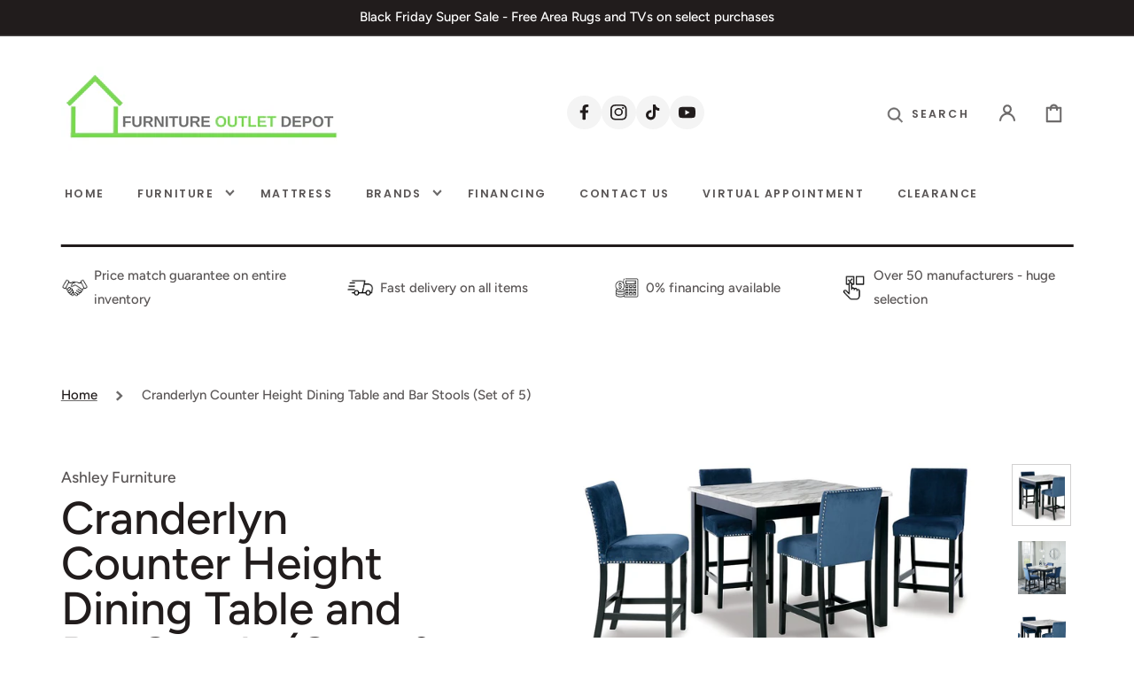

--- FILE ---
content_type: text/html; charset=utf-8
request_url: https://furnitureoutletdepot.com/products/cranderlyn-counter-height-dining-table-and-bar-stools-set-of-5
body_size: 50082
content:
<!doctype html>
<html class="no-js" lang="en">
  <head>
    <!-- Meta Pixel Code -->
<script>
!function(f,b,e,v,n,t,s)
{if(f.fbq)return;n=f.fbq=function(){n.callMethod?
n.callMethod.apply(n,arguments):n.queue.push(arguments)};
if(!f._fbq)f._fbq=n;n.push=n;n.loaded=!0;n.version='2.0';
n.queue=[];t=b.createElement(e);t.async=!0;
t.src=v;s=b.getElementsByTagName(e)[0];
s.parentNode.insertBefore(t,s)}(window, document,'script',
'https://connect.facebook.net/en_US/fbevents.js');
fbq('init', '1816148811837697');
fbq('track', 'PageView');
</script>
<noscript><img height="1" width="1" style="display:none"
src="https://www.facebook.com/tr?id=1816148811837697&ev=PageView&noscript=1"
/></noscript>
<!-- End Meta Pixel Code -->

<!-- Google Tag Manager -->
<script>(function(w,d,s,l,i){w[l]=w[l]||[];w[l].push({'gtm.start':
new Date().getTime(),event:'gtm.js'});var f=d.getElementsByTagName(s)[0],
j=d.createElement(s),dl=l!='dataLayer'?'&l='+l:'';j.async=true;j.src=
'https://www.googletagmanager.com/gtm.js?id='+i+dl;f.parentNode.insertBefore(j,f);
})(window,document,'script','dataLayer','GTM-5MHGLMPR');</script>
<!-- End Google Tag Manager -->


    <meta charset="utf-8">
    <meta http-equiv="X-UA-Compatible" content="IE=edge">
    <meta name="viewport" content="width=device-width,initial-scale=1">
    <meta name="theme-color" content="">
    <link rel="canonical" href="https://furnitureoutletdepot.com/products/cranderlyn-counter-height-dining-table-and-bar-stools-set-of-5">
    <link rel="preconnect" href="https://cdn.shopify.com" crossorigin><link rel="icon" type="image/png" href="//furnitureoutletdepot.com/cdn/shop/files/FURNITURE_OUTLET_DEPOT_1_32x32.png?v=1685022135"><link rel="preconnect" href="https://fonts.shopifycdn.com" crossorigin><title>Cranderlyn Counter Height Dining Table and Bar Stools (Set of 5)</title>

    
      <meta name="description" content="Curate a dining nook brimming with the glamorous contemporary style you love with this counter height dining set. Replicated Carrara marble laminate gives the tabletop a glam appeal, balanced by a matte black base. Four counter height bar stools, with sumptuous blue velvet upholstery and polished nailhead trim, complet">
    

    

<meta property="og:site_name" content="Furniture Outlet Depot Kissimmee">
<meta property="og:url" content="https://furnitureoutletdepot.com/products/cranderlyn-counter-height-dining-table-and-bar-stools-set-of-5">
<meta property="og:title" content="Cranderlyn Counter Height Dining Table and Bar Stools (Set of 5)">
<meta property="og:type" content="product">
<meta property="og:description" content="Curate a dining nook brimming with the glamorous contemporary style you love with this counter height dining set. Replicated Carrara marble laminate gives the tabletop a glam appeal, balanced by a matte black base. Four counter height bar stools, with sumptuous blue velvet upholstery and polished nailhead trim, complet"><meta property="og:image" content="http://furnitureoutletdepot.com/cdn/shop/files/D163-223-ANGLE-SW-P1-KO.jpg?v=1715353725">
  <meta property="og:image:secure_url" content="https://furnitureoutletdepot.com/cdn/shop/files/D163-223-ANGLE-SW-P1-KO.jpg?v=1715353725">
  <meta property="og:image:width" content="1015">
  <meta property="og:image:height" content="525"><meta property="og:price:amount" content="717.75">
  <meta property="og:price:currency" content="USD"><meta name="twitter:card" content="summary_large_image">
<meta name="twitter:title" content="Cranderlyn Counter Height Dining Table and Bar Stools (Set of 5)">
<meta name="twitter:description" content="Curate a dining nook brimming with the glamorous contemporary style you love with this counter height dining set. Replicated Carrara marble laminate gives the tabletop a glam appeal, balanced by a matte black base. Four counter height bar stools, with sumptuous blue velvet upholstery and polished nailhead trim, complet">


    <script src="//furnitureoutletdepot.com/cdn/shop/t/4/assets/constants.js?v=57430444635880596041706026538" defer="defer"></script>
    <script src="//furnitureoutletdepot.com/cdn/shop/t/4/assets/pubsub.js?v=2921868252632587581706026602" defer="defer"></script>
    <script src="//furnitureoutletdepot.com/cdn/shop/t/4/assets/global.js?v=18602371027767620841706026558" defer="defer"></script>

    <script>window.performance && window.performance.mark && window.performance.mark('shopify.content_for_header.start');</script><meta name="google-site-verification" content="MylYn1b0-lHR0VNh-2522FPurygwXy9jeFXAPoFG0VM">
<meta id="shopify-digital-wallet" name="shopify-digital-wallet" content="/27182596211/digital_wallets/dialog">
<link rel="alternate" type="application/json+oembed" href="https://furnitureoutletdepot.com/products/cranderlyn-counter-height-dining-table-and-bar-stools-set-of-5.oembed">
<script async="async" src="/checkouts/internal/preloads.js?locale=en-US"></script>
<script id="shopify-features" type="application/json">{"accessToken":"cb4bbb8bf93d0872ae7be53a62ce2905","betas":["rich-media-storefront-analytics"],"domain":"furnitureoutletdepot.com","predictiveSearch":true,"shopId":27182596211,"locale":"en"}</script>
<script>var Shopify = Shopify || {};
Shopify.shop = "furniture-outlet-depot-kissimmee.myshopify.com";
Shopify.locale = "en";
Shopify.currency = {"active":"USD","rate":"1.0"};
Shopify.country = "US";
Shopify.theme = {"name":"Stockholm","id":125728260211,"schema_name":"Stockholm","schema_version":"2.0.7","theme_store_id":1405,"role":"main"};
Shopify.theme.handle = "null";
Shopify.theme.style = {"id":null,"handle":null};
Shopify.cdnHost = "furnitureoutletdepot.com/cdn";
Shopify.routes = Shopify.routes || {};
Shopify.routes.root = "/";</script>
<script type="module">!function(o){(o.Shopify=o.Shopify||{}).modules=!0}(window);</script>
<script>!function(o){function n(){var o=[];function n(){o.push(Array.prototype.slice.apply(arguments))}return n.q=o,n}var t=o.Shopify=o.Shopify||{};t.loadFeatures=n(),t.autoloadFeatures=n()}(window);</script>
<script id="shop-js-analytics" type="application/json">{"pageType":"product"}</script>
<script defer="defer" async type="module" src="//furnitureoutletdepot.com/cdn/shopifycloud/shop-js/modules/v2/client.init-shop-cart-sync_C5BV16lS.en.esm.js"></script>
<script defer="defer" async type="module" src="//furnitureoutletdepot.com/cdn/shopifycloud/shop-js/modules/v2/chunk.common_CygWptCX.esm.js"></script>
<script type="module">
  await import("//furnitureoutletdepot.com/cdn/shopifycloud/shop-js/modules/v2/client.init-shop-cart-sync_C5BV16lS.en.esm.js");
await import("//furnitureoutletdepot.com/cdn/shopifycloud/shop-js/modules/v2/chunk.common_CygWptCX.esm.js");

  window.Shopify.SignInWithShop?.initShopCartSync?.({"fedCMEnabled":true,"windoidEnabled":true});

</script>
<script>(function() {
  var isLoaded = false;
  function asyncLoad() {
    if (isLoaded) return;
    isLoaded = true;
    var urls = ["https:\/\/cdn.shopify.com\/s\/files\/1\/0271\/8259\/6211\/t\/1\/assets\/globo.formbuilder.init.js?v=1607717116\u0026shop=furniture-outlet-depot-kissimmee.myshopify.com"];
    for (var i = 0; i < urls.length; i++) {
      var s = document.createElement('script');
      s.type = 'text/javascript';
      s.async = true;
      s.src = urls[i];
      var x = document.getElementsByTagName('script')[0];
      x.parentNode.insertBefore(s, x);
    }
  };
  if(window.attachEvent) {
    window.attachEvent('onload', asyncLoad);
  } else {
    window.addEventListener('load', asyncLoad, false);
  }
})();</script>
<script id="__st">var __st={"a":27182596211,"offset":-18000,"reqid":"90c5a2ab-f8f7-42f9-8912-c6b4952a63c6-1768722573","pageurl":"furnitureoutletdepot.com\/products\/cranderlyn-counter-height-dining-table-and-bar-stools-set-of-5","u":"e7cc24314afe","p":"product","rtyp":"product","rid":7576839848051};</script>
<script>window.ShopifyPaypalV4VisibilityTracking = true;</script>
<script id="captcha-bootstrap">!function(){'use strict';const t='contact',e='account',n='new_comment',o=[[t,t],['blogs',n],['comments',n],[t,'customer']],c=[[e,'customer_login'],[e,'guest_login'],[e,'recover_customer_password'],[e,'create_customer']],r=t=>t.map((([t,e])=>`form[action*='/${t}']:not([data-nocaptcha='true']) input[name='form_type'][value='${e}']`)).join(','),a=t=>()=>t?[...document.querySelectorAll(t)].map((t=>t.form)):[];function s(){const t=[...o],e=r(t);return a(e)}const i='password',u='form_key',d=['recaptcha-v3-token','g-recaptcha-response','h-captcha-response',i],f=()=>{try{return window.sessionStorage}catch{return}},m='__shopify_v',_=t=>t.elements[u];function p(t,e,n=!1){try{const o=window.sessionStorage,c=JSON.parse(o.getItem(e)),{data:r}=function(t){const{data:e,action:n}=t;return t[m]||n?{data:e,action:n}:{data:t,action:n}}(c);for(const[e,n]of Object.entries(r))t.elements[e]&&(t.elements[e].value=n);n&&o.removeItem(e)}catch(o){console.error('form repopulation failed',{error:o})}}const l='form_type',E='cptcha';function T(t){t.dataset[E]=!0}const w=window,h=w.document,L='Shopify',v='ce_forms',y='captcha';let A=!1;((t,e)=>{const n=(g='f06e6c50-85a8-45c8-87d0-21a2b65856fe',I='https://cdn.shopify.com/shopifycloud/storefront-forms-hcaptcha/ce_storefront_forms_captcha_hcaptcha.v1.5.2.iife.js',D={infoText:'Protected by hCaptcha',privacyText:'Privacy',termsText:'Terms'},(t,e,n)=>{const o=w[L][v],c=o.bindForm;if(c)return c(t,g,e,D).then(n);var r;o.q.push([[t,g,e,D],n]),r=I,A||(h.body.append(Object.assign(h.createElement('script'),{id:'captcha-provider',async:!0,src:r})),A=!0)});var g,I,D;w[L]=w[L]||{},w[L][v]=w[L][v]||{},w[L][v].q=[],w[L][y]=w[L][y]||{},w[L][y].protect=function(t,e){n(t,void 0,e),T(t)},Object.freeze(w[L][y]),function(t,e,n,w,h,L){const[v,y,A,g]=function(t,e,n){const i=e?o:[],u=t?c:[],d=[...i,...u],f=r(d),m=r(i),_=r(d.filter((([t,e])=>n.includes(e))));return[a(f),a(m),a(_),s()]}(w,h,L),I=t=>{const e=t.target;return e instanceof HTMLFormElement?e:e&&e.form},D=t=>v().includes(t);t.addEventListener('submit',(t=>{const e=I(t);if(!e)return;const n=D(e)&&!e.dataset.hcaptchaBound&&!e.dataset.recaptchaBound,o=_(e),c=g().includes(e)&&(!o||!o.value);(n||c)&&t.preventDefault(),c&&!n&&(function(t){try{if(!f())return;!function(t){const e=f();if(!e)return;const n=_(t);if(!n)return;const o=n.value;o&&e.removeItem(o)}(t);const e=Array.from(Array(32),(()=>Math.random().toString(36)[2])).join('');!function(t,e){_(t)||t.append(Object.assign(document.createElement('input'),{type:'hidden',name:u})),t.elements[u].value=e}(t,e),function(t,e){const n=f();if(!n)return;const o=[...t.querySelectorAll(`input[type='${i}']`)].map((({name:t})=>t)),c=[...d,...o],r={};for(const[a,s]of new FormData(t).entries())c.includes(a)||(r[a]=s);n.setItem(e,JSON.stringify({[m]:1,action:t.action,data:r}))}(t,e)}catch(e){console.error('failed to persist form',e)}}(e),e.submit())}));const S=(t,e)=>{t&&!t.dataset[E]&&(n(t,e.some((e=>e===t))),T(t))};for(const o of['focusin','change'])t.addEventListener(o,(t=>{const e=I(t);D(e)&&S(e,y())}));const B=e.get('form_key'),M=e.get(l),P=B&&M;t.addEventListener('DOMContentLoaded',(()=>{const t=y();if(P)for(const e of t)e.elements[l].value===M&&p(e,B);[...new Set([...A(),...v().filter((t=>'true'===t.dataset.shopifyCaptcha))])].forEach((e=>S(e,t)))}))}(h,new URLSearchParams(w.location.search),n,t,e,['guest_login'])})(!0,!0)}();</script>
<script integrity="sha256-4kQ18oKyAcykRKYeNunJcIwy7WH5gtpwJnB7kiuLZ1E=" data-source-attribution="shopify.loadfeatures" defer="defer" src="//furnitureoutletdepot.com/cdn/shopifycloud/storefront/assets/storefront/load_feature-a0a9edcb.js" crossorigin="anonymous"></script>
<script data-source-attribution="shopify.dynamic_checkout.dynamic.init">var Shopify=Shopify||{};Shopify.PaymentButton=Shopify.PaymentButton||{isStorefrontPortableWallets:!0,init:function(){window.Shopify.PaymentButton.init=function(){};var t=document.createElement("script");t.src="https://furnitureoutletdepot.com/cdn/shopifycloud/portable-wallets/latest/portable-wallets.en.js",t.type="module",document.head.appendChild(t)}};
</script>
<script data-source-attribution="shopify.dynamic_checkout.buyer_consent">
  function portableWalletsHideBuyerConsent(e){var t=document.getElementById("shopify-buyer-consent"),n=document.getElementById("shopify-subscription-policy-button");t&&n&&(t.classList.add("hidden"),t.setAttribute("aria-hidden","true"),n.removeEventListener("click",e))}function portableWalletsShowBuyerConsent(e){var t=document.getElementById("shopify-buyer-consent"),n=document.getElementById("shopify-subscription-policy-button");t&&n&&(t.classList.remove("hidden"),t.removeAttribute("aria-hidden"),n.addEventListener("click",e))}window.Shopify?.PaymentButton&&(window.Shopify.PaymentButton.hideBuyerConsent=portableWalletsHideBuyerConsent,window.Shopify.PaymentButton.showBuyerConsent=portableWalletsShowBuyerConsent);
</script>
<script>
  function portableWalletsCleanup(e){e&&e.src&&console.error("Failed to load portable wallets script "+e.src);var t=document.querySelectorAll("shopify-accelerated-checkout .shopify-payment-button__skeleton, shopify-accelerated-checkout-cart .wallet-cart-button__skeleton"),e=document.getElementById("shopify-buyer-consent");for(let e=0;e<t.length;e++)t[e].remove();e&&e.remove()}function portableWalletsNotLoadedAsModule(e){e instanceof ErrorEvent&&"string"==typeof e.message&&e.message.includes("import.meta")&&"string"==typeof e.filename&&e.filename.includes("portable-wallets")&&(window.removeEventListener("error",portableWalletsNotLoadedAsModule),window.Shopify.PaymentButton.failedToLoad=e,"loading"===document.readyState?document.addEventListener("DOMContentLoaded",window.Shopify.PaymentButton.init):window.Shopify.PaymentButton.init())}window.addEventListener("error",portableWalletsNotLoadedAsModule);
</script>

<script type="module" src="https://furnitureoutletdepot.com/cdn/shopifycloud/portable-wallets/latest/portable-wallets.en.js" onError="portableWalletsCleanup(this)" crossorigin="anonymous"></script>
<script nomodule>
  document.addEventListener("DOMContentLoaded", portableWalletsCleanup);
</script>

<link id="shopify-accelerated-checkout-styles" rel="stylesheet" media="screen" href="https://furnitureoutletdepot.com/cdn/shopifycloud/portable-wallets/latest/accelerated-checkout-backwards-compat.css" crossorigin="anonymous">
<style id="shopify-accelerated-checkout-cart">
        #shopify-buyer-consent {
  margin-top: 1em;
  display: inline-block;
  width: 100%;
}

#shopify-buyer-consent.hidden {
  display: none;
}

#shopify-subscription-policy-button {
  background: none;
  border: none;
  padding: 0;
  text-decoration: underline;
  font-size: inherit;
  cursor: pointer;
}

#shopify-subscription-policy-button::before {
  box-shadow: none;
}

      </style>
<script id="sections-script" data-sections="main-product,header,footer" defer="defer" src="//furnitureoutletdepot.com/cdn/shop/t/4/compiled_assets/scripts.js?v=1335"></script>
<script>window.performance && window.performance.mark && window.performance.mark('shopify.content_for_header.end');</script>


    <style data-shopify>
      @font-face {
  font-family: Figtree;
  font-weight: 500;
  font-style: normal;
  font-display: swap;
  src: url("//furnitureoutletdepot.com/cdn/fonts/figtree/figtree_n5.3b6b7df38aa5986536945796e1f947445832047c.woff2") format("woff2"),
       url("//furnitureoutletdepot.com/cdn/fonts/figtree/figtree_n5.f26bf6dcae278b0ed902605f6605fa3338e81dab.woff") format("woff");
}

      @font-face {
  font-family: Figtree;
  font-weight: 600;
  font-style: normal;
  font-display: swap;
  src: url("//furnitureoutletdepot.com/cdn/fonts/figtree/figtree_n6.9d1ea52bb49a0a86cfd1b0383d00f83d3fcc14de.woff2") format("woff2"),
       url("//furnitureoutletdepot.com/cdn/fonts/figtree/figtree_n6.f0fcdea525a0e47b2ae4ab645832a8e8a96d31d3.woff") format("woff");
}

      @font-face {
  font-family: Figtree;
  font-weight: 500;
  font-style: italic;
  font-display: swap;
  src: url("//furnitureoutletdepot.com/cdn/fonts/figtree/figtree_i5.969396f679a62854cf82dbf67acc5721e41351f0.woff2") format("woff2"),
       url("//furnitureoutletdepot.com/cdn/fonts/figtree/figtree_i5.93bc1cad6c73ca9815f9777c49176dfc9d2890dd.woff") format("woff");
}

      @font-face {
  font-family: Figtree;
  font-weight: 600;
  font-style: italic;
  font-display: swap;
  src: url("//furnitureoutletdepot.com/cdn/fonts/figtree/figtree_i6.702baae75738b446cfbed6ac0d60cab7b21e61ba.woff2") format("woff2"),
       url("//furnitureoutletdepot.com/cdn/fonts/figtree/figtree_i6.6b8dc40d16c9905d29525156e284509f871ce8f9.woff") format("woff");
}

      @font-face {
  font-family: Figtree;
  font-weight: 400;
  font-style: normal;
  font-display: swap;
  src: url("//furnitureoutletdepot.com/cdn/fonts/figtree/figtree_n4.3c0838aba1701047e60be6a99a1b0a40ce9b8419.woff2") format("woff2"),
       url("//furnitureoutletdepot.com/cdn/fonts/figtree/figtree_n4.c0575d1db21fc3821f17fd6617d3dee552312137.woff") format("woff");
}

      @font-face {
  font-family: Figtree;
  font-weight: 500;
  font-style: normal;
  font-display: swap;
  src: url("//furnitureoutletdepot.com/cdn/fonts/figtree/figtree_n5.3b6b7df38aa5986536945796e1f947445832047c.woff2") format("woff2"),
       url("//furnitureoutletdepot.com/cdn/fonts/figtree/figtree_n5.f26bf6dcae278b0ed902605f6605fa3338e81dab.woff") format("woff");
}

      @font-face {
  font-family: Poppins;
  font-weight: 600;
  font-style: normal;
  font-display: swap;
  src: url("//furnitureoutletdepot.com/cdn/fonts/poppins/poppins_n6.aa29d4918bc243723d56b59572e18228ed0786f6.woff2") format("woff2"),
       url("//furnitureoutletdepot.com/cdn/fonts/poppins/poppins_n6.5f815d845fe073750885d5b7e619ee00e8111208.woff") format("woff");
}

      @font-face {
  font-family: Poppins;
  font-weight: 600;
  font-style: normal;
  font-display: swap;
  src: url("//furnitureoutletdepot.com/cdn/fonts/poppins/poppins_n6.aa29d4918bc243723d56b59572e18228ed0786f6.woff2") format("woff2"),
       url("//furnitureoutletdepot.com/cdn/fonts/poppins/poppins_n6.5f815d845fe073750885d5b7e619ee00e8111208.woff") format("woff");
}


      :root {
      --font-body-family: Figtree, sans-serif;
      --font-body-style: normal;
      --font-body-weight: 500;

      --font-heading-family: Figtree, sans-serif;
      --font-heading-style: normal;
      --font-heading-weight: 500;
      --font-heading-letter-spacing: 0em;

      --font-heading-card-family: Figtree, sans-serif;
      --font-heading-card-style: normal;
      --font-heading-card-weight: 600;
      --font-heading-card-text-transform: uppercase;
      --font-heading-card-letter-spacing: 0.1em;

      --font-body-scale: 1.25;
      --font-heading-scale: 0.92;
      --font-heading-card-scale: 0.88;

      --font-button-family: Poppins, sans-serif;
      --font-button-style: normal;
      --font-button-weight: 600;
      --font-button-text-transform: uppercase;

      --font-button-family: Poppins, sans-serif;
      --font-button-style: normal;
      --font-button-weight: 600;
      --font-button-text-transform: uppercase;

      --font-header-menu-family: Poppins, sans-serif;
      --font-header-menu-style: normal;
      --font-header-menu-weight: 600;
      --font-header-menu-text-transform: uppercase;

      --font-popups-heading-family: Figtree, sans-serif;
      --font-popups-heading-style: normal;
      --font-popups-heading-weight: 500;
      --font-popups-text-family: Figtree, sans-serif;
      --font-popups-text-style: normal;
      --font-popups-text-weight: 500;
      --font-popups-scale: 1.2;

      --color-base-text: 33, 28, 28;
      --color-title-text: 33, 28, 28;
      --color-secondary-text: 109, 107, 107;
      --color-base-background-1: 255, 255, 255;
      --color-base-background-2: 244, 244, 244;

      --color-secondary-element-background: 244, 244, 244;

      --color-announcement-bar-background: 33, 28, 28;

      --color-section-border: 33, 28, 28;
      --color-base-solid-button-labels: 255, 255, 255;
      --color-base-outline-button-labels: 0, 0, 0;
      --color-base-button-background: 0, 0, 0;
      --payment-terms-background-color: #FFFFFF;

      }

      *,
      *::before,
      *::after {
      box-sizing: inherit;
      }

      html {
      box-sizing: border-box;
      font-size: calc(var(--font-body-scale) * 62.5%);
      height: 100%;

      }

      body {
      display: flex;
      flex-direction: column;
      position: relative;
      min-height: 100%;
      margin: 0;
      font-size: 1.4rem;
      line-height: 1.8;
      font-family: var(--font-body-family);
      font-style: var(--font-body-style);
      font-weight: var(--font-body-weight);
      overflow-x: hidden;
      }
      .content-for-layout {
      flex: 1;
      }

      @media screen and (min-width: 750px) {
      body {
      font-size: 1.4rem;
      }
      }

      .spaced-section {
      margin-top: 5rem;
      }

      @media screen and (min-width: 990px) {
      .spaced-section {
      margin-top: 100px;
      }
      }
    </style>
    <link href="//furnitureoutletdepot.com/cdn/shop/t/4/assets/jquery.fancybox.css?v=137092036291199092101706026572" rel="stylesheet" type="text/css" media="all" />
    <link href="//furnitureoutletdepot.com/cdn/shop/t/4/assets/slick.css?v=98340474046176884051706026615" rel="stylesheet" type="text/css" media="all" />
    <link href="//furnitureoutletdepot.com/cdn/shop/t/4/assets/quickview.css?v=27315581436615841431706026604" rel="stylesheet" type="text/css" media="all" />
    <link href="//furnitureoutletdepot.com/cdn/shop/t/4/assets/bootstrap-grid.css?v=107363635883483071281706026526" rel="stylesheet" type="text/css" media="all" />
    <link href="//furnitureoutletdepot.com/cdn/shop/t/4/assets/base.css?v=161171310805887883791706026521" rel="stylesheet" type="text/css" media="all" />
<link
        rel="stylesheet"
        href="//furnitureoutletdepot.com/cdn/shop/t/4/assets/component-predictive-search.css?v=44146861703308126361706026538"
        media="print"
        onload="this.media='all'"
      ><link rel="preload" as="font" href="//furnitureoutletdepot.com/cdn/fonts/figtree/figtree_n5.3b6b7df38aa5986536945796e1f947445832047c.woff2" type="font/woff2" crossorigin><link rel="preload" as="font" href="//furnitureoutletdepot.com/cdn/fonts/figtree/figtree_n5.3b6b7df38aa5986536945796e1f947445832047c.woff2" type="font/woff2" crossorigin><script>
      document.documentElement.className = document.documentElement.className.replace('no-js', 'js');
      if (Shopify.designMode) {
        document.documentElement.classList.add('shopify-design-mode');
      }
    </script>
  <!-- BEGIN app block: shopify://apps/power-tools-filter-menu/blocks/ajax/6ae6bf19-7d76-44e9-9e0e-5df155960acd --><script>
  (window.powerToolsSettings = window.powerToolsSettings || {}).classes = (window.powerToolsSettings.classes || []).concat(["pt-ajax-enabled"]);
  Object.assign(window.powerToolsSettings, { ptAjaxEnabled: true, ptAjaxSelector: 'main', ptAjaxScript: function() { ; } });
</script>
<script defer src="https://cdn.shopify.com/extensions/7139b1fe-57f0-40b7-b379-0e31906c0822/power-tools-filter-menu-26/assets/pt-pjax.js"></script>
<!-- END app block --><!-- BEGIN app block: shopify://apps/power-tools-filter-menu/blocks/accordions/6ae6bf19-7d76-44e9-9e0e-5df155960acd --><script>
  (window.powerToolsSettings = window.powerToolsSettings || {}).groupClasses = (window.powerToolsSettings.groupClasses || []).concat(["pt-accordion-group","pt-group-expanded"]);
  (window.powerToolsSettings = window.powerToolsSettings || {}).selectedClasses = (window.powerToolsSettings.selectedClasses || []).concat("pt-group-expanded");</script>
<!-- END app block --><!-- BEGIN app block: shopify://apps/power-tools-filter-menu/blocks/fonts/6ae6bf19-7d76-44e9-9e0e-5df155960acd --><!-- BEGIN app snippet: filter-menu-fonts-css --><style>
  
  
  
  .filter-group h4 {
    font-size: 18px;
    
    font-weight: 600;
  }
  .filter-group.pt-accordion-group h4:after {
    line-height: 22px;
  }
  .pt-filter-drawer .pt-filter-drawer-header {
    font-size: 18px;
    
    font-weight: 600;
  }
  .filter-group li a, .filter-group li a:visited, .filter-group .collection-count {
    font-size: 14px;
    
    font-weight: 300;
  }
  .filter-group li div {
    line-height: 22px;
  }
  .filter-menu-none-selected li a, .has_collection_counts a {
    margin-right: 35.0px;
  }
  
  .filter-menu .pt-display-dropdown .menu-trigger {
    font-size: 14px;
    
    font-weight: 300;
    padding: 0 28px 0 15px;
    line-height: 26px;
    height: 28px;
  }
  .pt-display-smallbox ul li .collection-name {
    font-size: 14px;
  }
</style>
<!-- END app snippet -->
<!-- END app block --><!-- BEGIN app block: shopify://apps/power-tools-filter-menu/blocks/apply/6ae6bf19-7d76-44e9-9e0e-5df155960acd --><script>
  (window.powerToolsSettings = window.powerToolsSettings || {}).classes = (window.powerToolsSettings.classes || []).concat("pt-apply-button");
  window.powerToolsSettings.applyEnabled = true;
</script>
<style>
@-webkit-keyframes bg-color {
  0% { background-color: #00a5fd; }
  50% { background-color: #009CEF; }
  100% { background-color: #00a5fd; }
}
@keyframes bg-color {
  0% { background-color: #00a5fd }
  50% { background-color: #009CEF; }
  100% { background-color: #00a5fd }
}
.pt-apply {
  border-radius: 3px;
  padding: 0px 0px;
  background-color: #00a5fd;border: none !important;padding: 7px 15px;
}
.pt-apply:hover {
  background-color: #009CEF;
}
.pt-apply-disabled,
.pt-apply-disabled:hover {
  background-color: #CCCCCC;
}
</style>
<!-- END app block --><!-- BEGIN app block: shopify://apps/power-tools-filter-menu/blocks/drop-downs/6ae6bf19-7d76-44e9-9e0e-5df155960acd --><script>

  (window.powerToolsSettings = window.powerToolsSettings || {}).groupClasses = (window.powerToolsSettings.groupClasses || []).concat(["pt-display-dropdown"]);
  window.powerToolsSettings.forceDropdown = true;
  window.powerToolsSettings.dropdownAlt = false;
</script>
<!-- END app block --><!-- BEGIN app block: shopify://apps/power-tools-filter-menu/blocks/drawer/6ae6bf19-7d76-44e9-9e0e-5df155960acd --><script>
  (window.powerToolsSettings = window.powerToolsSettings || {}).classes = (window.powerToolsSettings.classes || []).concat(['pt-filter-drawer-active']);
  window.powerToolsSettings.drawerEnabled = true;
  window.powerToolsSettings.drawerEnableMobileOnly = false
</script>
<!-- BEGIN app snippet: filter-menu-drawer-css --><style>
  .pt-drawer-container .pt-filter-drawer .pt-filter-drawer-header {
    text-transform: uppercase;
    background-color: #000;
    color: #fff;
  }
  .pt-filter-drawer-btn {
    padding: 5px 20px;
    background-color: #fff;
    border: 1px solid #000;
    border-radius: 3px;
    color: #000;
    font-size: 13px;
    line-height: 17px;
    
    font-weight: 300;
    text-transform: uppercase;
  }
  .pt-filter-drawer-btn:hover {
    background-color: #000;
    color: #fff;
  }
  .pt-drawer-container .pt-filter-drawer .filter-menu {
    padding: 15px;
  }
  .pt-drawer-container .pt-filter-drawer {
    background-color: #fff;
  }
  .pt-drawer-container .pt-filter-drawer .pt-filter-drawer-close-btn:after {
    color: #fff
  }
  .pt-drawer-container .pt-filter-drawer .filter-group-pt-apply-group {
    background-color: #fff;
    padding: 15px;
  }
</style><!-- END app snippet -->
<!-- END app block --><!-- BEGIN app block: shopify://apps/power-tools-filter-menu/blocks/colors/6ae6bf19-7d76-44e9-9e0e-5df155960acd --><script>
  (window.powerToolsSettings = window.powerToolsSettings || {}).classes = (window.powerToolsSettings.classes || []).concat(["swatch-type-swatch"]);
</script>
<!-- BEGIN app snippet: filter-menu-colors-css --><style>
  .pt_hidden_by_embed { display: none!important; }

  .filter-menu {
    background-color: rgba(0,0,0,0);
    border-radius: 3px;
    padding: 0px;
    border: 1px solid rgba(0,0,0,0);
  }
  .filter-group .filter-clear {
    background-color: #EEE;
    color: #222;
  }
  .filter-group .filter-clear:hover {
    background-color: #DDD;
    color: #222;
  }
  .filter-group h4 {
    color: #222;
    border-bottom: 1px solid #DDD;
  }
  .filter-group + .filter-group h4 {
    border-top: 1px solid rgba(0,0,0,0);
  }
  .filter-group li a {
    text-indent: -21px;
    padding-left: 21px;
  }
  .filter-group li a, .filter-group li a:visited, .filter-group .collection-count {
    color: #222;
  }
  .filter-group .collection-count {
    color: #888;
  }
  .filter-group li.selected a {
    color: #333;
  }
  .filter-group li:hover a {
    color: #444;
  }
  i.check-icon,
  .pt-display-dropdown .filter-clear,
  .pt-display-dropdown .menu-trigger:after,
  .filter-group h4:after {
    color: #888;
  }
  .selected i.check-icon {
    color: #444;
  }
  i.check-icon:before,
  .pt-display-dropdown .filter-clear:before {
    content: "\e800";
    vertical-align: middle;
    height: 17px;
    line-height: 17px;
    width: 17px;
    font-size: 15px;
  }
  .is-safari i.check-icon:before {
    vertical-align: bottom;
  }
  a:hover i.check-icon:before {
    content: "\e801";
  }
  .selected i.check-icon:before {
    content: "\e802";
  }
  .selected a:hover i.check-icon:before {
    content: "\e803";
  }
  
  .pt-display-swatch ul li .collection-name {
    min-height: 17px;
  
    width: 27px;
    min-height: 27px;
  
  }
  .pt-display-swatch i.check-icon:before {
    content: "\e812";
  
    height: 27px;
    line-height: 27px;
    width: 27px;
    font-size: 25px;
  
  }
  .pt-display-swatch a:hover i.check-icon:before {
    content: "\e813";
  }
  .pt-display-swatch .selected i.check-icon:before {
    content: "\e814";
  }
  .pt-display-swatch .selected a:hover i.check-icon:before {
    content: "\e815";
  }.pt-display-swatch ul .filter-active-color-royal-blue .collection-name .check-icon,
  .pt-display-swatch ul .filter-active-colour-royal-blue .collection-name .check-icon,
  .pt-display-swatch ul .filter-active-royal-blue .collection-name .check-icon,
  .pt-display-swatch ul .filter-active-color_royal-blue .collection-name .check-icon,
  .pt-display-swatch ul .filter-active-colour_royal-blue .collection-name .check-icon {
    color: #4169e1;
  }.pt-display-swatch ul .filter-active-color-ivory .collection-name .check-icon,
  .pt-display-swatch ul .filter-active-colour-ivory .collection-name .check-icon,
  .pt-display-swatch ul .filter-active-ivory .collection-name .check-icon,
  .pt-display-swatch ul .filter-active-color_ivory .collection-name .check-icon,
  .pt-display-swatch ul .filter-active-colour_ivory .collection-name .check-icon {
    color: #FFFFF0;
  }.pt-display-swatch ul .filter-active-color-lavender .collection-name .check-icon,
  .pt-display-swatch ul .filter-active-colour-lavender .collection-name .check-icon,
  .pt-display-swatch ul .filter-active-lavender .collection-name .check-icon,
  .pt-display-swatch ul .filter-active-color_lavender .collection-name .check-icon,
  .pt-display-swatch ul .filter-active-colour_lavender .collection-name .check-icon {
    color: #E6E6FA;
  }.pt-display-swatch ul .filter-active-color-lilac .collection-name .check-icon,
  .pt-display-swatch ul .filter-active-colour-lilac .collection-name .check-icon,
  .pt-display-swatch ul .filter-active-lilac .collection-name .check-icon,
  .pt-display-swatch ul .filter-active-color_lilac .collection-name .check-icon,
  .pt-display-swatch ul .filter-active-colour_lilac .collection-name .check-icon {
    color: #c8a2c8;
  }.pt-display-swatch ul .filter-active-color-plum .collection-name .check-icon,
  .pt-display-swatch ul .filter-active-colour-plum .collection-name .check-icon,
  .pt-display-swatch ul .filter-active-plum .collection-name .check-icon,
  .pt-display-swatch ul .filter-active-color_plum .collection-name .check-icon,
  .pt-display-swatch ul .filter-active-colour_plum .collection-name .check-icon {
    color: #DDA0DD;
  }.pt-display-swatch ul .filter-active-color-fuchsia .collection-name .check-icon,
  .pt-display-swatch ul .filter-active-colour-fuchsia .collection-name .check-icon,
  .pt-display-swatch ul .filter-active-fuchsia .collection-name .check-icon,
  .pt-display-swatch ul .filter-active-color_fuchsia .collection-name .check-icon,
  .pt-display-swatch ul .filter-active-colour_fuchsia .collection-name .check-icon {
    color: #FF00FF;
  }.pt-display-swatch ul .filter-active-color-magenta .collection-name .check-icon,
  .pt-display-swatch ul .filter-active-colour-magenta .collection-name .check-icon,
  .pt-display-swatch ul .filter-active-magenta .collection-name .check-icon,
  .pt-display-swatch ul .filter-active-color_magenta .collection-name .check-icon,
  .pt-display-swatch ul .filter-active-colour_magenta .collection-name .check-icon {
    color: #FF00FF;
  }.pt-display-swatch ul .filter-active-color-indigo .collection-name .check-icon,
  .pt-display-swatch ul .filter-active-colour-indigo .collection-name .check-icon,
  .pt-display-swatch ul .filter-active-indigo .collection-name .check-icon,
  .pt-display-swatch ul .filter-active-color_indigo .collection-name .check-icon,
  .pt-display-swatch ul .filter-active-colour_indigo .collection-name .check-icon {
    color: #4B0082;
  }.pt-display-swatch ul .filter-active-color-peach .collection-name .check-icon,
  .pt-display-swatch ul .filter-active-colour-peach .collection-name .check-icon,
  .pt-display-swatch ul .filter-active-peach .collection-name .check-icon,
  .pt-display-swatch ul .filter-active-color_peach .collection-name .check-icon,
  .pt-display-swatch ul .filter-active-colour_peach .collection-name .check-icon {
    color: #FFDAB9;
  }.pt-display-swatch ul .filter-active-color-grape .collection-name .check-icon,
  .pt-display-swatch ul .filter-active-colour-grape .collection-name .check-icon,
  .pt-display-swatch ul .filter-active-grape .collection-name .check-icon,
  .pt-display-swatch ul .filter-active-color_grape .collection-name .check-icon,
  .pt-display-swatch ul .filter-active-colour_grape .collection-name .check-icon {
    color: #8B008B;
  }.pt-display-swatch ul .filter-active-color-teal .collection-name .check-icon,
  .pt-display-swatch ul .filter-active-colour-teal .collection-name .check-icon,
  .pt-display-swatch ul .filter-active-teal .collection-name .check-icon,
  .pt-display-swatch ul .filter-active-color_teal .collection-name .check-icon,
  .pt-display-swatch ul .filter-active-colour_teal .collection-name .check-icon {
    color: #008080;
  }.pt-display-swatch ul .filter-active-color-cyan .collection-name .check-icon,
  .pt-display-swatch ul .filter-active-colour-cyan .collection-name .check-icon,
  .pt-display-swatch ul .filter-active-cyan .collection-name .check-icon,
  .pt-display-swatch ul .filter-active-color_cyan .collection-name .check-icon,
  .pt-display-swatch ul .filter-active-colour_cyan .collection-name .check-icon {
    color: #00FFFF;
  }.pt-display-swatch ul .filter-active-color-champagne .collection-name .check-icon,
  .pt-display-swatch ul .filter-active-colour-champagne .collection-name .check-icon,
  .pt-display-swatch ul .filter-active-champagne .collection-name .check-icon,
  .pt-display-swatch ul .filter-active-color_champagne .collection-name .check-icon,
  .pt-display-swatch ul .filter-active-colour_champagne .collection-name .check-icon {
    color: #fad6a5;
  }.pt-display-swatch ul .filter-active-color-beige .collection-name .check-icon,
  .pt-display-swatch ul .filter-active-colour-beige .collection-name .check-icon,
  .pt-display-swatch ul .filter-active-beige .collection-name .check-icon,
  .pt-display-swatch ul .filter-active-color_beige .collection-name .check-icon,
  .pt-display-swatch ul .filter-active-colour_beige .collection-name .check-icon {
    color: #e4caab;
  }.pt-display-swatch ul .filter-active-color-black .collection-name .check-icon,
  .pt-display-swatch ul .filter-active-colour-black .collection-name .check-icon,
  .pt-display-swatch ul .filter-active-black .collection-name .check-icon,
  .pt-display-swatch ul .filter-active-color_black .collection-name .check-icon,
  .pt-display-swatch ul .filter-active-colour_black .collection-name .check-icon {
    color: #222;
  }.pt-display-swatch ul .filter-active-color-blue .collection-name .check-icon,
  .pt-display-swatch ul .filter-active-colour-blue .collection-name .check-icon,
  .pt-display-swatch ul .filter-active-blue .collection-name .check-icon,
  .pt-display-swatch ul .filter-active-color_blue .collection-name .check-icon,
  .pt-display-swatch ul .filter-active-colour_blue .collection-name .check-icon {
    color: #5566FF;
  }.pt-display-swatch ul .filter-active-color-brown .collection-name .check-icon,
  .pt-display-swatch ul .filter-active-colour-brown .collection-name .check-icon,
  .pt-display-swatch ul .filter-active-brown .collection-name .check-icon,
  .pt-display-swatch ul .filter-active-color_brown .collection-name .check-icon,
  .pt-display-swatch ul .filter-active-colour_brown .collection-name .check-icon {
    color: #7a4a38;
  }.pt-display-swatch ul .filter-active-color-camel .collection-name .check-icon,
  .pt-display-swatch ul .filter-active-colour-camel .collection-name .check-icon,
  .pt-display-swatch ul .filter-active-camel .collection-name .check-icon,
  .pt-display-swatch ul .filter-active-color_camel .collection-name .check-icon,
  .pt-display-swatch ul .filter-active-colour_camel .collection-name .check-icon {
    color: #c9802b;
  }.pt-display-swatch ul .filter-active-color-clear .collection-name .check-icon,
  .pt-display-swatch ul .filter-active-colour-clear .collection-name .check-icon,
  .pt-display-swatch ul .filter-active-clear .collection-name .check-icon,
  .pt-display-swatch ul .filter-active-color_clear .collection-name .check-icon,
  .pt-display-swatch ul .filter-active-colour_clear .collection-name .check-icon {
    color: #e6f5f5;
  }.pt-display-swatch ul .filter-active-color-gold .collection-name .check-icon,
  .pt-display-swatch ul .filter-active-colour-gold .collection-name .check-icon,
  .pt-display-swatch ul .filter-active-gold .collection-name .check-icon,
  .pt-display-swatch ul .filter-active-color_gold .collection-name .check-icon,
  .pt-display-swatch ul .filter-active-colour_gold .collection-name .check-icon {
    color: gold;
  }.pt-display-swatch ul .filter-active-color-green .collection-name .check-icon,
  .pt-display-swatch ul .filter-active-colour-green .collection-name .check-icon,
  .pt-display-swatch ul .filter-active-green .collection-name .check-icon,
  .pt-display-swatch ul .filter-active-color_green .collection-name .check-icon,
  .pt-display-swatch ul .filter-active-colour_green .collection-name .check-icon {
    color: #55DD99;
  }.pt-display-swatch ul .filter-active-color-gray .collection-name .check-icon,
  .pt-display-swatch ul .filter-active-colour-gray .collection-name .check-icon,
  .pt-display-swatch ul .filter-active-gray .collection-name .check-icon,
  .pt-display-swatch ul .filter-active-color_gray .collection-name .check-icon,
  .pt-display-swatch ul .filter-active-colour_gray .collection-name .check-icon {
    color: #999;
  }.pt-display-swatch ul .filter-active-color-grey .collection-name .check-icon,
  .pt-display-swatch ul .filter-active-colour-grey .collection-name .check-icon,
  .pt-display-swatch ul .filter-active-grey .collection-name .check-icon,
  .pt-display-swatch ul .filter-active-color_grey .collection-name .check-icon,
  .pt-display-swatch ul .filter-active-colour_grey .collection-name .check-icon {
    color: #999;
  }.pt-display-swatch ul .filter-active-color-leopard .collection-name .check-icon,
  .pt-display-swatch ul .filter-active-colour-leopard .collection-name .check-icon,
  .pt-display-swatch ul .filter-active-leopard .collection-name .check-icon,
  .pt-display-swatch ul .filter-active-color_leopard .collection-name .check-icon,
  .pt-display-swatch ul .filter-active-colour_leopard .collection-name .check-icon {
    color: #eb9e48;
  }.pt-display-swatch ul .filter-active-color-mint .collection-name .check-icon,
  .pt-display-swatch ul .filter-active-colour-mint .collection-name .check-icon,
  .pt-display-swatch ul .filter-active-mint .collection-name .check-icon,
  .pt-display-swatch ul .filter-active-color_mint .collection-name .check-icon,
  .pt-display-swatch ul .filter-active-colour_mint .collection-name .check-icon {
    color: #7bdea7;
  }.pt-display-swatch ul .filter-active-color-multi .collection-name .check-icon,
  .pt-display-swatch ul .filter-active-colour-multi .collection-name .check-icon,
  .pt-display-swatch ul .filter-active-multi .collection-name .check-icon,
  .pt-display-swatch ul .filter-active-color_multi .collection-name .check-icon,
  .pt-display-swatch ul .filter-active-colour_multi .collection-name .check-icon {
    color: #eb9e48;
  }.pt-display-swatch ul .filter-active-color-multi-color .collection-name .check-icon,
  .pt-display-swatch ul .filter-active-colour-multi-color .collection-name .check-icon,
  .pt-display-swatch ul .filter-active-multi-color .collection-name .check-icon,
  .pt-display-swatch ul .filter-active-color_multi-color .collection-name .check-icon,
  .pt-display-swatch ul .filter-active-colour_multi-color .collection-name .check-icon {
    color: #eb9e48;
  }.pt-display-swatch ul .filter-active-color-mustard .collection-name .check-icon,
  .pt-display-swatch ul .filter-active-colour-mustard .collection-name .check-icon,
  .pt-display-swatch ul .filter-active-mustard .collection-name .check-icon,
  .pt-display-swatch ul .filter-active-color_mustard .collection-name .check-icon,
  .pt-display-swatch ul .filter-active-colour_mustard .collection-name .check-icon {
    color: mustard;
  }.pt-display-swatch ul .filter-active-color-navy-blue .collection-name .check-icon,
  .pt-display-swatch ul .filter-active-colour-navy-blue .collection-name .check-icon,
  .pt-display-swatch ul .filter-active-navy-blue .collection-name .check-icon,
  .pt-display-swatch ul .filter-active-color_navy-blue .collection-name .check-icon,
  .pt-display-swatch ul .filter-active-colour_navy-blue .collection-name .check-icon {
    color: #000073;
  }.pt-display-swatch ul .filter-active-color-navy .collection-name .check-icon,
  .pt-display-swatch ul .filter-active-colour-navy .collection-name .check-icon,
  .pt-display-swatch ul .filter-active-navy .collection-name .check-icon,
  .pt-display-swatch ul .filter-active-color_navy .collection-name .check-icon,
  .pt-display-swatch ul .filter-active-colour_navy .collection-name .check-icon {
    color: #000073;
  }.pt-display-swatch ul .filter-active-color-nude .collection-name .check-icon,
  .pt-display-swatch ul .filter-active-colour-nude .collection-name .check-icon,
  .pt-display-swatch ul .filter-active-nude .collection-name .check-icon,
  .pt-display-swatch ul .filter-active-color_nude .collection-name .check-icon,
  .pt-display-swatch ul .filter-active-colour_nude .collection-name .check-icon {
    color: #f3e0c9;
  }.pt-display-swatch ul .filter-active-color-cream .collection-name .check-icon,
  .pt-display-swatch ul .filter-active-colour-cream .collection-name .check-icon,
  .pt-display-swatch ul .filter-active-cream .collection-name .check-icon,
  .pt-display-swatch ul .filter-active-color_cream .collection-name .check-icon,
  .pt-display-swatch ul .filter-active-colour_cream .collection-name .check-icon {
    color: #ffe9cf;
  }.pt-display-swatch ul .filter-active-color-orange .collection-name .check-icon,
  .pt-display-swatch ul .filter-active-colour-orange .collection-name .check-icon,
  .pt-display-swatch ul .filter-active-orange .collection-name .check-icon,
  .pt-display-swatch ul .filter-active-color_orange .collection-name .check-icon,
  .pt-display-swatch ul .filter-active-colour_orange .collection-name .check-icon {
    color: orange;
  }.pt-display-swatch ul .filter-active-color-pink .collection-name .check-icon,
  .pt-display-swatch ul .filter-active-colour-pink .collection-name .check-icon,
  .pt-display-swatch ul .filter-active-pink .collection-name .check-icon,
  .pt-display-swatch ul .filter-active-color_pink .collection-name .check-icon,
  .pt-display-swatch ul .filter-active-colour_pink .collection-name .check-icon {
    color: #f436a1;
  }.pt-display-swatch ul .filter-active-color-purple .collection-name .check-icon,
  .pt-display-swatch ul .filter-active-colour-purple .collection-name .check-icon,
  .pt-display-swatch ul .filter-active-purple .collection-name .check-icon,
  .pt-display-swatch ul .filter-active-color_purple .collection-name .check-icon,
  .pt-display-swatch ul .filter-active-colour_purple .collection-name .check-icon {
    color: purple;
  }.pt-display-swatch ul .filter-active-color-red .collection-name .check-icon,
  .pt-display-swatch ul .filter-active-colour-red .collection-name .check-icon,
  .pt-display-swatch ul .filter-active-red .collection-name .check-icon,
  .pt-display-swatch ul .filter-active-color_red .collection-name .check-icon,
  .pt-display-swatch ul .filter-active-colour_red .collection-name .check-icon {
    color: red;
  }.pt-display-swatch ul .filter-active-color-rose .collection-name .check-icon,
  .pt-display-swatch ul .filter-active-colour-rose .collection-name .check-icon,
  .pt-display-swatch ul .filter-active-rose .collection-name .check-icon,
  .pt-display-swatch ul .filter-active-color_rose .collection-name .check-icon,
  .pt-display-swatch ul .filter-active-colour_rose .collection-name .check-icon {
    color: #edd0d6;
  }.pt-display-swatch ul .filter-active-color-rust .collection-name .check-icon,
  .pt-display-swatch ul .filter-active-colour-rust .collection-name .check-icon,
  .pt-display-swatch ul .filter-active-rust .collection-name .check-icon,
  .pt-display-swatch ul .filter-active-color_rust .collection-name .check-icon,
  .pt-display-swatch ul .filter-active-colour_rust .collection-name .check-icon {
    color: #c34c1e;
  }.pt-display-swatch ul .filter-active-color-salmon .collection-name .check-icon,
  .pt-display-swatch ul .filter-active-colour-salmon .collection-name .check-icon,
  .pt-display-swatch ul .filter-active-salmon .collection-name .check-icon,
  .pt-display-swatch ul .filter-active-color_salmon .collection-name .check-icon,
  .pt-display-swatch ul .filter-active-colour_salmon .collection-name .check-icon {
    color: salmon;
  }.pt-display-swatch ul .filter-active-color-silver .collection-name .check-icon,
  .pt-display-swatch ul .filter-active-colour-silver .collection-name .check-icon,
  .pt-display-swatch ul .filter-active-silver .collection-name .check-icon,
  .pt-display-swatch ul .filter-active-color_silver .collection-name .check-icon,
  .pt-display-swatch ul .filter-active-colour_silver .collection-name .check-icon {
    color: silver;
  }.pt-display-swatch ul .filter-active-color-tan .collection-name .check-icon,
  .pt-display-swatch ul .filter-active-colour-tan .collection-name .check-icon,
  .pt-display-swatch ul .filter-active-tan .collection-name .check-icon,
  .pt-display-swatch ul .filter-active-color_tan .collection-name .check-icon,
  .pt-display-swatch ul .filter-active-colour_tan .collection-name .check-icon {
    color: tan;
  }.pt-display-swatch ul .filter-active-color-taupe .collection-name .check-icon,
  .pt-display-swatch ul .filter-active-colour-taupe .collection-name .check-icon,
  .pt-display-swatch ul .filter-active-taupe .collection-name .check-icon,
  .pt-display-swatch ul .filter-active-color_taupe .collection-name .check-icon,
  .pt-display-swatch ul .filter-active-colour_taupe .collection-name .check-icon {
    color: #b1a79b;
  }.pt-display-swatch ul .filter-active-color-white .collection-name .check-icon,
  .pt-display-swatch ul .filter-active-colour-white .collection-name .check-icon,
  .pt-display-swatch ul .filter-active-white .collection-name .check-icon,
  .pt-display-swatch ul .filter-active-color_white .collection-name .check-icon,
  .pt-display-swatch ul .filter-active-colour_white .collection-name .check-icon {
    color: #FFFFFF;
  }.pt-display-swatch ul .filter-active-color-wine .collection-name .check-icon,
  .pt-display-swatch ul .filter-active-colour-wine .collection-name .check-icon,
  .pt-display-swatch ul .filter-active-wine .collection-name .check-icon,
  .pt-display-swatch ul .filter-active-color_wine .collection-name .check-icon,
  .pt-display-swatch ul .filter-active-colour_wine .collection-name .check-icon {
    color: #a61a3b;
  }.pt-display-swatch ul .filter-active-color-yellow .collection-name .check-icon,
  .pt-display-swatch ul .filter-active-colour-yellow .collection-name .check-icon,
  .pt-display-swatch ul .filter-active-yellow .collection-name .check-icon,
  .pt-display-swatch ul .filter-active-color_yellow .collection-name .check-icon,
  .pt-display-swatch ul .filter-active-colour_yellow .collection-name .check-icon {
    color: yellow;
  }.pt-display-swatch ul .filter-active-color-coral .collection-name .check-icon,
  .pt-display-swatch ul .filter-active-colour-coral .collection-name .check-icon,
  .pt-display-swatch ul .filter-active-coral .collection-name .check-icon,
  .pt-display-swatch ul .filter-active-color_coral .collection-name .check-icon,
  .pt-display-swatch ul .filter-active-colour_coral .collection-name .check-icon {
    color: #FFD8CA;
  }.pt-display-swatch ul .filter-active-color-ecru .collection-name .check-icon,
  .pt-display-swatch ul .filter-active-colour-ecru .collection-name .check-icon,
  .pt-display-swatch ul .filter-active-ecru .collection-name .check-icon,
  .pt-display-swatch ul .filter-active-color_ecru .collection-name .check-icon,
  .pt-display-swatch ul .filter-active-colour_ecru .collection-name .check-icon {
    color: #F3EFE0;
  }.pt-display-swatch ul .filter-active-color-oatmeal .collection-name .check-icon,
  .pt-display-swatch ul .filter-active-colour-oatmeal .collection-name .check-icon,
  .pt-display-swatch ul .filter-active-oatmeal .collection-name .check-icon,
  .pt-display-swatch ul .filter-active-color_oatmeal .collection-name .check-icon,
  .pt-display-swatch ul .filter-active-colour_oatmeal .collection-name .check-icon {
    color: #E0DCC8;
  }.pt-display-swatch ul .filter-active-color-light-blue .collection-name .check-icon,
  .pt-display-swatch ul .filter-active-colour-light-blue .collection-name .check-icon,
  .pt-display-swatch ul .filter-active-light-blue .collection-name .check-icon,
  .pt-display-swatch ul .filter-active-color_light-blue .collection-name .check-icon,
  .pt-display-swatch ul .filter-active-colour_light-blue .collection-name .check-icon {
    color: #c5e3ed;
  }.pt-display-swatch ul .filter-active-color-cranberry .collection-name .check-icon,
  .pt-display-swatch ul .filter-active-colour-cranberry .collection-name .check-icon,
  .pt-display-swatch ul .filter-active-cranberry .collection-name .check-icon,
  .pt-display-swatch ul .filter-active-color_cranberry .collection-name .check-icon,
  .pt-display-swatch ul .filter-active-colour_cranberry .collection-name .check-icon {
    color: #9f000f;
  }.pt-display-swatch ul .filter-active-color-turquoise .collection-name .check-icon,
  .pt-display-swatch ul .filter-active-colour-turquoise .collection-name .check-icon,
  .pt-display-swatch ul .filter-active-turquoise .collection-name .check-icon,
  .pt-display-swatch ul .filter-active-color_turquoise .collection-name .check-icon,
  .pt-display-swatch ul .filter-active-colour_turquoise .collection-name .check-icon {
    color: #00c5cd;
  }.pt-display-swatch ul .filter-active-color-burgundy .collection-name .check-icon,
  .pt-display-swatch ul .filter-active-colour-burgundy .collection-name .check-icon,
  .pt-display-swatch ul .filter-active-burgundy .collection-name .check-icon,
  .pt-display-swatch ul .filter-active-color_burgundy .collection-name .check-icon,
  .pt-display-swatch ul .filter-active-colour_burgundy .collection-name .check-icon {
    color: #8c001a;
  }.pt-display-swatch ul .filter-active-color-golden .collection-name .check-icon,
  .pt-display-swatch ul .filter-active-colour-golden .collection-name .check-icon,
  .pt-display-swatch ul .filter-active-golden .collection-name .check-icon,
  .pt-display-swatch ul .filter-active-color_golden .collection-name .check-icon,
  .pt-display-swatch ul .filter-active-colour_golden .collection-name .check-icon {
    color: #ffd700;
  }.pt-display-swatch ul .filter-active-color-khaki .collection-name .check-icon,
  .pt-display-swatch ul .filter-active-colour-khaki .collection-name .check-icon,
  .pt-display-swatch ul .filter-active-khaki .collection-name .check-icon,
  .pt-display-swatch ul .filter-active-color_khaki .collection-name .check-icon,
  .pt-display-swatch ul .filter-active-colour_khaki .collection-name .check-icon {
    color: #f0e68c;
  }.pt-display-swatch ul .filter-active-color-heather-grey .collection-name .check-icon,
  .pt-display-swatch ul .filter-active-colour-heather-grey .collection-name .check-icon,
  .pt-display-swatch ul .filter-active-heather-grey .collection-name .check-icon,
  .pt-display-swatch ul .filter-active-color_heather-grey .collection-name .check-icon,
  .pt-display-swatch ul .filter-active-colour_heather-grey .collection-name .check-icon {
    color: #606060;
  }.pt-display-swatch ul .filter-active-color-heather-black .collection-name .check-icon,
  .pt-display-swatch ul .filter-active-colour-heather-black .collection-name .check-icon,
  .pt-display-swatch ul .filter-active-heather-black .collection-name .check-icon,
  .pt-display-swatch ul .filter-active-color_heather-black .collection-name .check-icon,
  .pt-display-swatch ul .filter-active-colour_heather-black .collection-name .check-icon {
    color: #303030;
  }.pt-display-swatch ul .filter-active-color-violet .collection-name .check-icon,
  .pt-display-swatch ul .filter-active-colour-violet .collection-name .check-icon,
  .pt-display-swatch ul .filter-active-violet .collection-name .check-icon,
  .pt-display-swatch ul .filter-active-color_violet .collection-name .check-icon,
  .pt-display-swatch ul .filter-active-colour_violet .collection-name .check-icon {
    color: #7F00FF;
  }.pt-display-swatch ul .filter-active-color-white .collection-name .check-icon,
  .pt-display-swatch ul .filter-active-colour-white .collection-name .check-icon,
  .pt-display-swatch ul .filter-active-white .collection-name .check-icon,
  .pt-display-swatch ul .filter-active-color_white .collection-name .check-icon,
  .pt-display-swatch ul .filter-active-colour_white .collection-name .check-icon {
    /* text-shadow: -1px 0 #888, 0 1px #888, 1px 0 #888, 0 -1px #888; */
    filter: drop-shadow(0 0 1px #333);
  }.pt-display-swatch ul .filter-active-color-ivory .collection-name .check-icon,
  .pt-display-swatch ul .filter-active-colour-ivory .collection-name .check-icon,
  .pt-display-swatch ul .filter-active-ivory .collection-name .check-icon,
  .pt-display-swatch ul .filter-active-color_ivory .collection-name .check-icon,
  .pt-display-swatch ul .filter-active-colour_ivory .collection-name .check-icon {
    /* text-shadow: -1px 0 #888, 0 1px #888, 1px 0 #888, 0 -1px #888; */
    filter: drop-shadow(0 0 1px #333);
  }.pt-display-swatch ul .filter-active-color-snow .collection-name .check-icon,
  .pt-display-swatch ul .filter-active-colour-snow .collection-name .check-icon,
  .pt-display-swatch ul .filter-active-snow .collection-name .check-icon,
  .pt-display-swatch ul .filter-active-color_snow .collection-name .check-icon,
  .pt-display-swatch ul .filter-active-colour_snow .collection-name .check-icon {
    /* text-shadow: -1px 0 #888, 0 1px #888, 1px 0 #888, 0 -1px #888; */
    filter: drop-shadow(0 0 1px #333);
  }.filter-menu .pt-display-dropdown .menu-trigger {
    color: #222;
  }

  .pt-mobile .filter-menu {
    padding-left: 0px;
    padding-right: 0px;
  }
</style>
<!-- END app snippet -->
<!-- END app block --><!-- BEGIN app block: shopify://apps/power-tools-filter-menu/blocks/small-box/6ae6bf19-7d76-44e9-9e0e-5df155960acd --><style>
  .pt-display-smallbox ul li {
    background-color: #FFFFFF;border: 1px solid #00a5fd;border-radius: 3px;
  }
  .pt-display-smallbox ul li .collection-name {
    font-size: 13px;
  }
  .pt-display-smallbox ul li.selected {
    background-color: #00a5fd;
  }
  .pt-display-smallbox ul li.selected a {
    color: #FFFFFF;
  }
  .pt-display-smallbox ul li:hover {
    background-color: #00a5fd;
  }
  .pt-display-smallbox ul li:hover a {
    color: #FFFFFF;
  }
</style>
<!-- END app block --><!-- BEGIN app block: shopify://apps/judge-me-reviews/blocks/judgeme_core/61ccd3b1-a9f2-4160-9fe9-4fec8413e5d8 --><!-- Start of Judge.me Core -->






<link rel="dns-prefetch" href="https://cdnwidget.judge.me">
<link rel="dns-prefetch" href="https://cdn.judge.me">
<link rel="dns-prefetch" href="https://cdn1.judge.me">
<link rel="dns-prefetch" href="https://api.judge.me">

<script data-cfasync='false' class='jdgm-settings-script'>window.jdgmSettings={"pagination":5,"disable_web_reviews":false,"badge_no_review_text":"No reviews","badge_n_reviews_text":"{{ n }} review/reviews","hide_badge_preview_if_no_reviews":true,"badge_hide_text":false,"enforce_center_preview_badge":false,"widget_title":"Customer Reviews","widget_open_form_text":"Write a review","widget_close_form_text":"Cancel review","widget_refresh_page_text":"Refresh page","widget_summary_text":"Based on {{ number_of_reviews }} review/reviews","widget_no_review_text":"Be the first to write a review","widget_name_field_text":"Display name","widget_verified_name_field_text":"Verified Name (public)","widget_name_placeholder_text":"Display name","widget_required_field_error_text":"This field is required.","widget_email_field_text":"Email address","widget_verified_email_field_text":"Verified Email (private, can not be edited)","widget_email_placeholder_text":"Your email address","widget_email_field_error_text":"Please enter a valid email address.","widget_rating_field_text":"Rating","widget_review_title_field_text":"Review Title","widget_review_title_placeholder_text":"Give your review a title","widget_review_body_field_text":"Review content","widget_review_body_placeholder_text":"Start writing here...","widget_pictures_field_text":"Picture/Video (optional)","widget_submit_review_text":"Submit Review","widget_submit_verified_review_text":"Submit Verified Review","widget_submit_success_msg_with_auto_publish":"Thank you! Please refresh the page in a few moments to see your review. You can remove or edit your review by logging into \u003ca href='https://judge.me/login' target='_blank' rel='nofollow noopener'\u003eJudge.me\u003c/a\u003e","widget_submit_success_msg_no_auto_publish":"Thank you! Your review will be published as soon as it is approved by the shop admin. You can remove or edit your review by logging into \u003ca href='https://judge.me/login' target='_blank' rel='nofollow noopener'\u003eJudge.me\u003c/a\u003e","widget_show_default_reviews_out_of_total_text":"Showing {{ n_reviews_shown }} out of {{ n_reviews }} reviews.","widget_show_all_link_text":"Show all","widget_show_less_link_text":"Show less","widget_author_said_text":"{{ reviewer_name }} said:","widget_days_text":"{{ n }} days ago","widget_weeks_text":"{{ n }} week/weeks ago","widget_months_text":"{{ n }} month/months ago","widget_years_text":"{{ n }} year/years ago","widget_yesterday_text":"Yesterday","widget_today_text":"Today","widget_replied_text":"\u003e\u003e {{ shop_name }} replied:","widget_read_more_text":"Read more","widget_reviewer_name_as_initial":"","widget_rating_filter_color":"#fbcd0a","widget_rating_filter_see_all_text":"See all reviews","widget_sorting_most_recent_text":"Most Recent","widget_sorting_highest_rating_text":"Highest Rating","widget_sorting_lowest_rating_text":"Lowest Rating","widget_sorting_with_pictures_text":"Only Pictures","widget_sorting_most_helpful_text":"Most Helpful","widget_open_question_form_text":"Ask a question","widget_reviews_subtab_text":"Reviews","widget_questions_subtab_text":"Questions","widget_question_label_text":"Question","widget_answer_label_text":"Answer","widget_question_placeholder_text":"Write your question here","widget_submit_question_text":"Submit Question","widget_question_submit_success_text":"Thank you for your question! We will notify you once it gets answered.","verified_badge_text":"Verified","verified_badge_bg_color":"","verified_badge_text_color":"","verified_badge_placement":"left-of-reviewer-name","widget_review_max_height":"","widget_hide_border":false,"widget_social_share":false,"widget_thumb":false,"widget_review_location_show":false,"widget_location_format":"","all_reviews_include_out_of_store_products":true,"all_reviews_out_of_store_text":"(out of store)","all_reviews_pagination":100,"all_reviews_product_name_prefix_text":"about","enable_review_pictures":false,"enable_question_anwser":false,"widget_theme":"default","review_date_format":"mm/dd/yyyy","default_sort_method":"most-recent","widget_product_reviews_subtab_text":"Product Reviews","widget_shop_reviews_subtab_text":"Shop Reviews","widget_other_products_reviews_text":"Reviews for other products","widget_store_reviews_subtab_text":"Store reviews","widget_no_store_reviews_text":"This store hasn't received any reviews yet","widget_web_restriction_product_reviews_text":"This product hasn't received any reviews yet","widget_no_items_text":"No items found","widget_show_more_text":"Show more","widget_write_a_store_review_text":"Write a Store Review","widget_other_languages_heading":"Reviews in Other Languages","widget_translate_review_text":"Translate review to {{ language }}","widget_translating_review_text":"Translating...","widget_show_original_translation_text":"Show original ({{ language }})","widget_translate_review_failed_text":"Review couldn't be translated.","widget_translate_review_retry_text":"Retry","widget_translate_review_try_again_later_text":"Try again later","show_product_url_for_grouped_product":false,"widget_sorting_pictures_first_text":"Pictures First","show_pictures_on_all_rev_page_mobile":false,"show_pictures_on_all_rev_page_desktop":false,"floating_tab_hide_mobile_install_preference":false,"floating_tab_button_name":"★ Reviews","floating_tab_title":"Let customers speak for us","floating_tab_button_color":"","floating_tab_button_background_color":"","floating_tab_url":"","floating_tab_url_enabled":false,"floating_tab_tab_style":"text","all_reviews_text_badge_text":"Customers rate us {{ shop.metafields.judgeme.all_reviews_rating | round: 1 }}/5 based on {{ shop.metafields.judgeme.all_reviews_count }} reviews.","all_reviews_text_badge_text_branded_style":"{{ shop.metafields.judgeme.all_reviews_rating | round: 1 }} out of 5 stars based on {{ shop.metafields.judgeme.all_reviews_count }} reviews","is_all_reviews_text_badge_a_link":false,"show_stars_for_all_reviews_text_badge":false,"all_reviews_text_badge_url":"","all_reviews_text_style":"text","all_reviews_text_color_style":"judgeme_brand_color","all_reviews_text_color":"#108474","all_reviews_text_show_jm_brand":true,"featured_carousel_show_header":true,"featured_carousel_title":"Let customers speak for us","testimonials_carousel_title":"Customers are saying","videos_carousel_title":"Real customer stories","cards_carousel_title":"Customers are saying","featured_carousel_count_text":"from {{ n }} reviews","featured_carousel_add_link_to_all_reviews_page":false,"featured_carousel_url":"","featured_carousel_show_images":true,"featured_carousel_autoslide_interval":5,"featured_carousel_arrows_on_the_sides":false,"featured_carousel_height":250,"featured_carousel_width":80,"featured_carousel_image_size":0,"featured_carousel_image_height":250,"featured_carousel_arrow_color":"#eeeeee","verified_count_badge_style":"vintage","verified_count_badge_orientation":"horizontal","verified_count_badge_color_style":"judgeme_brand_color","verified_count_badge_color":"#108474","is_verified_count_badge_a_link":false,"verified_count_badge_url":"","verified_count_badge_show_jm_brand":true,"widget_rating_preset_default":5,"widget_first_sub_tab":"product-reviews","widget_show_histogram":true,"widget_histogram_use_custom_color":false,"widget_pagination_use_custom_color":false,"widget_star_use_custom_color":false,"widget_verified_badge_use_custom_color":false,"widget_write_review_use_custom_color":false,"picture_reminder_submit_button":"Upload Pictures","enable_review_videos":false,"mute_video_by_default":false,"widget_sorting_videos_first_text":"Videos First","widget_review_pending_text":"Pending","featured_carousel_items_for_large_screen":3,"social_share_options_order":"Facebook,Twitter","remove_microdata_snippet":false,"disable_json_ld":false,"enable_json_ld_products":false,"preview_badge_show_question_text":false,"preview_badge_no_question_text":"No questions","preview_badge_n_question_text":"{{ number_of_questions }} question/questions","qa_badge_show_icon":false,"qa_badge_position":"same-row","remove_judgeme_branding":false,"widget_add_search_bar":false,"widget_search_bar_placeholder":"Search","widget_sorting_verified_only_text":"Verified only","featured_carousel_theme":"default","featured_carousel_show_rating":true,"featured_carousel_show_title":true,"featured_carousel_show_body":true,"featured_carousel_show_date":false,"featured_carousel_show_reviewer":true,"featured_carousel_show_product":false,"featured_carousel_header_background_color":"#108474","featured_carousel_header_text_color":"#ffffff","featured_carousel_name_product_separator":"reviewed","featured_carousel_full_star_background":"#108474","featured_carousel_empty_star_background":"#dadada","featured_carousel_vertical_theme_background":"#f9fafb","featured_carousel_verified_badge_enable":false,"featured_carousel_verified_badge_color":"#108474","featured_carousel_border_style":"round","featured_carousel_review_line_length_limit":3,"featured_carousel_more_reviews_button_text":"Read more reviews","featured_carousel_view_product_button_text":"View product","all_reviews_page_load_reviews_on":"scroll","all_reviews_page_load_more_text":"Load More Reviews","disable_fb_tab_reviews":false,"enable_ajax_cdn_cache":false,"widget_public_name_text":"displayed publicly like","default_reviewer_name":"John Smith","default_reviewer_name_has_non_latin":true,"widget_reviewer_anonymous":"Anonymous","medals_widget_title":"Judge.me Review Medals","medals_widget_background_color":"#f9fafb","medals_widget_position":"footer_all_pages","medals_widget_border_color":"#f9fafb","medals_widget_verified_text_position":"left","medals_widget_use_monochromatic_version":false,"medals_widget_elements_color":"#108474","show_reviewer_avatar":true,"widget_invalid_yt_video_url_error_text":"Not a YouTube video URL","widget_max_length_field_error_text":"Please enter no more than {0} characters.","widget_show_country_flag":false,"widget_show_collected_via_shop_app":true,"widget_verified_by_shop_badge_style":"light","widget_verified_by_shop_text":"Verified by Shop","widget_show_photo_gallery":false,"widget_load_with_code_splitting":true,"widget_ugc_install_preference":false,"widget_ugc_title":"Made by us, Shared by you","widget_ugc_subtitle":"Tag us to see your picture featured in our page","widget_ugc_arrows_color":"#ffffff","widget_ugc_primary_button_text":"Buy Now","widget_ugc_primary_button_background_color":"#108474","widget_ugc_primary_button_text_color":"#ffffff","widget_ugc_primary_button_border_width":"0","widget_ugc_primary_button_border_style":"none","widget_ugc_primary_button_border_color":"#108474","widget_ugc_primary_button_border_radius":"25","widget_ugc_secondary_button_text":"Load More","widget_ugc_secondary_button_background_color":"#ffffff","widget_ugc_secondary_button_text_color":"#108474","widget_ugc_secondary_button_border_width":"2","widget_ugc_secondary_button_border_style":"solid","widget_ugc_secondary_button_border_color":"#108474","widget_ugc_secondary_button_border_radius":"25","widget_ugc_reviews_button_text":"View Reviews","widget_ugc_reviews_button_background_color":"#ffffff","widget_ugc_reviews_button_text_color":"#108474","widget_ugc_reviews_button_border_width":"2","widget_ugc_reviews_button_border_style":"solid","widget_ugc_reviews_button_border_color":"#108474","widget_ugc_reviews_button_border_radius":"25","widget_ugc_reviews_button_link_to":"judgeme-reviews-page","widget_ugc_show_post_date":true,"widget_ugc_max_width":"800","widget_rating_metafield_value_type":true,"widget_primary_color":"#108474","widget_enable_secondary_color":false,"widget_secondary_color":"#edf5f5","widget_summary_average_rating_text":"{{ average_rating }} out of 5","widget_media_grid_title":"Customer photos \u0026 videos","widget_media_grid_see_more_text":"See more","widget_round_style":false,"widget_show_product_medals":true,"widget_verified_by_judgeme_text":"Verified by Judge.me","widget_show_store_medals":true,"widget_verified_by_judgeme_text_in_store_medals":"Verified by Judge.me","widget_media_field_exceed_quantity_message":"Sorry, we can only accept {{ max_media }} for one review.","widget_media_field_exceed_limit_message":"{{ file_name }} is too large, please select a {{ media_type }} less than {{ size_limit }}MB.","widget_review_submitted_text":"Review Submitted!","widget_question_submitted_text":"Question Submitted!","widget_close_form_text_question":"Cancel","widget_write_your_answer_here_text":"Write your answer here","widget_enabled_branded_link":true,"widget_show_collected_by_judgeme":false,"widget_reviewer_name_color":"","widget_write_review_text_color":"","widget_write_review_bg_color":"","widget_collected_by_judgeme_text":"collected by Judge.me","widget_pagination_type":"standard","widget_load_more_text":"Load More","widget_load_more_color":"#108474","widget_full_review_text":"Full Review","widget_read_more_reviews_text":"Read More Reviews","widget_read_questions_text":"Read Questions","widget_questions_and_answers_text":"Questions \u0026 Answers","widget_verified_by_text":"Verified by","widget_verified_text":"Verified","widget_number_of_reviews_text":"{{ number_of_reviews }} reviews","widget_back_button_text":"Back","widget_next_button_text":"Next","widget_custom_forms_filter_button":"Filters","custom_forms_style":"vertical","widget_show_review_information":false,"how_reviews_are_collected":"How reviews are collected?","widget_show_review_keywords":false,"widget_gdpr_statement":"How we use your data: We'll only contact you about the review you left, and only if necessary. By submitting your review, you agree to Judge.me's \u003ca href='https://judge.me/terms' target='_blank' rel='nofollow noopener'\u003eterms\u003c/a\u003e, \u003ca href='https://judge.me/privacy' target='_blank' rel='nofollow noopener'\u003eprivacy\u003c/a\u003e and \u003ca href='https://judge.me/content-policy' target='_blank' rel='nofollow noopener'\u003econtent\u003c/a\u003e policies.","widget_multilingual_sorting_enabled":false,"widget_translate_review_content_enabled":false,"widget_translate_review_content_method":"manual","popup_widget_review_selection":"automatically_with_pictures","popup_widget_round_border_style":true,"popup_widget_show_title":true,"popup_widget_show_body":true,"popup_widget_show_reviewer":false,"popup_widget_show_product":true,"popup_widget_show_pictures":true,"popup_widget_use_review_picture":true,"popup_widget_show_on_home_page":true,"popup_widget_show_on_product_page":true,"popup_widget_show_on_collection_page":true,"popup_widget_show_on_cart_page":true,"popup_widget_position":"bottom_left","popup_widget_first_review_delay":5,"popup_widget_duration":5,"popup_widget_interval":5,"popup_widget_review_count":5,"popup_widget_hide_on_mobile":true,"review_snippet_widget_round_border_style":true,"review_snippet_widget_card_color":"#FFFFFF","review_snippet_widget_slider_arrows_background_color":"#FFFFFF","review_snippet_widget_slider_arrows_color":"#000000","review_snippet_widget_star_color":"#108474","show_product_variant":false,"all_reviews_product_variant_label_text":"Variant: ","widget_show_verified_branding":false,"widget_ai_summary_title":"Customers say","widget_ai_summary_disclaimer":"AI-powered review summary based on recent customer reviews","widget_show_ai_summary":false,"widget_show_ai_summary_bg":false,"widget_show_review_title_input":true,"redirect_reviewers_invited_via_email":"review_widget","request_store_review_after_product_review":false,"request_review_other_products_in_order":false,"review_form_color_scheme":"default","review_form_corner_style":"square","review_form_star_color":{},"review_form_text_color":"#333333","review_form_background_color":"#ffffff","review_form_field_background_color":"#fafafa","review_form_button_color":{},"review_form_button_text_color":"#ffffff","review_form_modal_overlay_color":"#000000","review_content_screen_title_text":"How would you rate this product?","review_content_introduction_text":"We would love it if you would share a bit about your experience.","store_review_form_title_text":"How would you rate this store?","store_review_form_introduction_text":"We would love it if you would share a bit about your experience.","show_review_guidance_text":true,"one_star_review_guidance_text":"Poor","five_star_review_guidance_text":"Great","customer_information_screen_title_text":"About you","customer_information_introduction_text":"Please tell us more about you.","custom_questions_screen_title_text":"Your experience in more detail","custom_questions_introduction_text":"Here are a few questions to help us understand more about your experience.","review_submitted_screen_title_text":"Thanks for your review!","review_submitted_screen_thank_you_text":"We are processing it and it will appear on the store soon.","review_submitted_screen_email_verification_text":"Please confirm your email by clicking the link we just sent you. This helps us keep reviews authentic.","review_submitted_request_store_review_text":"Would you like to share your experience of shopping with us?","review_submitted_review_other_products_text":"Would you like to review these products?","store_review_screen_title_text":"Would you like to share your experience of shopping with us?","store_review_introduction_text":"We value your feedback and use it to improve. Please share any thoughts or suggestions you have.","reviewer_media_screen_title_picture_text":"Share a picture","reviewer_media_introduction_picture_text":"Upload a photo to support your review.","reviewer_media_screen_title_video_text":"Share a video","reviewer_media_introduction_video_text":"Upload a video to support your review.","reviewer_media_screen_title_picture_or_video_text":"Share a picture or video","reviewer_media_introduction_picture_or_video_text":"Upload a photo or video to support your review.","reviewer_media_youtube_url_text":"Paste your Youtube URL here","advanced_settings_next_step_button_text":"Next","advanced_settings_close_review_button_text":"Close","modal_write_review_flow":false,"write_review_flow_required_text":"Required","write_review_flow_privacy_message_text":"We respect your privacy.","write_review_flow_anonymous_text":"Post review as anonymous","write_review_flow_visibility_text":"This won't be visible to other customers.","write_review_flow_multiple_selection_help_text":"Select as many as you like","write_review_flow_single_selection_help_text":"Select one option","write_review_flow_required_field_error_text":"This field is required","write_review_flow_invalid_email_error_text":"Please enter a valid email address","write_review_flow_max_length_error_text":"Max. {{ max_length }} characters.","write_review_flow_media_upload_text":"\u003cb\u003eClick to upload\u003c/b\u003e or drag and drop","write_review_flow_gdpr_statement":"We'll only contact you about your review if necessary. By submitting your review, you agree to our \u003ca href='https://judge.me/terms' target='_blank' rel='nofollow noopener'\u003eterms and conditions\u003c/a\u003e and \u003ca href='https://judge.me/privacy' target='_blank' rel='nofollow noopener'\u003eprivacy policy\u003c/a\u003e.","rating_only_reviews_enabled":false,"show_negative_reviews_help_screen":false,"new_review_flow_help_screen_rating_threshold":3,"negative_review_resolution_screen_title_text":"Tell us more","negative_review_resolution_text":"Your experience matters to us. If there were issues with your purchase, we're here to help. Feel free to reach out to us, we'd love the opportunity to make things right.","negative_review_resolution_button_text":"Contact us","negative_review_resolution_proceed_with_review_text":"Leave a review","negative_review_resolution_subject":"Issue with purchase from {{ shop_name }}.{{ order_name }}","preview_badge_collection_page_install_status":false,"widget_review_custom_css":"","preview_badge_custom_css":"","preview_badge_stars_count":"5-stars","featured_carousel_custom_css":"","floating_tab_custom_css":"","all_reviews_widget_custom_css":"","medals_widget_custom_css":"","verified_badge_custom_css":"","all_reviews_text_custom_css":"","transparency_badges_collected_via_store_invite":false,"transparency_badges_from_another_provider":false,"transparency_badges_collected_from_store_visitor":false,"transparency_badges_collected_by_verified_review_provider":false,"transparency_badges_earned_reward":false,"transparency_badges_collected_via_store_invite_text":"Review collected via store invitation","transparency_badges_from_another_provider_text":"Review collected from another provider","transparency_badges_collected_from_store_visitor_text":"Review collected from a store visitor","transparency_badges_written_in_google_text":"Review written in Google","transparency_badges_written_in_etsy_text":"Review written in Etsy","transparency_badges_written_in_shop_app_text":"Review written in Shop App","transparency_badges_earned_reward_text":"Review earned a reward for future purchase","product_review_widget_per_page":10,"widget_store_review_label_text":"Review about the store","checkout_comment_extension_title_on_product_page":"Customer Comments","checkout_comment_extension_num_latest_comment_show":5,"checkout_comment_extension_format":"name_and_timestamp","checkout_comment_customer_name":"last_initial","checkout_comment_comment_notification":true,"preview_badge_collection_page_install_preference":false,"preview_badge_home_page_install_preference":false,"preview_badge_product_page_install_preference":true,"review_widget_install_preference":"","review_carousel_install_preference":false,"floating_reviews_tab_install_preference":"none","verified_reviews_count_badge_install_preference":false,"all_reviews_text_install_preference":false,"review_widget_best_location":true,"judgeme_medals_install_preference":false,"review_widget_revamp_enabled":false,"review_widget_qna_enabled":false,"review_widget_header_theme":"minimal","review_widget_widget_title_enabled":true,"review_widget_header_text_size":"medium","review_widget_header_text_weight":"regular","review_widget_average_rating_style":"compact","review_widget_bar_chart_enabled":true,"review_widget_bar_chart_type":"numbers","review_widget_bar_chart_style":"standard","review_widget_expanded_media_gallery_enabled":false,"review_widget_reviews_section_theme":"standard","review_widget_image_style":"thumbnails","review_widget_review_image_ratio":"square","review_widget_stars_size":"medium","review_widget_verified_badge":"standard_text","review_widget_review_title_text_size":"medium","review_widget_review_text_size":"medium","review_widget_review_text_length":"medium","review_widget_number_of_columns_desktop":3,"review_widget_carousel_transition_speed":5,"review_widget_custom_questions_answers_display":"always","review_widget_button_text_color":"#FFFFFF","review_widget_text_color":"#000000","review_widget_lighter_text_color":"#7B7B7B","review_widget_corner_styling":"soft","review_widget_review_word_singular":"review","review_widget_review_word_plural":"reviews","review_widget_voting_label":"Helpful?","review_widget_shop_reply_label":"Reply from {{ shop_name }}:","review_widget_filters_title":"Filters","qna_widget_question_word_singular":"Question","qna_widget_question_word_plural":"Questions","qna_widget_answer_reply_label":"Answer from {{ answerer_name }}:","qna_content_screen_title_text":"Ask a question about this product","qna_widget_question_required_field_error_text":"Please enter your question.","qna_widget_flow_gdpr_statement":"We'll only contact you about your question if necessary. By submitting your question, you agree to our \u003ca href='https://judge.me/terms' target='_blank' rel='nofollow noopener'\u003eterms and conditions\u003c/a\u003e and \u003ca href='https://judge.me/privacy' target='_blank' rel='nofollow noopener'\u003eprivacy policy\u003c/a\u003e.","qna_widget_question_submitted_text":"Thanks for your question!","qna_widget_close_form_text_question":"Close","qna_widget_question_submit_success_text":"We’ll notify you by email when your question is answered.","all_reviews_widget_v2025_enabled":false,"all_reviews_widget_v2025_header_theme":"default","all_reviews_widget_v2025_widget_title_enabled":true,"all_reviews_widget_v2025_header_text_size":"medium","all_reviews_widget_v2025_header_text_weight":"regular","all_reviews_widget_v2025_average_rating_style":"compact","all_reviews_widget_v2025_bar_chart_enabled":true,"all_reviews_widget_v2025_bar_chart_type":"numbers","all_reviews_widget_v2025_bar_chart_style":"standard","all_reviews_widget_v2025_expanded_media_gallery_enabled":false,"all_reviews_widget_v2025_show_store_medals":true,"all_reviews_widget_v2025_show_photo_gallery":true,"all_reviews_widget_v2025_show_review_keywords":false,"all_reviews_widget_v2025_show_ai_summary":false,"all_reviews_widget_v2025_show_ai_summary_bg":false,"all_reviews_widget_v2025_add_search_bar":false,"all_reviews_widget_v2025_default_sort_method":"most-recent","all_reviews_widget_v2025_reviews_per_page":10,"all_reviews_widget_v2025_reviews_section_theme":"default","all_reviews_widget_v2025_image_style":"thumbnails","all_reviews_widget_v2025_review_image_ratio":"square","all_reviews_widget_v2025_stars_size":"medium","all_reviews_widget_v2025_verified_badge":"bold_badge","all_reviews_widget_v2025_review_title_text_size":"medium","all_reviews_widget_v2025_review_text_size":"medium","all_reviews_widget_v2025_review_text_length":"medium","all_reviews_widget_v2025_number_of_columns_desktop":3,"all_reviews_widget_v2025_carousel_transition_speed":5,"all_reviews_widget_v2025_custom_questions_answers_display":"always","all_reviews_widget_v2025_show_product_variant":false,"all_reviews_widget_v2025_show_reviewer_avatar":true,"all_reviews_widget_v2025_reviewer_name_as_initial":"","all_reviews_widget_v2025_review_location_show":false,"all_reviews_widget_v2025_location_format":"","all_reviews_widget_v2025_show_country_flag":false,"all_reviews_widget_v2025_verified_by_shop_badge_style":"light","all_reviews_widget_v2025_social_share":false,"all_reviews_widget_v2025_social_share_options_order":"Facebook,Twitter,LinkedIn,Pinterest","all_reviews_widget_v2025_pagination_type":"standard","all_reviews_widget_v2025_button_text_color":"#FFFFFF","all_reviews_widget_v2025_text_color":"#000000","all_reviews_widget_v2025_lighter_text_color":"#7B7B7B","all_reviews_widget_v2025_corner_styling":"soft","all_reviews_widget_v2025_title":"Customer reviews","all_reviews_widget_v2025_ai_summary_title":"Customers say about this store","all_reviews_widget_v2025_no_review_text":"Be the first to write a review","platform":"shopify","branding_url":"https://app.judge.me/reviews","branding_text":"Powered by Judge.me","locale":"en","reply_name":"Furniture Outlet Depot Kissimmee","widget_version":"2.1","footer":true,"autopublish":true,"review_dates":true,"enable_custom_form":false,"shop_locale":"en","enable_multi_locales_translations":false,"show_review_title_input":true,"review_verification_email_status":"always","can_be_branded":false,"reply_name_text":"Furniture Outlet Depot Kissimmee"};</script> <style class='jdgm-settings-style'>.jdgm-xx{left:0}.jdgm-histogram .jdgm-histogram__bar-content{background:#fbcd0a}.jdgm-histogram .jdgm-histogram__bar:after{background:#fbcd0a}.jdgm-prev-badge[data-average-rating='0.00']{display:none !important}.jdgm-author-all-initials{display:none !important}.jdgm-author-last-initial{display:none !important}.jdgm-rev-widg__title{visibility:hidden}.jdgm-rev-widg__summary-text{visibility:hidden}.jdgm-prev-badge__text{visibility:hidden}.jdgm-rev__replier:before{content:'Furniture Outlet Depot Kissimmee'}.jdgm-rev__prod-link-prefix:before{content:'about'}.jdgm-rev__variant-label:before{content:'Variant: '}.jdgm-rev__out-of-store-text:before{content:'(out of store)'}@media only screen and (min-width: 768px){.jdgm-rev__pics .jdgm-rev_all-rev-page-picture-separator,.jdgm-rev__pics .jdgm-rev__product-picture{display:none}}@media only screen and (max-width: 768px){.jdgm-rev__pics .jdgm-rev_all-rev-page-picture-separator,.jdgm-rev__pics .jdgm-rev__product-picture{display:none}}.jdgm-preview-badge[data-template="collection"]{display:none !important}.jdgm-preview-badge[data-template="index"]{display:none !important}.jdgm-verified-count-badget[data-from-snippet="true"]{display:none !important}.jdgm-carousel-wrapper[data-from-snippet="true"]{display:none !important}.jdgm-all-reviews-text[data-from-snippet="true"]{display:none !important}.jdgm-medals-section[data-from-snippet="true"]{display:none !important}.jdgm-ugc-media-wrapper[data-from-snippet="true"]{display:none !important}.jdgm-rev__transparency-badge[data-badge-type="review_collected_via_store_invitation"]{display:none !important}.jdgm-rev__transparency-badge[data-badge-type="review_collected_from_another_provider"]{display:none !important}.jdgm-rev__transparency-badge[data-badge-type="review_collected_from_store_visitor"]{display:none !important}.jdgm-rev__transparency-badge[data-badge-type="review_written_in_etsy"]{display:none !important}.jdgm-rev__transparency-badge[data-badge-type="review_written_in_google_business"]{display:none !important}.jdgm-rev__transparency-badge[data-badge-type="review_written_in_shop_app"]{display:none !important}.jdgm-rev__transparency-badge[data-badge-type="review_earned_for_future_purchase"]{display:none !important}
</style> <style class='jdgm-settings-style'></style>

  
  
  
  <style class='jdgm-miracle-styles'>
  @-webkit-keyframes jdgm-spin{0%{-webkit-transform:rotate(0deg);-ms-transform:rotate(0deg);transform:rotate(0deg)}100%{-webkit-transform:rotate(359deg);-ms-transform:rotate(359deg);transform:rotate(359deg)}}@keyframes jdgm-spin{0%{-webkit-transform:rotate(0deg);-ms-transform:rotate(0deg);transform:rotate(0deg)}100%{-webkit-transform:rotate(359deg);-ms-transform:rotate(359deg);transform:rotate(359deg)}}@font-face{font-family:'JudgemeStar';src:url("[data-uri]") format("woff");font-weight:normal;font-style:normal}.jdgm-star{font-family:'JudgemeStar';display:inline !important;text-decoration:none !important;padding:0 4px 0 0 !important;margin:0 !important;font-weight:bold;opacity:1;-webkit-font-smoothing:antialiased;-moz-osx-font-smoothing:grayscale}.jdgm-star:hover{opacity:1}.jdgm-star:last-of-type{padding:0 !important}.jdgm-star.jdgm--on:before{content:"\e000"}.jdgm-star.jdgm--off:before{content:"\e001"}.jdgm-star.jdgm--half:before{content:"\e002"}.jdgm-widget *{margin:0;line-height:1.4;-webkit-box-sizing:border-box;-moz-box-sizing:border-box;box-sizing:border-box;-webkit-overflow-scrolling:touch}.jdgm-hidden{display:none !important;visibility:hidden !important}.jdgm-temp-hidden{display:none}.jdgm-spinner{width:40px;height:40px;margin:auto;border-radius:50%;border-top:2px solid #eee;border-right:2px solid #eee;border-bottom:2px solid #eee;border-left:2px solid #ccc;-webkit-animation:jdgm-spin 0.8s infinite linear;animation:jdgm-spin 0.8s infinite linear}.jdgm-prev-badge{display:block !important}

</style>


  
  
   


<script data-cfasync='false' class='jdgm-script'>
!function(e){window.jdgm=window.jdgm||{},jdgm.CDN_HOST="https://cdnwidget.judge.me/",jdgm.CDN_HOST_ALT="https://cdn2.judge.me/cdn/widget_frontend/",jdgm.API_HOST="https://api.judge.me/",jdgm.CDN_BASE_URL="https://cdn.shopify.com/extensions/019bc7fe-07a5-7fc5-85e3-4a4175980733/judgeme-extensions-296/assets/",
jdgm.docReady=function(d){(e.attachEvent?"complete"===e.readyState:"loading"!==e.readyState)?
setTimeout(d,0):e.addEventListener("DOMContentLoaded",d)},jdgm.loadCSS=function(d,t,o,a){
!o&&jdgm.loadCSS.requestedUrls.indexOf(d)>=0||(jdgm.loadCSS.requestedUrls.push(d),
(a=e.createElement("link")).rel="stylesheet",a.class="jdgm-stylesheet",a.media="nope!",
a.href=d,a.onload=function(){this.media="all",t&&setTimeout(t)},e.body.appendChild(a))},
jdgm.loadCSS.requestedUrls=[],jdgm.loadJS=function(e,d){var t=new XMLHttpRequest;
t.onreadystatechange=function(){4===t.readyState&&(Function(t.response)(),d&&d(t.response))},
t.open("GET",e),t.onerror=function(){if(e.indexOf(jdgm.CDN_HOST)===0&&jdgm.CDN_HOST_ALT!==jdgm.CDN_HOST){var f=e.replace(jdgm.CDN_HOST,jdgm.CDN_HOST_ALT);jdgm.loadJS(f,d)}},t.send()},jdgm.docReady((function(){(window.jdgmLoadCSS||e.querySelectorAll(
".jdgm-widget, .jdgm-all-reviews-page").length>0)&&(jdgmSettings.widget_load_with_code_splitting?
parseFloat(jdgmSettings.widget_version)>=3?jdgm.loadCSS(jdgm.CDN_HOST+"widget_v3/base.css"):
jdgm.loadCSS(jdgm.CDN_HOST+"widget/base.css"):jdgm.loadCSS(jdgm.CDN_HOST+"shopify_v2.css"),
jdgm.loadJS(jdgm.CDN_HOST+"loa"+"der.js"))}))}(document);
</script>
<noscript><link rel="stylesheet" type="text/css" media="all" href="https://cdnwidget.judge.me/shopify_v2.css"></noscript>

<!-- BEGIN app snippet: theme_fix_tags --><script>
  (function() {
    var jdgmThemeFixes = null;
    if (!jdgmThemeFixes) return;
    var thisThemeFix = jdgmThemeFixes[Shopify.theme.id];
    if (!thisThemeFix) return;

    if (thisThemeFix.html) {
      document.addEventListener("DOMContentLoaded", function() {
        var htmlDiv = document.createElement('div');
        htmlDiv.classList.add('jdgm-theme-fix-html');
        htmlDiv.innerHTML = thisThemeFix.html;
        document.body.append(htmlDiv);
      });
    };

    if (thisThemeFix.css) {
      var styleTag = document.createElement('style');
      styleTag.classList.add('jdgm-theme-fix-style');
      styleTag.innerHTML = thisThemeFix.css;
      document.head.append(styleTag);
    };

    if (thisThemeFix.js) {
      var scriptTag = document.createElement('script');
      scriptTag.classList.add('jdgm-theme-fix-script');
      scriptTag.innerHTML = thisThemeFix.js;
      document.head.append(scriptTag);
    };
  })();
</script>
<!-- END app snippet -->
<!-- End of Judge.me Core -->



<!-- END app block --><!-- BEGIN app block: shopify://apps/power-tools-filter-menu/blocks/view-more/6ae6bf19-7d76-44e9-9e0e-5df155960acd --><script>
  (window.powerToolsSettings = window.powerToolsSettings || {}).classes = (window.powerToolsSettings.classes || []).concat("view-more-enabled");
  Object.assign(window.powerToolsSettings, { ptViewMoreMaxCount: '10', ptViewMoreText: '' });
</script>

<!-- END app block --><!-- BEGIN app block: shopify://apps/power-tools-filter-menu/blocks/sticky/6ae6bf19-7d76-44e9-9e0e-5df155960acd --><script>
  (window.powerToolsSettings = window.powerToolsSettings || {})
  Object.assign(window.powerToolsSettings, { ptStickyModeMinWidth: "767", ptStickyOffset: "25", ptStickySelector: ".pt-filter-menu-section", ptStickyMode: "pt-sticky" });
</script>
<style>
@media screen and (min-width: 767px) {
  .pt-filter-menu-section.pt-sticky {
    position: sticky !important;
    position: -webkit-sticky !important;
    top: 25px;
    max-height: calc(90vh - 25px);
    overflow-y: auto;
    overflow-x: hidden;
  }
}
</style>
<!-- END app block --><!-- BEGIN app block: shopify://apps/powerful-form-builder/blocks/app-embed/e4bcb1eb-35b2-42e6-bc37-bfe0e1542c9d --><script type="text/javascript" hs-ignore data-cookieconsent="ignore">
  var Globo = Globo || {};
  var globoFormbuilderRecaptchaInit = function(){};
  var globoFormbuilderHcaptchaInit = function(){};
  window.Globo.FormBuilder = window.Globo.FormBuilder || {};
  window.Globo.FormBuilder.shop = ;

  if(window.Globo.FormBuilder.shop.settings.customCssEnabled && window.Globo.FormBuilder.shop.settings.customCssCode){
    const customStyle = document.createElement('style');
    customStyle.type = 'text/css';
    customStyle.innerHTML = window.Globo.FormBuilder.shop.settings.customCssCode;
    document.head.appendChild(customStyle);
  }

  window.Globo.FormBuilder.forms = [];

  
  window.Globo.FormBuilder.url = window.Globo.FormBuilder.shop.url;
  window.Globo.FormBuilder.CDN_URL = window.Globo.FormBuilder.shop.CDN_URL ?? window.Globo.FormBuilder.shop.url;
  window.Globo.FormBuilder.themeOs20 = true;
  window.Globo.FormBuilder.searchProductByJson = true;
  
  
  window.Globo.FormBuilder.__webpack_public_path_2__ = "https://cdn.shopify.com/extensions/019bc5cb-be9a-71f3-ac0b-c41d134b3a8a/powerful-form-builder-273/assets/";Globo.FormBuilder.page = {
    href : window.location.href,
    type: "product"
  };
  Globo.FormBuilder.page.title = document.title

  
    Globo.FormBuilder.product= {
      title : 'Cranderlyn Counter Height Dining Table and Bar Stools (Set of 5)',
      type : 'Counter Height Table',
      vendor : 'Ashley Furniture',
      url : window.location.href
    }
  
  if(window.AVADA_SPEED_WHITELIST){
    const pfbs_w = new RegExp("powerful-form-builder", 'i')
    if(Array.isArray(window.AVADA_SPEED_WHITELIST)){
      window.AVADA_SPEED_WHITELIST.push(pfbs_w)
    }else{
      window.AVADA_SPEED_WHITELIST = [pfbs_w]
    }
  }

  Globo.FormBuilder.shop.configuration = Globo.FormBuilder.shop.configuration || {};
  Globo.FormBuilder.shop.configuration.money_format = "${{amount}}";
</script>
<script src="https://cdn.shopify.com/extensions/019bc5cb-be9a-71f3-ac0b-c41d134b3a8a/powerful-form-builder-273/assets/globo.formbuilder.index.js" defer="defer" data-cookieconsent="ignore"></script>




<!-- END app block --><script src="https://cdn.shopify.com/extensions/019bc7fe-07a5-7fc5-85e3-4a4175980733/judgeme-extensions-296/assets/loader.js" type="text/javascript" defer="defer"></script>
<link href="https://monorail-edge.shopifysvc.com" rel="dns-prefetch">
<script>(function(){if ("sendBeacon" in navigator && "performance" in window) {try {var session_token_from_headers = performance.getEntriesByType('navigation')[0].serverTiming.find(x => x.name == '_s').description;} catch {var session_token_from_headers = undefined;}var session_cookie_matches = document.cookie.match(/_shopify_s=([^;]*)/);var session_token_from_cookie = session_cookie_matches && session_cookie_matches.length === 2 ? session_cookie_matches[1] : "";var session_token = session_token_from_headers || session_token_from_cookie || "";function handle_abandonment_event(e) {var entries = performance.getEntries().filter(function(entry) {return /monorail-edge.shopifysvc.com/.test(entry.name);});if (!window.abandonment_tracked && entries.length === 0) {window.abandonment_tracked = true;var currentMs = Date.now();var navigation_start = performance.timing.navigationStart;var payload = {shop_id: 27182596211,url: window.location.href,navigation_start,duration: currentMs - navigation_start,session_token,page_type: "product"};window.navigator.sendBeacon("https://monorail-edge.shopifysvc.com/v1/produce", JSON.stringify({schema_id: "online_store_buyer_site_abandonment/1.1",payload: payload,metadata: {event_created_at_ms: currentMs,event_sent_at_ms: currentMs}}));}}window.addEventListener('pagehide', handle_abandonment_event);}}());</script>
<script id="web-pixels-manager-setup">(function e(e,d,r,n,o){if(void 0===o&&(o={}),!Boolean(null===(a=null===(i=window.Shopify)||void 0===i?void 0:i.analytics)||void 0===a?void 0:a.replayQueue)){var i,a;window.Shopify=window.Shopify||{};var t=window.Shopify;t.analytics=t.analytics||{};var s=t.analytics;s.replayQueue=[],s.publish=function(e,d,r){return s.replayQueue.push([e,d,r]),!0};try{self.performance.mark("wpm:start")}catch(e){}var l=function(){var e={modern:/Edge?\/(1{2}[4-9]|1[2-9]\d|[2-9]\d{2}|\d{4,})\.\d+(\.\d+|)|Firefox\/(1{2}[4-9]|1[2-9]\d|[2-9]\d{2}|\d{4,})\.\d+(\.\d+|)|Chrom(ium|e)\/(9{2}|\d{3,})\.\d+(\.\d+|)|(Maci|X1{2}).+ Version\/(15\.\d+|(1[6-9]|[2-9]\d|\d{3,})\.\d+)([,.]\d+|)( \(\w+\)|)( Mobile\/\w+|) Safari\/|Chrome.+OPR\/(9{2}|\d{3,})\.\d+\.\d+|(CPU[ +]OS|iPhone[ +]OS|CPU[ +]iPhone|CPU IPhone OS|CPU iPad OS)[ +]+(15[._]\d+|(1[6-9]|[2-9]\d|\d{3,})[._]\d+)([._]\d+|)|Android:?[ /-](13[3-9]|1[4-9]\d|[2-9]\d{2}|\d{4,})(\.\d+|)(\.\d+|)|Android.+Firefox\/(13[5-9]|1[4-9]\d|[2-9]\d{2}|\d{4,})\.\d+(\.\d+|)|Android.+Chrom(ium|e)\/(13[3-9]|1[4-9]\d|[2-9]\d{2}|\d{4,})\.\d+(\.\d+|)|SamsungBrowser\/([2-9]\d|\d{3,})\.\d+/,legacy:/Edge?\/(1[6-9]|[2-9]\d|\d{3,})\.\d+(\.\d+|)|Firefox\/(5[4-9]|[6-9]\d|\d{3,})\.\d+(\.\d+|)|Chrom(ium|e)\/(5[1-9]|[6-9]\d|\d{3,})\.\d+(\.\d+|)([\d.]+$|.*Safari\/(?![\d.]+ Edge\/[\d.]+$))|(Maci|X1{2}).+ Version\/(10\.\d+|(1[1-9]|[2-9]\d|\d{3,})\.\d+)([,.]\d+|)( \(\w+\)|)( Mobile\/\w+|) Safari\/|Chrome.+OPR\/(3[89]|[4-9]\d|\d{3,})\.\d+\.\d+|(CPU[ +]OS|iPhone[ +]OS|CPU[ +]iPhone|CPU IPhone OS|CPU iPad OS)[ +]+(10[._]\d+|(1[1-9]|[2-9]\d|\d{3,})[._]\d+)([._]\d+|)|Android:?[ /-](13[3-9]|1[4-9]\d|[2-9]\d{2}|\d{4,})(\.\d+|)(\.\d+|)|Mobile Safari.+OPR\/([89]\d|\d{3,})\.\d+\.\d+|Android.+Firefox\/(13[5-9]|1[4-9]\d|[2-9]\d{2}|\d{4,})\.\d+(\.\d+|)|Android.+Chrom(ium|e)\/(13[3-9]|1[4-9]\d|[2-9]\d{2}|\d{4,})\.\d+(\.\d+|)|Android.+(UC? ?Browser|UCWEB|U3)[ /]?(15\.([5-9]|\d{2,})|(1[6-9]|[2-9]\d|\d{3,})\.\d+)\.\d+|SamsungBrowser\/(5\.\d+|([6-9]|\d{2,})\.\d+)|Android.+MQ{2}Browser\/(14(\.(9|\d{2,})|)|(1[5-9]|[2-9]\d|\d{3,})(\.\d+|))(\.\d+|)|K[Aa][Ii]OS\/(3\.\d+|([4-9]|\d{2,})\.\d+)(\.\d+|)/},d=e.modern,r=e.legacy,n=navigator.userAgent;return n.match(d)?"modern":n.match(r)?"legacy":"unknown"}(),u="modern"===l?"modern":"legacy",c=(null!=n?n:{modern:"",legacy:""})[u],f=function(e){return[e.baseUrl,"/wpm","/b",e.hashVersion,"modern"===e.buildTarget?"m":"l",".js"].join("")}({baseUrl:d,hashVersion:r,buildTarget:u}),m=function(e){var d=e.version,r=e.bundleTarget,n=e.surface,o=e.pageUrl,i=e.monorailEndpoint;return{emit:function(e){var a=e.status,t=e.errorMsg,s=(new Date).getTime(),l=JSON.stringify({metadata:{event_sent_at_ms:s},events:[{schema_id:"web_pixels_manager_load/3.1",payload:{version:d,bundle_target:r,page_url:o,status:a,surface:n,error_msg:t},metadata:{event_created_at_ms:s}}]});if(!i)return console&&console.warn&&console.warn("[Web Pixels Manager] No Monorail endpoint provided, skipping logging."),!1;try{return self.navigator.sendBeacon.bind(self.navigator)(i,l)}catch(e){}var u=new XMLHttpRequest;try{return u.open("POST",i,!0),u.setRequestHeader("Content-Type","text/plain"),u.send(l),!0}catch(e){return console&&console.warn&&console.warn("[Web Pixels Manager] Got an unhandled error while logging to Monorail."),!1}}}}({version:r,bundleTarget:l,surface:e.surface,pageUrl:self.location.href,monorailEndpoint:e.monorailEndpoint});try{o.browserTarget=l,function(e){var d=e.src,r=e.async,n=void 0===r||r,o=e.onload,i=e.onerror,a=e.sri,t=e.scriptDataAttributes,s=void 0===t?{}:t,l=document.createElement("script"),u=document.querySelector("head"),c=document.querySelector("body");if(l.async=n,l.src=d,a&&(l.integrity=a,l.crossOrigin="anonymous"),s)for(var f in s)if(Object.prototype.hasOwnProperty.call(s,f))try{l.dataset[f]=s[f]}catch(e){}if(o&&l.addEventListener("load",o),i&&l.addEventListener("error",i),u)u.appendChild(l);else{if(!c)throw new Error("Did not find a head or body element to append the script");c.appendChild(l)}}({src:f,async:!0,onload:function(){if(!function(){var e,d;return Boolean(null===(d=null===(e=window.Shopify)||void 0===e?void 0:e.analytics)||void 0===d?void 0:d.initialized)}()){var d=window.webPixelsManager.init(e)||void 0;if(d){var r=window.Shopify.analytics;r.replayQueue.forEach((function(e){var r=e[0],n=e[1],o=e[2];d.publishCustomEvent(r,n,o)})),r.replayQueue=[],r.publish=d.publishCustomEvent,r.visitor=d.visitor,r.initialized=!0}}},onerror:function(){return m.emit({status:"failed",errorMsg:"".concat(f," has failed to load")})},sri:function(e){var d=/^sha384-[A-Za-z0-9+/=]+$/;return"string"==typeof e&&d.test(e)}(c)?c:"",scriptDataAttributes:o}),m.emit({status:"loading"})}catch(e){m.emit({status:"failed",errorMsg:(null==e?void 0:e.message)||"Unknown error"})}}})({shopId: 27182596211,storefrontBaseUrl: "https://furnitureoutletdepot.com",extensionsBaseUrl: "https://extensions.shopifycdn.com/cdn/shopifycloud/web-pixels-manager",monorailEndpoint: "https://monorail-edge.shopifysvc.com/unstable/produce_batch",surface: "storefront-renderer",enabledBetaFlags: ["2dca8a86"],webPixelsConfigList: [{"id":"843317363","configuration":"{\"webPixelName\":\"Judge.me\"}","eventPayloadVersion":"v1","runtimeContext":"STRICT","scriptVersion":"34ad157958823915625854214640f0bf","type":"APP","apiClientId":683015,"privacyPurposes":["ANALYTICS"],"dataSharingAdjustments":{"protectedCustomerApprovalScopes":["read_customer_email","read_customer_name","read_customer_personal_data","read_customer_phone"]}},{"id":"421986419","configuration":"{\"config\":\"{\\\"pixel_id\\\":\\\"AW-791398365\\\",\\\"target_country\\\":\\\"US\\\",\\\"gtag_events\\\":[{\\\"type\\\":\\\"search\\\",\\\"action_label\\\":\\\"AW-791398365\\\/V6kaCPumsuYDEN2Pr_kC\\\"},{\\\"type\\\":\\\"begin_checkout\\\",\\\"action_label\\\":\\\"AW-791398365\\\/MwKhCPimsuYDEN2Pr_kC\\\"},{\\\"type\\\":\\\"view_item\\\",\\\"action_label\\\":[\\\"AW-791398365\\\/SEXYCPKmsuYDEN2Pr_kC\\\",\\\"MC-90JKS6RJLW\\\"]},{\\\"type\\\":\\\"purchase\\\",\\\"action_label\\\":[\\\"AW-791398365\\\/uAw6CO-msuYDEN2Pr_kC\\\",\\\"MC-90JKS6RJLW\\\"]},{\\\"type\\\":\\\"page_view\\\",\\\"action_label\\\":[\\\"AW-791398365\\\/nk2sCOymsuYDEN2Pr_kC\\\",\\\"MC-90JKS6RJLW\\\"]},{\\\"type\\\":\\\"add_payment_info\\\",\\\"action_label\\\":\\\"AW-791398365\\\/SBplCP6msuYDEN2Pr_kC\\\"},{\\\"type\\\":\\\"add_to_cart\\\",\\\"action_label\\\":\\\"AW-791398365\\\/K164CPWmsuYDEN2Pr_kC\\\"}],\\\"enable_monitoring_mode\\\":false}\"}","eventPayloadVersion":"v1","runtimeContext":"OPEN","scriptVersion":"b2a88bafab3e21179ed38636efcd8a93","type":"APP","apiClientId":1780363,"privacyPurposes":[],"dataSharingAdjustments":{"protectedCustomerApprovalScopes":["read_customer_address","read_customer_email","read_customer_name","read_customer_personal_data","read_customer_phone"]}},{"id":"179503219","configuration":"{\"pixel_id\":\"1032758201254641\",\"pixel_type\":\"facebook_pixel\",\"metaapp_system_user_token\":\"-\"}","eventPayloadVersion":"v1","runtimeContext":"OPEN","scriptVersion":"ca16bc87fe92b6042fbaa3acc2fbdaa6","type":"APP","apiClientId":2329312,"privacyPurposes":["ANALYTICS","MARKETING","SALE_OF_DATA"],"dataSharingAdjustments":{"protectedCustomerApprovalScopes":["read_customer_address","read_customer_email","read_customer_name","read_customer_personal_data","read_customer_phone"]}},{"id":"shopify-app-pixel","configuration":"{}","eventPayloadVersion":"v1","runtimeContext":"STRICT","scriptVersion":"0450","apiClientId":"shopify-pixel","type":"APP","privacyPurposes":["ANALYTICS","MARKETING"]},{"id":"shopify-custom-pixel","eventPayloadVersion":"v1","runtimeContext":"LAX","scriptVersion":"0450","apiClientId":"shopify-pixel","type":"CUSTOM","privacyPurposes":["ANALYTICS","MARKETING"]}],isMerchantRequest: false,initData: {"shop":{"name":"Furniture Outlet Depot Kissimmee","paymentSettings":{"currencyCode":"USD"},"myshopifyDomain":"furniture-outlet-depot-kissimmee.myshopify.com","countryCode":"US","storefrontUrl":"https:\/\/furnitureoutletdepot.com"},"customer":null,"cart":null,"checkout":null,"productVariants":[{"price":{"amount":717.75,"currencyCode":"USD"},"product":{"title":"Cranderlyn Counter Height Dining Table and Bar Stools (Set of 5)","vendor":"Ashley Furniture","id":"7576839848051","untranslatedTitle":"Cranderlyn Counter Height Dining Table and Bar Stools (Set of 5)","url":"\/products\/cranderlyn-counter-height-dining-table-and-bar-stools-set-of-5","type":"Counter Height Table"},"id":"41773327941747","image":{"src":"\/\/furnitureoutletdepot.com\/cdn\/shop\/files\/D163-223-ANGLE-SW-P1-KO.jpg?v=1715353725"},"sku":"D163-223","title":"Default Title","untranslatedTitle":"Default Title"}],"purchasingCompany":null},},"https://furnitureoutletdepot.com/cdn","fcfee988w5aeb613cpc8e4bc33m6693e112",{"modern":"","legacy":""},{"shopId":"27182596211","storefrontBaseUrl":"https:\/\/furnitureoutletdepot.com","extensionBaseUrl":"https:\/\/extensions.shopifycdn.com\/cdn\/shopifycloud\/web-pixels-manager","surface":"storefront-renderer","enabledBetaFlags":"[\"2dca8a86\"]","isMerchantRequest":"false","hashVersion":"fcfee988w5aeb613cpc8e4bc33m6693e112","publish":"custom","events":"[[\"page_viewed\",{}],[\"product_viewed\",{\"productVariant\":{\"price\":{\"amount\":717.75,\"currencyCode\":\"USD\"},\"product\":{\"title\":\"Cranderlyn Counter Height Dining Table and Bar Stools (Set of 5)\",\"vendor\":\"Ashley Furniture\",\"id\":\"7576839848051\",\"untranslatedTitle\":\"Cranderlyn Counter Height Dining Table and Bar Stools (Set of 5)\",\"url\":\"\/products\/cranderlyn-counter-height-dining-table-and-bar-stools-set-of-5\",\"type\":\"Counter Height Table\"},\"id\":\"41773327941747\",\"image\":{\"src\":\"\/\/furnitureoutletdepot.com\/cdn\/shop\/files\/D163-223-ANGLE-SW-P1-KO.jpg?v=1715353725\"},\"sku\":\"D163-223\",\"title\":\"Default Title\",\"untranslatedTitle\":\"Default Title\"}}]]"});</script><script>
  window.ShopifyAnalytics = window.ShopifyAnalytics || {};
  window.ShopifyAnalytics.meta = window.ShopifyAnalytics.meta || {};
  window.ShopifyAnalytics.meta.currency = 'USD';
  var meta = {"product":{"id":7576839848051,"gid":"gid:\/\/shopify\/Product\/7576839848051","vendor":"Ashley Furniture","type":"Counter Height Table","handle":"cranderlyn-counter-height-dining-table-and-bar-stools-set-of-5","variants":[{"id":41773327941747,"price":71775,"name":"Cranderlyn Counter Height Dining Table and Bar Stools (Set of 5)","public_title":null,"sku":"D163-223"}],"remote":false},"page":{"pageType":"product","resourceType":"product","resourceId":7576839848051,"requestId":"90c5a2ab-f8f7-42f9-8912-c6b4952a63c6-1768722573"}};
  for (var attr in meta) {
    window.ShopifyAnalytics.meta[attr] = meta[attr];
  }
</script>
<script class="analytics">
  (function () {
    var customDocumentWrite = function(content) {
      var jquery = null;

      if (window.jQuery) {
        jquery = window.jQuery;
      } else if (window.Checkout && window.Checkout.$) {
        jquery = window.Checkout.$;
      }

      if (jquery) {
        jquery('body').append(content);
      }
    };

    var hasLoggedConversion = function(token) {
      if (token) {
        return document.cookie.indexOf('loggedConversion=' + token) !== -1;
      }
      return false;
    }

    var setCookieIfConversion = function(token) {
      if (token) {
        var twoMonthsFromNow = new Date(Date.now());
        twoMonthsFromNow.setMonth(twoMonthsFromNow.getMonth() + 2);

        document.cookie = 'loggedConversion=' + token + '; expires=' + twoMonthsFromNow;
      }
    }

    var trekkie = window.ShopifyAnalytics.lib = window.trekkie = window.trekkie || [];
    if (trekkie.integrations) {
      return;
    }
    trekkie.methods = [
      'identify',
      'page',
      'ready',
      'track',
      'trackForm',
      'trackLink'
    ];
    trekkie.factory = function(method) {
      return function() {
        var args = Array.prototype.slice.call(arguments);
        args.unshift(method);
        trekkie.push(args);
        return trekkie;
      };
    };
    for (var i = 0; i < trekkie.methods.length; i++) {
      var key = trekkie.methods[i];
      trekkie[key] = trekkie.factory(key);
    }
    trekkie.load = function(config) {
      trekkie.config = config || {};
      trekkie.config.initialDocumentCookie = document.cookie;
      var first = document.getElementsByTagName('script')[0];
      var script = document.createElement('script');
      script.type = 'text/javascript';
      script.onerror = function(e) {
        var scriptFallback = document.createElement('script');
        scriptFallback.type = 'text/javascript';
        scriptFallback.onerror = function(error) {
                var Monorail = {
      produce: function produce(monorailDomain, schemaId, payload) {
        var currentMs = new Date().getTime();
        var event = {
          schema_id: schemaId,
          payload: payload,
          metadata: {
            event_created_at_ms: currentMs,
            event_sent_at_ms: currentMs
          }
        };
        return Monorail.sendRequest("https://" + monorailDomain + "/v1/produce", JSON.stringify(event));
      },
      sendRequest: function sendRequest(endpointUrl, payload) {
        // Try the sendBeacon API
        if (window && window.navigator && typeof window.navigator.sendBeacon === 'function' && typeof window.Blob === 'function' && !Monorail.isIos12()) {
          var blobData = new window.Blob([payload], {
            type: 'text/plain'
          });

          if (window.navigator.sendBeacon(endpointUrl, blobData)) {
            return true;
          } // sendBeacon was not successful

        } // XHR beacon

        var xhr = new XMLHttpRequest();

        try {
          xhr.open('POST', endpointUrl);
          xhr.setRequestHeader('Content-Type', 'text/plain');
          xhr.send(payload);
        } catch (e) {
          console.log(e);
        }

        return false;
      },
      isIos12: function isIos12() {
        return window.navigator.userAgent.lastIndexOf('iPhone; CPU iPhone OS 12_') !== -1 || window.navigator.userAgent.lastIndexOf('iPad; CPU OS 12_') !== -1;
      }
    };
    Monorail.produce('monorail-edge.shopifysvc.com',
      'trekkie_storefront_load_errors/1.1',
      {shop_id: 27182596211,
      theme_id: 125728260211,
      app_name: "storefront",
      context_url: window.location.href,
      source_url: "//furnitureoutletdepot.com/cdn/s/trekkie.storefront.cd680fe47e6c39ca5d5df5f0a32d569bc48c0f27.min.js"});

        };
        scriptFallback.async = true;
        scriptFallback.src = '//furnitureoutletdepot.com/cdn/s/trekkie.storefront.cd680fe47e6c39ca5d5df5f0a32d569bc48c0f27.min.js';
        first.parentNode.insertBefore(scriptFallback, first);
      };
      script.async = true;
      script.src = '//furnitureoutletdepot.com/cdn/s/trekkie.storefront.cd680fe47e6c39ca5d5df5f0a32d569bc48c0f27.min.js';
      first.parentNode.insertBefore(script, first);
    };
    trekkie.load(
      {"Trekkie":{"appName":"storefront","development":false,"defaultAttributes":{"shopId":27182596211,"isMerchantRequest":null,"themeId":125728260211,"themeCityHash":"1725205463574609469","contentLanguage":"en","currency":"USD","eventMetadataId":"30b44e0e-5acf-4a5d-b38f-6a843379a788"},"isServerSideCookieWritingEnabled":true,"monorailRegion":"shop_domain","enabledBetaFlags":["65f19447"]},"Session Attribution":{},"S2S":{"facebookCapiEnabled":true,"source":"trekkie-storefront-renderer","apiClientId":580111}}
    );

    var loaded = false;
    trekkie.ready(function() {
      if (loaded) return;
      loaded = true;

      window.ShopifyAnalytics.lib = window.trekkie;

      var originalDocumentWrite = document.write;
      document.write = customDocumentWrite;
      try { window.ShopifyAnalytics.merchantGoogleAnalytics.call(this); } catch(error) {};
      document.write = originalDocumentWrite;

      window.ShopifyAnalytics.lib.page(null,{"pageType":"product","resourceType":"product","resourceId":7576839848051,"requestId":"90c5a2ab-f8f7-42f9-8912-c6b4952a63c6-1768722573","shopifyEmitted":true});

      var match = window.location.pathname.match(/checkouts\/(.+)\/(thank_you|post_purchase)/)
      var token = match? match[1]: undefined;
      if (!hasLoggedConversion(token)) {
        setCookieIfConversion(token);
        window.ShopifyAnalytics.lib.track("Viewed Product",{"currency":"USD","variantId":41773327941747,"productId":7576839848051,"productGid":"gid:\/\/shopify\/Product\/7576839848051","name":"Cranderlyn Counter Height Dining Table and Bar Stools (Set of 5)","price":"717.75","sku":"D163-223","brand":"Ashley Furniture","variant":null,"category":"Counter Height Table","nonInteraction":true,"remote":false},undefined,undefined,{"shopifyEmitted":true});
      window.ShopifyAnalytics.lib.track("monorail:\/\/trekkie_storefront_viewed_product\/1.1",{"currency":"USD","variantId":41773327941747,"productId":7576839848051,"productGid":"gid:\/\/shopify\/Product\/7576839848051","name":"Cranderlyn Counter Height Dining Table and Bar Stools (Set of 5)","price":"717.75","sku":"D163-223","brand":"Ashley Furniture","variant":null,"category":"Counter Height Table","nonInteraction":true,"remote":false,"referer":"https:\/\/furnitureoutletdepot.com\/products\/cranderlyn-counter-height-dining-table-and-bar-stools-set-of-5"});
      }
    });


        var eventsListenerScript = document.createElement('script');
        eventsListenerScript.async = true;
        eventsListenerScript.src = "//furnitureoutletdepot.com/cdn/shopifycloud/storefront/assets/shop_events_listener-3da45d37.js";
        document.getElementsByTagName('head')[0].appendChild(eventsListenerScript);

})();</script>
<script
  defer
  src="https://furnitureoutletdepot.com/cdn/shopifycloud/perf-kit/shopify-perf-kit-3.0.4.min.js"
  data-application="storefront-renderer"
  data-shop-id="27182596211"
  data-render-region="gcp-us-central1"
  data-page-type="product"
  data-theme-instance-id="125728260211"
  data-theme-name="Stockholm"
  data-theme-version="2.0.7"
  data-monorail-region="shop_domain"
  data-resource-timing-sampling-rate="10"
  data-shs="true"
  data-shs-beacon="true"
  data-shs-export-with-fetch="true"
  data-shs-logs-sample-rate="1"
  data-shs-beacon-endpoint="https://furnitureoutletdepot.com/api/collect"
></script>
</head>

  <body class="template-product template-product">

    <!-- Google Tag Manager (noscript) -->
<noscript><iframe src="https://www.googletagmanager.com/ns.html?id=GTM-5MHGLMPR"
height="0" width="0" style="display:none;visibility:hidden"></iframe></noscript>
<!-- End Google Tag Manager (noscript) -->

    <a class="skip-to-content-link button visually-hidden" href="#MainContent">
      Skip to content
    </a>

    <!-- BEGIN sections: header-group -->
<div id="shopify-section-sections--15119488516211__announcement-bar" class="shopify-section shopify-section-group-header-group"><div class="announcement-bar color-inverse" role="region" aria-label="Announcement" ><div class="announcement-bar__message"><span class="announcement-bar__text">Black Friday Super Sale - Free Area Rugs and TVs on select purchases</span>
				</div></div>
</div><div id="shopify-section-sections--15119488516211__header" class="shopify-section shopify-section-group-header-group shopify-section-header"><link rel="stylesheet" href="//furnitureoutletdepot.com/cdn/shop/t/4/assets/component-list-menu.css?v=146576865267701247241685013057" media="all">
<link rel="stylesheet" href="//furnitureoutletdepot.com/cdn/shop/t/4/assets/component-search.css?v=107281434725433264961699903272" media="all">
<link rel="stylesheet" href="//furnitureoutletdepot.com/cdn/shop/t/4/assets/component-menu-drawer.css?v=126594973201047428881685013057" media="all">
<link rel="stylesheet" href="//furnitureoutletdepot.com/cdn/shop/t/4/assets/component-cart-drawer.css?v=68684811499473308381706026536" media="all">
<link rel="stylesheet" href="//furnitureoutletdepot.com/cdn/shop/t/4/assets/component-slider.css?v=133597315418536277261685013058" media="all">
<link rel="stylesheet" href="//furnitureoutletdepot.com/cdn/shop/t/4/assets/template-collection.css?v=48192339055912559031706026621" media="all">

<noscript><link href="//furnitureoutletdepot.com/cdn/shop/t/4/assets/component-list-menu.css?v=146576865267701247241685013057" rel="stylesheet" type="text/css" media="all" /></noscript>
<noscript><link href="//furnitureoutletdepot.com/cdn/shop/t/4/assets/component-search.css?v=107281434725433264961699903272" rel="stylesheet" type="text/css" media="all" /></noscript>
<noscript><link href="//furnitureoutletdepot.com/cdn/shop/t/4/assets/component-menu-drawer.css?v=126594973201047428881685013057" rel="stylesheet" type="text/css" media="all" /></noscript>
<noscript><link href="//furnitureoutletdepot.com/cdn/shop/t/4/assets/component-cart-drawer.css?v=68684811499473308381706026536" rel="stylesheet" type="text/css" media="all" /></noscript>
<noscript><link href="//furnitureoutletdepot.com/cdn/shop/t/4/assets/component-slider.css?v=133597315418536277261685013058" rel="stylesheet" type="text/css" media="all" /></noscript>
<noscript><link href="//furnitureoutletdepot.com/cdn/shop/t/4/assets/template-collection.css?v=48192339055912559031706026621" rel="stylesheet" type="text/css" media="all" /></noscript>

<link href="//furnitureoutletdepot.com/cdn/shop/t/4/assets/component-card.css?v=101439394437530965911699903271" rel="stylesheet" type="text/css" media="all" />

<style>
	header-drawer {
		justify-self: start;
		margin-left: -1.2rem;
	}

	/*@media screen and (min-width: 990px) {*/
	@media screen and (min-width: 1200px) {
		header-drawer {
			display: none;
		}
	}

	.menu-drawer-container {
		display: flex;
	}

	.list-menu {
		list-style: none;
		padding: 0;
		margin: 0;
	}

	.list-menu--inline {
		display: inline-flex;
		flex-wrap: wrap;
	}

	summary.list-menu__item {
		padding-right: 2.7rem;
	}

	.list-menu__item {
		display: flex;
		align-items: center;
		line-height: 1.3;
	}

	.list-menu__item--link {
		text-decoration: none;
		padding-bottom: 1rem;
		padding-top: 1rem;
	}

	@media screen and (min-width: 750px) {
		.list-menu__item--link {
			padding-bottom: 1rem;
			padding-top: 1rem;
		}
	}
</style>

<script src="//furnitureoutletdepot.com/cdn/shop/t/4/assets/details-disclosure.js?v=101492157206470091131685013058" defer="defer"></script>
<script src="//furnitureoutletdepot.com/cdn/shop/t/4/assets/details-modal.js?v=150303474328703290311685013058" defer="defer"></script>
<script src="//furnitureoutletdepot.com/cdn/shop/t/4/assets/cart.js?v=103202982019137925541685013056" defer="defer"></script>
<script src="//furnitureoutletdepot.com/cdn/shop/t/4/assets/cart-drawer.js?v=44260131999403604181706026530" defer="defer"></script>

<svg xmlns="http://www.w3.org/2000/svg" class="hidden">
	<symbol id="icon-search" viewBox="0 0 17 17" fill="none">
		<path fill-rule="evenodd" clip-rule="evenodd" d="M10.618 3.789C12.5048 5.67032 12.511 8.72394 10.633 10.6129L10.6228 10.6231C8.73942 12.5065 5.68579 12.5092 3.79898 10.6279C1.91046 8.74492 1.90599 5.68748 3.789 3.79897C5.67202 1.91045 8.72945 1.90599 10.618 3.789ZM11.091 12.0538C8.65622 14.0098 5.0878 13.8613 2.82483 11.6049C0.396738 9.1839 0.390999 5.25292 2.81201 2.82483C5.23304 0.396738 9.16402 0.390999 11.5921 2.81201C13.855 5.0684 14.014 8.63637 12.0652 11.0769L16 15.0002L15.0258 15.9772L11.091 12.0538Z" fill="currentColor" stroke="currentColor" stroke-width="0.5"/>
	</symbol>

	<symbol id="icon-close" class="icon icon-close" fill="none" viewBox="0 0 11 11">
		<path d="M9.00568 0.823302L5.33333 4.4989L1.66099 0.823302L1.48421 0.646368L1.30736 0.823223L0.823223 1.30736L0.646368 1.48421L0.823302 1.66099L4.4989 5.33333L0.823302 9.00568L0.646368 9.18246L0.823223 9.35931L1.30736 9.84344L1.48421 10.0203L1.66099 9.84337L5.33333 6.16777L9.00568 9.84337L9.18246 10.0203L9.35931 9.84344L9.84344 9.35931L10.0203 9.18246L9.84337 9.00568L6.16777 5.33333L9.84337 1.66099L10.0203 1.48421L9.84344 1.30736L9.35931 0.823223L9.18246 0.646368L9.00568 0.823302Z" fill="currentColor" stroke="currentColor" stroke-width="0.5"/>
	</symbol>

	<symbol id="icon-close-small" class="icon icon-close-small" viewBox="0 0 12 13">
		<path d="M8.48627 9.32917L2.82849 3.67098" stroke="currentColor" stroke-linecap="round" stroke-linejoin="round"/>
		<path d="M2.88539 9.38504L8.42932 3.61524" stroke="currentColor" stroke-linecap="round" stroke-linejoin="round"/>
	</symbol>
</svg>


<sticky-header data-sticky-type="always" class="header-wrapper header-wrapper--border-bottom">
	<header class="header header--top-left container  header--has-menu"><header-drawer data-breakpoint="tablet">
				<details class="menu-drawer-container">
					<summary class="header__icon header__icon--menu header__icon--summary link link--text focus-inset" aria-label="Menu">
            <span>
              <svg xmlns="http://www.w3.org/2000/svg" aria-hidden="true" focusable="false" role="presentation" class="icon icon-hamburger" fill="none" viewBox="0 0 18 16">
  <path d="M1 .5a.5.5 0 100 1h15.71a.5.5 0 000-1H1zM.5 8a.5.5 0 01.5-.5h15.71a.5.5 0 010 1H1A.5.5 0 01.5 8zm0 7a.5.5 0 01.5-.5h15.71a.5.5 0 010 1H1a.5.5 0 01-.5-.5z" fill="currentColor">
</svg>

							
<svg xmlns="http://www.w3.org/2000/svg" aria-hidden="true" focusable="false" role="presentation" class="icon icon-close" fill="none" viewBox="0 0 11 11">
	<path d="M9.00568 0.823302L5.33333 4.4989L1.66099 0.823302L1.48421 0.646368L1.30736 0.823223L0.823223 1.30736L0.646368 1.48421L0.823302 1.66099L4.4989 5.33333L0.823302 9.00568L0.646368 9.18246L0.823223 9.35931L1.30736 9.84344L1.48421 10.0203L1.66099 9.84337L5.33333 6.16777L9.00568 9.84337L9.18246 10.0203L9.35931 9.84344L9.84344 9.35931L10.0203 9.18246L9.84337 9.00568L6.16777 5.33333L9.84337 1.66099L10.0203 1.48421L9.84344 1.30736L9.35931 0.823223L9.18246 0.646368L9.00568 0.823302Z" fill="currentColor" stroke="currentColor" stroke-width="0.5"/>
</svg>


            </span>
					</summary>
					<div id="menu-drawer" class="menu-drawer motion-reduce" tabindex="-1">
						<div class="menu-drawer__inner-container">
							<div class="menu-drawer__navigation-container">
								<nav class="menu-drawer__navigation">
									<ul class="menu-drawer__menu list-menu" role="list"><li><a href="/" class="menu-drawer__menu-item list-menu__item link link--text focus-inset">
														Home
													</a></li><li><details>
														<summary class="menu-drawer__menu-item list-menu__item link link--text focus-inset">
															Furniture
															<svg aria-hidden="true" focusable="false" role="presentation" class="icon icon-caret" viewBox="0 0 10 7">
 <path fill-rule="evenodd" clip-rule="evenodd" d="M4.29289 5L5 5.70711L5.70711 5L9 1.70711L8.29289 1L5 4.29289L1.70711 1L1 1.70711L4.29289 5Z" fill="currentColor"/>
<path d="M5 5.70711L4.64645 6.06066L5 6.41421L5.35355 6.06066L5 5.70711ZM4.29289 5L3.93934 5.35355H3.93934L4.29289 5ZM5.70711 5L5.35355 4.64645V4.64645L5.70711 5ZM9 1.70711L9.35355 2.06066L9.70711 1.70711L9.35355 1.35355L9 1.70711ZM8.29289 1L8.64645 0.646447L8.29289 0.292893L7.93934 0.646447L8.29289 1ZM5 4.29289L4.64645 4.64645L5 5L5.35355 4.64645L5 4.29289ZM1.70711 1L2.06066 0.646447L1.70711 0.292893L1.35355 0.646447L1.70711 1ZM1 1.70711L0.646447 1.35355L0.292893 1.70711L0.646447 2.06066L1 1.70711ZM5.35355 5.35355L4.64645 4.64645L3.93934 5.35355L4.64645 6.06066L5.35355 5.35355ZM5.35355 4.64645L4.64645 5.35355L5.35355 6.06066L6.06066 5.35355L5.35355 4.64645ZM8.64645 1.35355L5.35355 4.64645L6.06066 5.35355L9.35355 2.06066L8.64645 1.35355ZM7.93934 1.35355L8.64645 2.06066L9.35355 1.35355L8.64645 0.646447L7.93934 1.35355ZM5.35355 4.64645L8.64645 1.35355L7.93934 0.646447L4.64645 3.93934L5.35355 4.64645ZM1.35355 1.35355L4.64645 4.64645L5.35355 3.93934L2.06066 0.646447L1.35355 1.35355ZM1.35355 2.06066L2.06066 1.35355L1.35355 0.646447L0.646447 1.35355L1.35355 2.06066ZM4.64645 4.64645L1.35355 1.35355L0.646447 2.06066L3.93934 5.35355L4.64645 4.64645Z" fill="currentColor"/>
</svg>



														</summary>
														<div id="link-Furniture" class="menu-drawer__submenu motion-reduce" tabindex="-1">
															<div class="menu-drawer__inner-submenu">
																<button class="menu-drawer__close-button link link--text focus-inset" aria-expanded="true">
																	<svg viewBox = "0 0 22 14" fill = "none" aria-hidden = "true" focusable = "false" role = "presentation" class = "icon icon-arrow" xmlns = "http://www.w3.org/2000/svg">
	<path d = "M15.1712 1.15214L14.9895 0.98149L14.8183 1.16262L14.3286 1.68074L14.1561 1.86323L14.3393 2.03491L18.9951 6.39689L1 6.3969L0.75 6.3969L0.75 6.6469L0.75 7.35665L0.75 7.60665L1 7.60665L18.9955 7.60665L14.3393 11.9722L14.1549 12.1451L14.3298 12.3276L14.8195 12.8386L14.9907 13.0173L15.1711 12.8479L21.2041 7.18404L21.3981 7.00183L21.2041 6.81956L15.1712 1.15214Z" fill-rule = "evenodd" clip-rule = "evenodd" fill = "currentColor"/>
</svg>


																	Furniture
																</button>
																<ul class="menu-drawer__menu list-menu" role="list" tabindex="-1"><li><details>
																					<summary class="menu-drawer__menu-item link link--text list-menu__item focus-inset">
																						Bedroom
																						<svg aria-hidden="true" focusable="false" role="presentation" class="icon icon-caret" viewBox="0 0 10 7">
 <path fill-rule="evenodd" clip-rule="evenodd" d="M4.29289 5L5 5.70711L5.70711 5L9 1.70711L8.29289 1L5 4.29289L1.70711 1L1 1.70711L4.29289 5Z" fill="currentColor"/>
<path d="M5 5.70711L4.64645 6.06066L5 6.41421L5.35355 6.06066L5 5.70711ZM4.29289 5L3.93934 5.35355H3.93934L4.29289 5ZM5.70711 5L5.35355 4.64645V4.64645L5.70711 5ZM9 1.70711L9.35355 2.06066L9.70711 1.70711L9.35355 1.35355L9 1.70711ZM8.29289 1L8.64645 0.646447L8.29289 0.292893L7.93934 0.646447L8.29289 1ZM5 4.29289L4.64645 4.64645L5 5L5.35355 4.64645L5 4.29289ZM1.70711 1L2.06066 0.646447L1.70711 0.292893L1.35355 0.646447L1.70711 1ZM1 1.70711L0.646447 1.35355L0.292893 1.70711L0.646447 2.06066L1 1.70711ZM5.35355 5.35355L4.64645 4.64645L3.93934 5.35355L4.64645 6.06066L5.35355 5.35355ZM5.35355 4.64645L4.64645 5.35355L5.35355 6.06066L6.06066 5.35355L5.35355 4.64645ZM8.64645 1.35355L5.35355 4.64645L6.06066 5.35355L9.35355 2.06066L8.64645 1.35355ZM7.93934 1.35355L8.64645 2.06066L9.35355 1.35355L8.64645 0.646447L7.93934 1.35355ZM5.35355 4.64645L8.64645 1.35355L7.93934 0.646447L4.64645 3.93934L5.35355 4.64645ZM1.35355 1.35355L4.64645 4.64645L5.35355 3.93934L2.06066 0.646447L1.35355 1.35355ZM1.35355 2.06066L2.06066 1.35355L1.35355 0.646447L0.646447 1.35355L1.35355 2.06066ZM4.64645 4.64645L1.35355 1.35355L0.646447 2.06066L3.93934 5.35355L4.64645 4.64645Z" fill="currentColor"/>
</svg>



																					</summary>
																					<div id="childlink-Bedroom" class="menu-drawer__submenu motion-reduce">
																						<button class="menu-drawer__close-button link link--text focus-inset" aria-expanded="true">
																							<svg viewBox = "0 0 22 14" fill = "none" aria-hidden = "true" focusable = "false" role = "presentation" class = "icon icon-arrow" xmlns = "http://www.w3.org/2000/svg">
	<path d = "M15.1712 1.15214L14.9895 0.98149L14.8183 1.16262L14.3286 1.68074L14.1561 1.86323L14.3393 2.03491L18.9951 6.39689L1 6.3969L0.75 6.3969L0.75 6.6469L0.75 7.35665L0.75 7.60665L1 7.60665L18.9955 7.60665L14.3393 11.9722L14.1549 12.1451L14.3298 12.3276L14.8195 12.8386L14.9907 13.0173L15.1711 12.8479L21.2041 7.18404L21.3981 7.00183L21.2041 6.81956L15.1712 1.15214Z" fill-rule = "evenodd" clip-rule = "evenodd" fill = "currentColor"/>
</svg>


																							Bedroom
																						</button>
																						<ul class="menu-drawer__menu list-menu" role="list" tabindex="-1"><li>
																									<a href="/collections/furniture-outlet-depot-queen-beds" class="menu-drawer__menu-item link link--text list-menu__item focus-inset">
																										Queen Beds
																									</a>
																								</li><li>
																									<a href="/collections/furniture-outlet-depot-king-beds" class="menu-drawer__menu-item link link--text list-menu__item focus-inset">
																										King Beds
																									</a>
																								</li><li>
																									<a href="/collections/chest-1" class="menu-drawer__menu-item link link--text list-menu__item focus-inset">
																										Chest
																									</a>
																								</li><li>
																									<a href="/collections/nightstand-new" class="menu-drawer__menu-item link link--text list-menu__item focus-inset">
																										Nightstands
																									</a>
																								</li><li>
																									<a href="/collections/vanity-new" class="menu-drawer__menu-item link link--text list-menu__item focus-inset">
																										Vanity Tables
																									</a>
																								</li><li>
																									<a href="/collections/bedroom-sets-1" class="menu-drawer__menu-item link link--text list-menu__item focus-inset">
																										Bedroom Sets
																									</a>
																								</li></ul>
																					</div>
																				</details></li><li><details>
																					<summary class="menu-drawer__menu-item link link--text list-menu__item focus-inset">
																						Living Room
																						<svg aria-hidden="true" focusable="false" role="presentation" class="icon icon-caret" viewBox="0 0 10 7">
 <path fill-rule="evenodd" clip-rule="evenodd" d="M4.29289 5L5 5.70711L5.70711 5L9 1.70711L8.29289 1L5 4.29289L1.70711 1L1 1.70711L4.29289 5Z" fill="currentColor"/>
<path d="M5 5.70711L4.64645 6.06066L5 6.41421L5.35355 6.06066L5 5.70711ZM4.29289 5L3.93934 5.35355H3.93934L4.29289 5ZM5.70711 5L5.35355 4.64645V4.64645L5.70711 5ZM9 1.70711L9.35355 2.06066L9.70711 1.70711L9.35355 1.35355L9 1.70711ZM8.29289 1L8.64645 0.646447L8.29289 0.292893L7.93934 0.646447L8.29289 1ZM5 4.29289L4.64645 4.64645L5 5L5.35355 4.64645L5 4.29289ZM1.70711 1L2.06066 0.646447L1.70711 0.292893L1.35355 0.646447L1.70711 1ZM1 1.70711L0.646447 1.35355L0.292893 1.70711L0.646447 2.06066L1 1.70711ZM5.35355 5.35355L4.64645 4.64645L3.93934 5.35355L4.64645 6.06066L5.35355 5.35355ZM5.35355 4.64645L4.64645 5.35355L5.35355 6.06066L6.06066 5.35355L5.35355 4.64645ZM8.64645 1.35355L5.35355 4.64645L6.06066 5.35355L9.35355 2.06066L8.64645 1.35355ZM7.93934 1.35355L8.64645 2.06066L9.35355 1.35355L8.64645 0.646447L7.93934 1.35355ZM5.35355 4.64645L8.64645 1.35355L7.93934 0.646447L4.64645 3.93934L5.35355 4.64645ZM1.35355 1.35355L4.64645 4.64645L5.35355 3.93934L2.06066 0.646447L1.35355 1.35355ZM1.35355 2.06066L2.06066 1.35355L1.35355 0.646447L0.646447 1.35355L1.35355 2.06066ZM4.64645 4.64645L1.35355 1.35355L0.646447 2.06066L3.93934 5.35355L4.64645 4.64645Z" fill="currentColor"/>
</svg>



																					</summary>
																					<div id="childlink-Living Room" class="menu-drawer__submenu motion-reduce">
																						<button class="menu-drawer__close-button link link--text focus-inset" aria-expanded="true">
																							<svg viewBox = "0 0 22 14" fill = "none" aria-hidden = "true" focusable = "false" role = "presentation" class = "icon icon-arrow" xmlns = "http://www.w3.org/2000/svg">
	<path d = "M15.1712 1.15214L14.9895 0.98149L14.8183 1.16262L14.3286 1.68074L14.1561 1.86323L14.3393 2.03491L18.9951 6.39689L1 6.3969L0.75 6.3969L0.75 6.6469L0.75 7.35665L0.75 7.60665L1 7.60665L18.9955 7.60665L14.3393 11.9722L14.1549 12.1451L14.3298 12.3276L14.8195 12.8386L14.9907 13.0173L15.1711 12.8479L21.2041 7.18404L21.3981 7.00183L21.2041 6.81956L15.1712 1.15214Z" fill-rule = "evenodd" clip-rule = "evenodd" fill = "currentColor"/>
</svg>


																							Living Room
																						</button>
																						<ul class="menu-drawer__menu list-menu" role="list" tabindex="-1"><li>
																									<a href="/collections/sofas-loveseats-new" class="menu-drawer__menu-item link link--text list-menu__item focus-inset">
																										Sofas &amp; Loveseats
																									</a>
																								</li><li>
																									<a href="/collections/sectionals" class="menu-drawer__menu-item link link--text list-menu__item focus-inset">
																										Sectionals
																									</a>
																								</li><li>
																									<a href="/collections/recliners-1" class="menu-drawer__menu-item link link--text list-menu__item focus-inset">
																										Chairs &amp; Recliners
																									</a>
																								</li><li>
																									<a href="/collections/coffee-table-new" class="menu-drawer__menu-item link link--text list-menu__item focus-inset">
																										Coffee Tables
																									</a>
																								</li><li>
																									<a href="/collections/ottomans-new" class="menu-drawer__menu-item link link--text list-menu__item focus-inset">
																										Ottomans
																									</a>
																								</li></ul>
																					</div>
																				</details></li><li><details>
																					<summary class="menu-drawer__menu-item link link--text list-menu__item focus-inset">
																						Dining Room 
																						<svg aria-hidden="true" focusable="false" role="presentation" class="icon icon-caret" viewBox="0 0 10 7">
 <path fill-rule="evenodd" clip-rule="evenodd" d="M4.29289 5L5 5.70711L5.70711 5L9 1.70711L8.29289 1L5 4.29289L1.70711 1L1 1.70711L4.29289 5Z" fill="currentColor"/>
<path d="M5 5.70711L4.64645 6.06066L5 6.41421L5.35355 6.06066L5 5.70711ZM4.29289 5L3.93934 5.35355H3.93934L4.29289 5ZM5.70711 5L5.35355 4.64645V4.64645L5.70711 5ZM9 1.70711L9.35355 2.06066L9.70711 1.70711L9.35355 1.35355L9 1.70711ZM8.29289 1L8.64645 0.646447L8.29289 0.292893L7.93934 0.646447L8.29289 1ZM5 4.29289L4.64645 4.64645L5 5L5.35355 4.64645L5 4.29289ZM1.70711 1L2.06066 0.646447L1.70711 0.292893L1.35355 0.646447L1.70711 1ZM1 1.70711L0.646447 1.35355L0.292893 1.70711L0.646447 2.06066L1 1.70711ZM5.35355 5.35355L4.64645 4.64645L3.93934 5.35355L4.64645 6.06066L5.35355 5.35355ZM5.35355 4.64645L4.64645 5.35355L5.35355 6.06066L6.06066 5.35355L5.35355 4.64645ZM8.64645 1.35355L5.35355 4.64645L6.06066 5.35355L9.35355 2.06066L8.64645 1.35355ZM7.93934 1.35355L8.64645 2.06066L9.35355 1.35355L8.64645 0.646447L7.93934 1.35355ZM5.35355 4.64645L8.64645 1.35355L7.93934 0.646447L4.64645 3.93934L5.35355 4.64645ZM1.35355 1.35355L4.64645 4.64645L5.35355 3.93934L2.06066 0.646447L1.35355 1.35355ZM1.35355 2.06066L2.06066 1.35355L1.35355 0.646447L0.646447 1.35355L1.35355 2.06066ZM4.64645 4.64645L1.35355 1.35355L0.646447 2.06066L3.93934 5.35355L4.64645 4.64645Z" fill="currentColor"/>
</svg>



																					</summary>
																					<div id="childlink-Dining Room " class="menu-drawer__submenu motion-reduce">
																						<button class="menu-drawer__close-button link link--text focus-inset" aria-expanded="true">
																							<svg viewBox = "0 0 22 14" fill = "none" aria-hidden = "true" focusable = "false" role = "presentation" class = "icon icon-arrow" xmlns = "http://www.w3.org/2000/svg">
	<path d = "M15.1712 1.15214L14.9895 0.98149L14.8183 1.16262L14.3286 1.68074L14.1561 1.86323L14.3393 2.03491L18.9951 6.39689L1 6.3969L0.75 6.3969L0.75 6.6469L0.75 7.35665L0.75 7.60665L1 7.60665L18.9955 7.60665L14.3393 11.9722L14.1549 12.1451L14.3298 12.3276L14.8195 12.8386L14.9907 13.0173L15.1711 12.8479L21.2041 7.18404L21.3981 7.00183L21.2041 6.81956L15.1712 1.15214Z" fill-rule = "evenodd" clip-rule = "evenodd" fill = "currentColor"/>
</svg>


																							Dining Room 
																						</button>
																						<ul class="menu-drawer__menu list-menu" role="list" tabindex="-1"><li>
																									<a href="/collections/dining-tables" class="menu-drawer__menu-item link link--text list-menu__item focus-inset">
																										Tables
																									</a>
																								</li><li>
																									<a href="/collections/dining-sets" class="menu-drawer__menu-item link link--text list-menu__item focus-inset">
																										Seating
																									</a>
																								</li><li>
																									<a href="/collections/bar-wine-new" class="menu-drawer__menu-item link link--text list-menu__item focus-inset">
																										Bar &amp; Wine
																									</a>
																								</li><li>
																									<a href="/collections/dining-sets" class="menu-drawer__menu-item link link--text list-menu__item focus-inset">
																										Dining Room Sets
																									</a>
																								</li></ul>
																					</div>
																				</details></li><li><details>
																					<summary class="menu-drawer__menu-item link link--text list-menu__item focus-inset">
																						Home Office
																						<svg aria-hidden="true" focusable="false" role="presentation" class="icon icon-caret" viewBox="0 0 10 7">
 <path fill-rule="evenodd" clip-rule="evenodd" d="M4.29289 5L5 5.70711L5.70711 5L9 1.70711L8.29289 1L5 4.29289L1.70711 1L1 1.70711L4.29289 5Z" fill="currentColor"/>
<path d="M5 5.70711L4.64645 6.06066L5 6.41421L5.35355 6.06066L5 5.70711ZM4.29289 5L3.93934 5.35355H3.93934L4.29289 5ZM5.70711 5L5.35355 4.64645V4.64645L5.70711 5ZM9 1.70711L9.35355 2.06066L9.70711 1.70711L9.35355 1.35355L9 1.70711ZM8.29289 1L8.64645 0.646447L8.29289 0.292893L7.93934 0.646447L8.29289 1ZM5 4.29289L4.64645 4.64645L5 5L5.35355 4.64645L5 4.29289ZM1.70711 1L2.06066 0.646447L1.70711 0.292893L1.35355 0.646447L1.70711 1ZM1 1.70711L0.646447 1.35355L0.292893 1.70711L0.646447 2.06066L1 1.70711ZM5.35355 5.35355L4.64645 4.64645L3.93934 5.35355L4.64645 6.06066L5.35355 5.35355ZM5.35355 4.64645L4.64645 5.35355L5.35355 6.06066L6.06066 5.35355L5.35355 4.64645ZM8.64645 1.35355L5.35355 4.64645L6.06066 5.35355L9.35355 2.06066L8.64645 1.35355ZM7.93934 1.35355L8.64645 2.06066L9.35355 1.35355L8.64645 0.646447L7.93934 1.35355ZM5.35355 4.64645L8.64645 1.35355L7.93934 0.646447L4.64645 3.93934L5.35355 4.64645ZM1.35355 1.35355L4.64645 4.64645L5.35355 3.93934L2.06066 0.646447L1.35355 1.35355ZM1.35355 2.06066L2.06066 1.35355L1.35355 0.646447L0.646447 1.35355L1.35355 2.06066ZM4.64645 4.64645L1.35355 1.35355L0.646447 2.06066L3.93934 5.35355L4.64645 4.64645Z" fill="currentColor"/>
</svg>



																					</summary>
																					<div id="childlink-Home Office" class="menu-drawer__submenu motion-reduce">
																						<button class="menu-drawer__close-button link link--text focus-inset" aria-expanded="true">
																							<svg viewBox = "0 0 22 14" fill = "none" aria-hidden = "true" focusable = "false" role = "presentation" class = "icon icon-arrow" xmlns = "http://www.w3.org/2000/svg">
	<path d = "M15.1712 1.15214L14.9895 0.98149L14.8183 1.16262L14.3286 1.68074L14.1561 1.86323L14.3393 2.03491L18.9951 6.39689L1 6.3969L0.75 6.3969L0.75 6.6469L0.75 7.35665L0.75 7.60665L1 7.60665L18.9955 7.60665L14.3393 11.9722L14.1549 12.1451L14.3298 12.3276L14.8195 12.8386L14.9907 13.0173L15.1711 12.8479L21.2041 7.18404L21.3981 7.00183L21.2041 6.81956L15.1712 1.15214Z" fill-rule = "evenodd" clip-rule = "evenodd" fill = "currentColor"/>
</svg>


																							Home Office
																						</button>
																						<ul class="menu-drawer__menu list-menu" role="list" tabindex="-1"><li>
																									<a href="/collections/desk-chairs-new" class="menu-drawer__menu-item link link--text list-menu__item focus-inset">
																										Desk
																									</a>
																								</li><li>
																									<a href="/collections/desk-chairs-new" class="menu-drawer__menu-item link link--text list-menu__item focus-inset">
																										Office Chairs
																									</a>
																								</li></ul>
																					</div>
																				</details></li><li><details>
																					<summary class="menu-drawer__menu-item link link--text list-menu__item focus-inset">
																						Kids Furniture
																						<svg aria-hidden="true" focusable="false" role="presentation" class="icon icon-caret" viewBox="0 0 10 7">
 <path fill-rule="evenodd" clip-rule="evenodd" d="M4.29289 5L5 5.70711L5.70711 5L9 1.70711L8.29289 1L5 4.29289L1.70711 1L1 1.70711L4.29289 5Z" fill="currentColor"/>
<path d="M5 5.70711L4.64645 6.06066L5 6.41421L5.35355 6.06066L5 5.70711ZM4.29289 5L3.93934 5.35355H3.93934L4.29289 5ZM5.70711 5L5.35355 4.64645V4.64645L5.70711 5ZM9 1.70711L9.35355 2.06066L9.70711 1.70711L9.35355 1.35355L9 1.70711ZM8.29289 1L8.64645 0.646447L8.29289 0.292893L7.93934 0.646447L8.29289 1ZM5 4.29289L4.64645 4.64645L5 5L5.35355 4.64645L5 4.29289ZM1.70711 1L2.06066 0.646447L1.70711 0.292893L1.35355 0.646447L1.70711 1ZM1 1.70711L0.646447 1.35355L0.292893 1.70711L0.646447 2.06066L1 1.70711ZM5.35355 5.35355L4.64645 4.64645L3.93934 5.35355L4.64645 6.06066L5.35355 5.35355ZM5.35355 4.64645L4.64645 5.35355L5.35355 6.06066L6.06066 5.35355L5.35355 4.64645ZM8.64645 1.35355L5.35355 4.64645L6.06066 5.35355L9.35355 2.06066L8.64645 1.35355ZM7.93934 1.35355L8.64645 2.06066L9.35355 1.35355L8.64645 0.646447L7.93934 1.35355ZM5.35355 4.64645L8.64645 1.35355L7.93934 0.646447L4.64645 3.93934L5.35355 4.64645ZM1.35355 1.35355L4.64645 4.64645L5.35355 3.93934L2.06066 0.646447L1.35355 1.35355ZM1.35355 2.06066L2.06066 1.35355L1.35355 0.646447L0.646447 1.35355L1.35355 2.06066ZM4.64645 4.64645L1.35355 1.35355L0.646447 2.06066L3.93934 5.35355L4.64645 4.64645Z" fill="currentColor"/>
</svg>



																					</summary>
																					<div id="childlink-Kids Furniture" class="menu-drawer__submenu motion-reduce">
																						<button class="menu-drawer__close-button link link--text focus-inset" aria-expanded="true">
																							<svg viewBox = "0 0 22 14" fill = "none" aria-hidden = "true" focusable = "false" role = "presentation" class = "icon icon-arrow" xmlns = "http://www.w3.org/2000/svg">
	<path d = "M15.1712 1.15214L14.9895 0.98149L14.8183 1.16262L14.3286 1.68074L14.1561 1.86323L14.3393 2.03491L18.9951 6.39689L1 6.3969L0.75 6.3969L0.75 6.6469L0.75 7.35665L0.75 7.60665L1 7.60665L18.9955 7.60665L14.3393 11.9722L14.1549 12.1451L14.3298 12.3276L14.8195 12.8386L14.9907 13.0173L15.1711 12.8479L21.2041 7.18404L21.3981 7.00183L21.2041 6.81956L15.1712 1.15214Z" fill-rule = "evenodd" clip-rule = "evenodd" fill = "currentColor"/>
</svg>


																							Kids Furniture
																						</button>
																						<ul class="menu-drawer__menu list-menu" role="list" tabindex="-1"><li>
																									<a href="/collections/kids-bedroom" class="menu-drawer__menu-item link link--text list-menu__item focus-inset">
																										Kids Bedroom
																									</a>
																								</li><li>
																									<a href="/collections/bunk-beds-lofts" class="menu-drawer__menu-item link link--text list-menu__item focus-inset">
																										Bunk &amp; Loft Beds
																									</a>
																								</li></ul>
																					</div>
																				</details></li><li><details>
																					<summary class="menu-drawer__menu-item link link--text list-menu__item focus-inset">
																						Home Decor
																						<svg aria-hidden="true" focusable="false" role="presentation" class="icon icon-caret" viewBox="0 0 10 7">
 <path fill-rule="evenodd" clip-rule="evenodd" d="M4.29289 5L5 5.70711L5.70711 5L9 1.70711L8.29289 1L5 4.29289L1.70711 1L1 1.70711L4.29289 5Z" fill="currentColor"/>
<path d="M5 5.70711L4.64645 6.06066L5 6.41421L5.35355 6.06066L5 5.70711ZM4.29289 5L3.93934 5.35355H3.93934L4.29289 5ZM5.70711 5L5.35355 4.64645V4.64645L5.70711 5ZM9 1.70711L9.35355 2.06066L9.70711 1.70711L9.35355 1.35355L9 1.70711ZM8.29289 1L8.64645 0.646447L8.29289 0.292893L7.93934 0.646447L8.29289 1ZM5 4.29289L4.64645 4.64645L5 5L5.35355 4.64645L5 4.29289ZM1.70711 1L2.06066 0.646447L1.70711 0.292893L1.35355 0.646447L1.70711 1ZM1 1.70711L0.646447 1.35355L0.292893 1.70711L0.646447 2.06066L1 1.70711ZM5.35355 5.35355L4.64645 4.64645L3.93934 5.35355L4.64645 6.06066L5.35355 5.35355ZM5.35355 4.64645L4.64645 5.35355L5.35355 6.06066L6.06066 5.35355L5.35355 4.64645ZM8.64645 1.35355L5.35355 4.64645L6.06066 5.35355L9.35355 2.06066L8.64645 1.35355ZM7.93934 1.35355L8.64645 2.06066L9.35355 1.35355L8.64645 0.646447L7.93934 1.35355ZM5.35355 4.64645L8.64645 1.35355L7.93934 0.646447L4.64645 3.93934L5.35355 4.64645ZM1.35355 1.35355L4.64645 4.64645L5.35355 3.93934L2.06066 0.646447L1.35355 1.35355ZM1.35355 2.06066L2.06066 1.35355L1.35355 0.646447L0.646447 1.35355L1.35355 2.06066ZM4.64645 4.64645L1.35355 1.35355L0.646447 2.06066L3.93934 5.35355L4.64645 4.64645Z" fill="currentColor"/>
</svg>



																					</summary>
																					<div id="childlink-Home Decor" class="menu-drawer__submenu motion-reduce">
																						<button class="menu-drawer__close-button link link--text focus-inset" aria-expanded="true">
																							<svg viewBox = "0 0 22 14" fill = "none" aria-hidden = "true" focusable = "false" role = "presentation" class = "icon icon-arrow" xmlns = "http://www.w3.org/2000/svg">
	<path d = "M15.1712 1.15214L14.9895 0.98149L14.8183 1.16262L14.3286 1.68074L14.1561 1.86323L14.3393 2.03491L18.9951 6.39689L1 6.3969L0.75 6.3969L0.75 6.6469L0.75 7.35665L0.75 7.60665L1 7.60665L18.9955 7.60665L14.3393 11.9722L14.1549 12.1451L14.3298 12.3276L14.8195 12.8386L14.9907 13.0173L15.1711 12.8479L21.2041 7.18404L21.3981 7.00183L21.2041 6.81956L15.1712 1.15214Z" fill-rule = "evenodd" clip-rule = "evenodd" fill = "currentColor"/>
</svg>


																							Home Decor
																						</button>
																						<ul class="menu-drawer__menu list-menu" role="list" tabindex="-1"><li>
																									<a href="/collections/home-accents" class="menu-drawer__menu-item link link--text list-menu__item focus-inset">
																										Home Accents
																									</a>
																								</li><li>
																									<a href="/collections/tv-stands-new" class="menu-drawer__menu-item link link--text list-menu__item focus-inset">
																										TV Stands
																									</a>
																								</li><li>
																									<a href="/collections/wall-decor-1" class="menu-drawer__menu-item link link--text list-menu__item focus-inset">
																										Wall Decor
																									</a>
																								</li><li>
																									<a href="/collections/rug" class="menu-drawer__menu-item link link--text list-menu__item focus-inset">
																										Rugs
																									</a>
																								</li><li>
																									<a href="/collections/fireplaces-new" class="menu-drawer__menu-item link link--text list-menu__item focus-inset">
																										Fireplaces
																									</a>
																								</li></ul>
																					</div>
																				</details></li><li><details>
																					<summary class="menu-drawer__menu-item link link--text list-menu__item focus-inset">
																						Outdoor &amp; Patio 
																						<svg aria-hidden="true" focusable="false" role="presentation" class="icon icon-caret" viewBox="0 0 10 7">
 <path fill-rule="evenodd" clip-rule="evenodd" d="M4.29289 5L5 5.70711L5.70711 5L9 1.70711L8.29289 1L5 4.29289L1.70711 1L1 1.70711L4.29289 5Z" fill="currentColor"/>
<path d="M5 5.70711L4.64645 6.06066L5 6.41421L5.35355 6.06066L5 5.70711ZM4.29289 5L3.93934 5.35355H3.93934L4.29289 5ZM5.70711 5L5.35355 4.64645V4.64645L5.70711 5ZM9 1.70711L9.35355 2.06066L9.70711 1.70711L9.35355 1.35355L9 1.70711ZM8.29289 1L8.64645 0.646447L8.29289 0.292893L7.93934 0.646447L8.29289 1ZM5 4.29289L4.64645 4.64645L5 5L5.35355 4.64645L5 4.29289ZM1.70711 1L2.06066 0.646447L1.70711 0.292893L1.35355 0.646447L1.70711 1ZM1 1.70711L0.646447 1.35355L0.292893 1.70711L0.646447 2.06066L1 1.70711ZM5.35355 5.35355L4.64645 4.64645L3.93934 5.35355L4.64645 6.06066L5.35355 5.35355ZM5.35355 4.64645L4.64645 5.35355L5.35355 6.06066L6.06066 5.35355L5.35355 4.64645ZM8.64645 1.35355L5.35355 4.64645L6.06066 5.35355L9.35355 2.06066L8.64645 1.35355ZM7.93934 1.35355L8.64645 2.06066L9.35355 1.35355L8.64645 0.646447L7.93934 1.35355ZM5.35355 4.64645L8.64645 1.35355L7.93934 0.646447L4.64645 3.93934L5.35355 4.64645ZM1.35355 1.35355L4.64645 4.64645L5.35355 3.93934L2.06066 0.646447L1.35355 1.35355ZM1.35355 2.06066L2.06066 1.35355L1.35355 0.646447L0.646447 1.35355L1.35355 2.06066ZM4.64645 4.64645L1.35355 1.35355L0.646447 2.06066L3.93934 5.35355L4.64645 4.64645Z" fill="currentColor"/>
</svg>



																					</summary>
																					<div id="childlink-Outdoor &amp; Patio " class="menu-drawer__submenu motion-reduce">
																						<button class="menu-drawer__close-button link link--text focus-inset" aria-expanded="true">
																							<svg viewBox = "0 0 22 14" fill = "none" aria-hidden = "true" focusable = "false" role = "presentation" class = "icon icon-arrow" xmlns = "http://www.w3.org/2000/svg">
	<path d = "M15.1712 1.15214L14.9895 0.98149L14.8183 1.16262L14.3286 1.68074L14.1561 1.86323L14.3393 2.03491L18.9951 6.39689L1 6.3969L0.75 6.3969L0.75 6.6469L0.75 7.35665L0.75 7.60665L1 7.60665L18.9955 7.60665L14.3393 11.9722L14.1549 12.1451L14.3298 12.3276L14.8195 12.8386L14.9907 13.0173L15.1711 12.8479L21.2041 7.18404L21.3981 7.00183L21.2041 6.81956L15.1712 1.15214Z" fill-rule = "evenodd" clip-rule = "evenodd" fill = "currentColor"/>
</svg>


																							Outdoor &amp; Patio 
																						</button>
																						<ul class="menu-drawer__menu list-menu" role="list" tabindex="-1"><li>
																									<a href="/collections/outdoor-patio" class="menu-drawer__menu-item link link--text list-menu__item focus-inset">
																										Outdoor Dining Sets
																									</a>
																								</li><li>
																									<a href="/collections/outdoor-seating-new" class="menu-drawer__menu-item link link--text list-menu__item focus-inset">
																										Outdoor Seating
																									</a>
																								</li><li>
																									<a href="/collections/outdoor-decor-new" class="menu-drawer__menu-item link link--text list-menu__item focus-inset">
																										Outdoor Entertainment
																									</a>
																								</li><li>
																									<a href="/collections/outdoor-decor-new" class="menu-drawer__menu-item link link--text list-menu__item focus-inset">
																										Outdoor Decor
																									</a>
																								</li></ul>
																					</div>
																				</details></li></ul>
															</div>
														</div>
														
															
															
														
															
															
														
													</details></li><li><a href="/collections/mattresses" class="menu-drawer__menu-item list-menu__item link link--text focus-inset">
														Mattress
													</a></li><li><details>
														<summary class="menu-drawer__menu-item list-menu__item link link--text focus-inset">
															Brands
															<svg aria-hidden="true" focusable="false" role="presentation" class="icon icon-caret" viewBox="0 0 10 7">
 <path fill-rule="evenodd" clip-rule="evenodd" d="M4.29289 5L5 5.70711L5.70711 5L9 1.70711L8.29289 1L5 4.29289L1.70711 1L1 1.70711L4.29289 5Z" fill="currentColor"/>
<path d="M5 5.70711L4.64645 6.06066L5 6.41421L5.35355 6.06066L5 5.70711ZM4.29289 5L3.93934 5.35355H3.93934L4.29289 5ZM5.70711 5L5.35355 4.64645V4.64645L5.70711 5ZM9 1.70711L9.35355 2.06066L9.70711 1.70711L9.35355 1.35355L9 1.70711ZM8.29289 1L8.64645 0.646447L8.29289 0.292893L7.93934 0.646447L8.29289 1ZM5 4.29289L4.64645 4.64645L5 5L5.35355 4.64645L5 4.29289ZM1.70711 1L2.06066 0.646447L1.70711 0.292893L1.35355 0.646447L1.70711 1ZM1 1.70711L0.646447 1.35355L0.292893 1.70711L0.646447 2.06066L1 1.70711ZM5.35355 5.35355L4.64645 4.64645L3.93934 5.35355L4.64645 6.06066L5.35355 5.35355ZM5.35355 4.64645L4.64645 5.35355L5.35355 6.06066L6.06066 5.35355L5.35355 4.64645ZM8.64645 1.35355L5.35355 4.64645L6.06066 5.35355L9.35355 2.06066L8.64645 1.35355ZM7.93934 1.35355L8.64645 2.06066L9.35355 1.35355L8.64645 0.646447L7.93934 1.35355ZM5.35355 4.64645L8.64645 1.35355L7.93934 0.646447L4.64645 3.93934L5.35355 4.64645ZM1.35355 1.35355L4.64645 4.64645L5.35355 3.93934L2.06066 0.646447L1.35355 1.35355ZM1.35355 2.06066L2.06066 1.35355L1.35355 0.646447L0.646447 1.35355L1.35355 2.06066ZM4.64645 4.64645L1.35355 1.35355L0.646447 2.06066L3.93934 5.35355L4.64645 4.64645Z" fill="currentColor"/>
</svg>



														</summary>
														<div id="link-Brands" class="menu-drawer__submenu motion-reduce" tabindex="-1">
															<div class="menu-drawer__inner-submenu">
																<button class="menu-drawer__close-button link link--text focus-inset" aria-expanded="true">
																	<svg viewBox = "0 0 22 14" fill = "none" aria-hidden = "true" focusable = "false" role = "presentation" class = "icon icon-arrow" xmlns = "http://www.w3.org/2000/svg">
	<path d = "M15.1712 1.15214L14.9895 0.98149L14.8183 1.16262L14.3286 1.68074L14.1561 1.86323L14.3393 2.03491L18.9951 6.39689L1 6.3969L0.75 6.3969L0.75 6.6469L0.75 7.35665L0.75 7.60665L1 7.60665L18.9955 7.60665L14.3393 11.9722L14.1549 12.1451L14.3298 12.3276L14.8195 12.8386L14.9907 13.0173L15.1711 12.8479L21.2041 7.18404L21.3981 7.00183L21.2041 6.81956L15.1712 1.15214Z" fill-rule = "evenodd" clip-rule = "evenodd" fill = "currentColor"/>
</svg>


																	Brands
																</button>
																<ul class="menu-drawer__menu list-menu" role="list" tabindex="-1"><li><a href="/collections/ashley-furniture" class="menu-drawer__menu-item link link--text list-menu__item focus-inset">
																					Ashley Furniture
																				</a></li><li><a href="/collections/massa-furniture" class="menu-drawer__menu-item link link--text list-menu__item focus-inset">
																					Massa Furniture
																				</a></li><li><a href="/collections/meridian-furniture" class="menu-drawer__menu-item link link--text list-menu__item focus-inset">
																					Meridian Furniture
																				</a></li><li><a href="/collections/coaster-furniture" class="menu-drawer__menu-item link link--text list-menu__item focus-inset">
																					Coaster Furniture
																				</a></li></ul>
															</div>
														</div>
														
															
															
														
															
															
														
													</details></li><li><a href="/pages/financing" class="menu-drawer__menu-item list-menu__item link link--text focus-inset">
														Financing
													</a></li><li><a href="/pages/contact-us" class="menu-drawer__menu-item list-menu__item link link--text focus-inset">
														Contact Us
													</a></li><li><a href="https://bit.ly/instore-appointment" class="menu-drawer__menu-item list-menu__item link link--text focus-inset">
														Virtual Appointment
													</a></li><li><a href="/collections/clearance" class="menu-drawer__menu-item list-menu__item link link--text focus-inset">
														Clearance
													</a></li></ul>
								</nav>
								
									<div class="menu-drawer__localization-wrapper"></div>
								
								<div class="menu-drawer__utility-links"><a href="/account/login" class="button  menu-drawer__account link focus-inset">
												<svg xmlns="http://www.w3.org/2000/svg" aria-hidden="true" focusable="false" role="presentation" class="icon icon-account" fill="none" viewBox="0 0 15 15">
  <path fill-rule="evenodd" clip-rule="evenodd" d="M9.55656 7.68136C10.7868 6.96901 11.6162 5.63815 11.6162 4.1165C11.6162 1.84599 9.76964 0 7.50001 0C5.23039 0 3.38381 1.8457 3.38381 4.1162C3.38381 5.6379 4.21323 6.96891 5.44355 7.68134C4.21998 8.0302 3.10178 8.68572 2.19729 9.59002C1.49862 10.2847 0.944683 11.1111 0.567524 12.0213C0.190364 12.9315 -0.00252349 13.9075 2.4926e-05 14.8927H1.7133C1.7133 11.702 4.309 9.10604 7.50001 9.10604C10.691 9.10604 13.2867 11.702 13.2867 14.8927H15C14.9998 13.4096 14.5598 11.9597 13.7357 10.7266C12.9115 9.49341 11.7403 8.5323 10.37 7.96473C10.1036 7.85439 9.83196 7.75989 9.55656 7.68136ZM8.83468 2.11815C8.43962 1.85417 7.97515 1.71328 7.50001 1.71328C6.86313 1.71413 6.25258 1.96751 5.80224 2.41785C5.3519 2.86819 5.09853 3.47874 5.09767 4.11562C5.09767 4.59076 5.23857 5.05522 5.50254 5.45029C5.76651 5.84535 6.14171 6.15326 6.58068 6.33509C7.01965 6.51692 7.50268 6.56449 7.96869 6.4718C8.43469 6.3791 8.86275 6.1503 9.19872 5.81433C9.5347 5.47836 9.7635 5.0503 9.85619 4.58429C9.94889 4.11828 9.90131 3.63525 9.71949 3.19628C9.53766 2.75731 9.22974 2.38212 8.83468 2.11815Z" fill="currentColor"/>
</svg>


Log in</a>
											<div class="menu-drawer__account-register">
												<span>No account yet?</span>
												<a href="/account/register">Create account</a>
											</div><ul class="list list-social list-unstyled" role="list"><li class="list-social__item">
												<a                           
                            target="_blank"
                           href="https://www.facebook.com/furnitureoutletdepot" class="link link--text list-social__link" aria-describedby="a11y-external-message"><svg aria-hidden="true" focusable="false" role="presentation" class="icon icon-facebook" viewBox="0 0 8 16">
  <path d="M7.47535 8.52711L7.88955 5.78349H5.29652V4.00334C5.29652 3.25338 5.65812 2.52077 6.82051 2.52077H8V0.185488C8 0.185488 6.92965 0 5.90664 0C3.7712 0 2.37475 1.31309 2.37475 3.69241V5.78349H0V8.52711H2.37475V15.158C2.85076 15.234 3.33859 15.2727 3.83563 15.2727C4.33268 15.2727 4.82051 15.2327 5.29652 15.158V8.52711H7.47535Z" fill="currentColor"/>
</svg>

<span class="visually-hidden">Facebook</span>
												</a>
											</li><li class="list-social__item">
												<a                           
                            target="_blank"
                           href="http://instagram.com/furnitureoutletdepot" class="link link--text list-social__link" aria-describedby="a11y-external-message"><svg aria-hidden="true" focusable="false" role="presentation" class="icon icon-instagram" viewBox="0 0 18 18">
  <path fill="currentColor" d="M8.77 1.58c2.34 0 2.62.01 3.54.05.86.04 1.32.18 1.63.3.41.17.7.35 1.01.66.3.3.5.6.65 1 .12.32.27.78.3 1.64.05.92.06 1.2.06 3.54s-.01 2.62-.05 3.54a4.79 4.79 0 01-.3 1.63c-.17.41-.35.7-.66 1.01-.3.3-.6.5-1.01.66-.31.12-.77.26-1.63.3-.92.04-1.2.05-3.54.05s-2.62 0-3.55-.05a4.79 4.79 0 01-1.62-.3c-.42-.16-.7-.35-1.01-.66-.31-.3-.5-.6-.66-1a4.87 4.87 0 01-.3-1.64c-.04-.92-.05-1.2-.05-3.54s0-2.62.05-3.54c.04-.86.18-1.32.3-1.63.16-.41.35-.7.66-1.01.3-.3.6-.5 1-.65.32-.12.78-.27 1.63-.3.93-.05 1.2-.06 3.55-.06zm0-1.58C6.39 0 6.09.01 5.15.05c-.93.04-1.57.2-2.13.4-.57.23-1.06.54-1.55 1.02C1 1.96.7 2.45.46 3.02c-.22.56-.37 1.2-.4 2.13C0 6.1 0 6.4 0 8.77s.01 2.68.05 3.61c.04.94.2 1.57.4 2.13.23.58.54 1.07 1.02 1.56.49.48.98.78 1.55 1.01.56.22 1.2.37 2.13.4.94.05 1.24.06 3.62.06 2.39 0 2.68-.01 3.62-.05.93-.04 1.57-.2 2.13-.41a4.27 4.27 0 001.55-1.01c.49-.49.79-.98 1.01-1.56.22-.55.37-1.19.41-2.13.04-.93.05-1.23.05-3.61 0-2.39 0-2.68-.05-3.62a6.47 6.47 0 00-.4-2.13 4.27 4.27 0 00-1.02-1.55A4.35 4.35 0 0014.52.46a6.43 6.43 0 00-2.13-.41A69 69 0 008.77 0z"/>
  <path fill="currentColor" d="M8.8 4a4.5 4.5 0 100 9 4.5 4.5 0 000-9zm0 7.43a2.92 2.92 0 110-5.85 2.92 2.92 0 010 5.85zM13.43 5a1.05 1.05 0 100-2.1 1.05 1.05 0 000 2.1z">
</svg>
<span class="visually-hidden">Instagram</span>
												</a>
											</li><li class="list-social__item">
												<a                           
                            target="_blank"
                           href="https://tiktok.com/@furnitureoutletdepot" class="link link--text list-social__link" aria-describedby="a11y-external-message"><svg aria-hidden="true" focusable="false" role="presentation" class="icon icon-tiktok" width="16" height="18" viewBox="0 0 16 18" fill="none" xmlns="http://www.w3.org/2000/svg">
  <path d="M8.02 0H11s-.17 3.82 4.13 4.1v2.95s-2.3.14-4.13-1.26l.03 6.1a5.52 5.52 0 11-5.51-5.52h.77V9.4a2.5 2.5 0 101.76 2.4L8.02 0z" fill="currentColor">
</svg>
<span class="visually-hidden">TikTok</span>
												</a>
											</li><li class="list-social__item">
												<a                           
                            target="_blank"
                           href="https://www.youtube.com/furnitureoutlet" class="link link--text list-social__link" aria-describedby="a11y-external-message"><svg aria-hidden="true" focusable="false" role="presentation" class="icon icon-youtube" viewBox="0 0 100 70">
  <path d="M98 11c2 7.7 2 24 2 24s0 16.3-2 24a12.5 12.5 0 01-9 9c-7.7 2-39 2-39 2s-31.3 0-39-2a12.5 12.5 0 01-9-9c-2-7.7-2-24-2-24s0-16.3 2-24c1.2-4.4 4.6-7.8 9-9 7.7-2 39-2 39-2s31.3 0 39 2c4.4 1.2 7.8 4.6 9 9zM40 50l26-15-26-15v30z" fill="currentColor">
</svg>
<span class="visually-hidden">YouTube</span>
												</a>
											</li></ul>
								</div>
							</div>
						</div>
					</div>
				</details>
			</header-drawer><a href="/" class="header__heading-link link link--text focus-inset"><img srcset="//furnitureoutletdepot.com/cdn/shop/files/Untitled_design_16_315x.png?v=1685029319 1x, //furnitureoutletdepot.com/cdn/shop/files/Untitled_design_16_315x@2x.png?v=1685029319 2x"
							 src="//furnitureoutletdepot.com/cdn/shop/files/Untitled_design_16_315x.png?v=1685029319"
							 class="header__heading-logo"
							 width="315"
							 height="200"
							 alt="Furniture Outlet Depot Kissimmee"
					></a><nav class="header__inline-menu">
				<ul class="list-menu list-menu--inline" role="list">
<li>
								<a
									href="/"
									class="header__menu-item header__menu-item list-menu__item link focus-inset"
									
								>
									<span
									>
										<span title="Home">Home</span>
									</span>
								</a>
							</li>
						


								<li
									
								>
									<details-disclosure>
										<details
											
										>
											<summary class="header__menu-item list-menu__item link focus-inset">
												<span
												>
													<span title="Furniture">Furniture</span>
												</span>
												<svg aria-hidden="true" focusable="false" role="presentation" class="icon icon-caret" viewBox="0 0 10 7">
 <path fill-rule="evenodd" clip-rule="evenodd" d="M4.29289 5L5 5.70711L5.70711 5L9 1.70711L8.29289 1L5 4.29289L1.70711 1L1 1.70711L4.29289 5Z" fill="currentColor"/>
<path d="M5 5.70711L4.64645 6.06066L5 6.41421L5.35355 6.06066L5 5.70711ZM4.29289 5L3.93934 5.35355H3.93934L4.29289 5ZM5.70711 5L5.35355 4.64645V4.64645L5.70711 5ZM9 1.70711L9.35355 2.06066L9.70711 1.70711L9.35355 1.35355L9 1.70711ZM8.29289 1L8.64645 0.646447L8.29289 0.292893L7.93934 0.646447L8.29289 1ZM5 4.29289L4.64645 4.64645L5 5L5.35355 4.64645L5 4.29289ZM1.70711 1L2.06066 0.646447L1.70711 0.292893L1.35355 0.646447L1.70711 1ZM1 1.70711L0.646447 1.35355L0.292893 1.70711L0.646447 2.06066L1 1.70711ZM5.35355 5.35355L4.64645 4.64645L3.93934 5.35355L4.64645 6.06066L5.35355 5.35355ZM5.35355 4.64645L4.64645 5.35355L5.35355 6.06066L6.06066 5.35355L5.35355 4.64645ZM8.64645 1.35355L5.35355 4.64645L6.06066 5.35355L9.35355 2.06066L8.64645 1.35355ZM7.93934 1.35355L8.64645 2.06066L9.35355 1.35355L8.64645 0.646447L7.93934 1.35355ZM5.35355 4.64645L8.64645 1.35355L7.93934 0.646447L4.64645 3.93934L5.35355 4.64645ZM1.35355 1.35355L4.64645 4.64645L5.35355 3.93934L2.06066 0.646447L1.35355 1.35355ZM1.35355 2.06066L2.06066 1.35355L1.35355 0.646447L0.646447 1.35355L1.35355 2.06066ZM4.64645 4.64645L1.35355 1.35355L0.646447 2.06066L3.93934 5.35355L4.64645 4.64645Z" fill="currentColor"/>
</svg>



											</summary>
											
												<ul
  class="header__submenu color-inverse list-menu list-menu--disclosure caption-large motion-reduce"
  role="list"
  tabindex="-1"
><li><details>
          <summary class="header__menu-item link link--text list-menu__item focus-inset caption-large">
            Bedroom
            <svg aria-hidden="true" focusable="false" role="presentation" class="icon icon-caret" viewBox="0 0 10 7">
 <path fill-rule="evenodd" clip-rule="evenodd" d="M4.29289 5L5 5.70711L5.70711 5L9 1.70711L8.29289 1L5 4.29289L1.70711 1L1 1.70711L4.29289 5Z" fill="currentColor"/>
<path d="M5 5.70711L4.64645 6.06066L5 6.41421L5.35355 6.06066L5 5.70711ZM4.29289 5L3.93934 5.35355H3.93934L4.29289 5ZM5.70711 5L5.35355 4.64645V4.64645L5.70711 5ZM9 1.70711L9.35355 2.06066L9.70711 1.70711L9.35355 1.35355L9 1.70711ZM8.29289 1L8.64645 0.646447L8.29289 0.292893L7.93934 0.646447L8.29289 1ZM5 4.29289L4.64645 4.64645L5 5L5.35355 4.64645L5 4.29289ZM1.70711 1L2.06066 0.646447L1.70711 0.292893L1.35355 0.646447L1.70711 1ZM1 1.70711L0.646447 1.35355L0.292893 1.70711L0.646447 2.06066L1 1.70711ZM5.35355 5.35355L4.64645 4.64645L3.93934 5.35355L4.64645 6.06066L5.35355 5.35355ZM5.35355 4.64645L4.64645 5.35355L5.35355 6.06066L6.06066 5.35355L5.35355 4.64645ZM8.64645 1.35355L5.35355 4.64645L6.06066 5.35355L9.35355 2.06066L8.64645 1.35355ZM7.93934 1.35355L8.64645 2.06066L9.35355 1.35355L8.64645 0.646447L7.93934 1.35355ZM5.35355 4.64645L8.64645 1.35355L7.93934 0.646447L4.64645 3.93934L5.35355 4.64645ZM1.35355 1.35355L4.64645 4.64645L5.35355 3.93934L2.06066 0.646447L1.35355 1.35355ZM1.35355 2.06066L2.06066 1.35355L1.35355 0.646447L0.646447 1.35355L1.35355 2.06066ZM4.64645 4.64645L1.35355 1.35355L0.646447 2.06066L3.93934 5.35355L4.64645 4.64645Z" fill="currentColor"/>
</svg>



          </summary>
          <ul class="header__submenu color-inverse list-menu--disclosure list-menu motion-reduce"><li>
                <a
                  href="/collections/furniture-outlet-depot-queen-beds"
                  class="header__menu-item list-menu__item link link--text focus-inset caption-large"
                  
                >
                  Queen Beds
                </a>
              </li><li>
                <a
                  href="/collections/furniture-outlet-depot-king-beds"
                  class="header__menu-item list-menu__item link link--text focus-inset caption-large"
                  
                >
                  King Beds
                </a>
              </li><li>
                <a
                  href="/collections/chest-1"
                  class="header__menu-item list-menu__item link link--text focus-inset caption-large"
                  
                >
                  Chest
                </a>
              </li><li>
                <a
                  href="/collections/nightstand-new"
                  class="header__menu-item list-menu__item link link--text focus-inset caption-large"
                  
                >
                  Nightstands
                </a>
              </li><li>
                <a
                  href="/collections/vanity-new"
                  class="header__menu-item list-menu__item link link--text focus-inset caption-large"
                  
                >
                  Vanity Tables
                </a>
              </li><li>
                <a
                  href="/collections/bedroom-sets-1"
                  class="header__menu-item list-menu__item link link--text focus-inset caption-large"
                  
                >
                  Bedroom Sets
                </a>
              </li></ul>
        </details></li><li><details>
          <summary class="header__menu-item link link--text list-menu__item focus-inset caption-large">
            Living Room
            <svg aria-hidden="true" focusable="false" role="presentation" class="icon icon-caret" viewBox="0 0 10 7">
 <path fill-rule="evenodd" clip-rule="evenodd" d="M4.29289 5L5 5.70711L5.70711 5L9 1.70711L8.29289 1L5 4.29289L1.70711 1L1 1.70711L4.29289 5Z" fill="currentColor"/>
<path d="M5 5.70711L4.64645 6.06066L5 6.41421L5.35355 6.06066L5 5.70711ZM4.29289 5L3.93934 5.35355H3.93934L4.29289 5ZM5.70711 5L5.35355 4.64645V4.64645L5.70711 5ZM9 1.70711L9.35355 2.06066L9.70711 1.70711L9.35355 1.35355L9 1.70711ZM8.29289 1L8.64645 0.646447L8.29289 0.292893L7.93934 0.646447L8.29289 1ZM5 4.29289L4.64645 4.64645L5 5L5.35355 4.64645L5 4.29289ZM1.70711 1L2.06066 0.646447L1.70711 0.292893L1.35355 0.646447L1.70711 1ZM1 1.70711L0.646447 1.35355L0.292893 1.70711L0.646447 2.06066L1 1.70711ZM5.35355 5.35355L4.64645 4.64645L3.93934 5.35355L4.64645 6.06066L5.35355 5.35355ZM5.35355 4.64645L4.64645 5.35355L5.35355 6.06066L6.06066 5.35355L5.35355 4.64645ZM8.64645 1.35355L5.35355 4.64645L6.06066 5.35355L9.35355 2.06066L8.64645 1.35355ZM7.93934 1.35355L8.64645 2.06066L9.35355 1.35355L8.64645 0.646447L7.93934 1.35355ZM5.35355 4.64645L8.64645 1.35355L7.93934 0.646447L4.64645 3.93934L5.35355 4.64645ZM1.35355 1.35355L4.64645 4.64645L5.35355 3.93934L2.06066 0.646447L1.35355 1.35355ZM1.35355 2.06066L2.06066 1.35355L1.35355 0.646447L0.646447 1.35355L1.35355 2.06066ZM4.64645 4.64645L1.35355 1.35355L0.646447 2.06066L3.93934 5.35355L4.64645 4.64645Z" fill="currentColor"/>
</svg>



          </summary>
          <ul class="header__submenu color-inverse list-menu--disclosure list-menu motion-reduce"><li>
                <a
                  href="/collections/sofas-loveseats-new"
                  class="header__menu-item list-menu__item link link--text focus-inset caption-large"
                  
                >
                  Sofas &amp; Loveseats
                </a>
              </li><li>
                <a
                  href="/collections/sectionals"
                  class="header__menu-item list-menu__item link link--text focus-inset caption-large"
                  
                >
                  Sectionals
                </a>
              </li><li>
                <a
                  href="/collections/recliners-1"
                  class="header__menu-item list-menu__item link link--text focus-inset caption-large"
                  
                >
                  Chairs &amp; Recliners
                </a>
              </li><li>
                <a
                  href="/collections/coffee-table-new"
                  class="header__menu-item list-menu__item link link--text focus-inset caption-large"
                  
                >
                  Coffee Tables
                </a>
              </li><li>
                <a
                  href="/collections/ottomans-new"
                  class="header__menu-item list-menu__item link link--text focus-inset caption-large"
                  
                >
                  Ottomans
                </a>
              </li></ul>
        </details></li><li><details>
          <summary class="header__menu-item link link--text list-menu__item focus-inset caption-large">
            Dining Room 
            <svg aria-hidden="true" focusable="false" role="presentation" class="icon icon-caret" viewBox="0 0 10 7">
 <path fill-rule="evenodd" clip-rule="evenodd" d="M4.29289 5L5 5.70711L5.70711 5L9 1.70711L8.29289 1L5 4.29289L1.70711 1L1 1.70711L4.29289 5Z" fill="currentColor"/>
<path d="M5 5.70711L4.64645 6.06066L5 6.41421L5.35355 6.06066L5 5.70711ZM4.29289 5L3.93934 5.35355H3.93934L4.29289 5ZM5.70711 5L5.35355 4.64645V4.64645L5.70711 5ZM9 1.70711L9.35355 2.06066L9.70711 1.70711L9.35355 1.35355L9 1.70711ZM8.29289 1L8.64645 0.646447L8.29289 0.292893L7.93934 0.646447L8.29289 1ZM5 4.29289L4.64645 4.64645L5 5L5.35355 4.64645L5 4.29289ZM1.70711 1L2.06066 0.646447L1.70711 0.292893L1.35355 0.646447L1.70711 1ZM1 1.70711L0.646447 1.35355L0.292893 1.70711L0.646447 2.06066L1 1.70711ZM5.35355 5.35355L4.64645 4.64645L3.93934 5.35355L4.64645 6.06066L5.35355 5.35355ZM5.35355 4.64645L4.64645 5.35355L5.35355 6.06066L6.06066 5.35355L5.35355 4.64645ZM8.64645 1.35355L5.35355 4.64645L6.06066 5.35355L9.35355 2.06066L8.64645 1.35355ZM7.93934 1.35355L8.64645 2.06066L9.35355 1.35355L8.64645 0.646447L7.93934 1.35355ZM5.35355 4.64645L8.64645 1.35355L7.93934 0.646447L4.64645 3.93934L5.35355 4.64645ZM1.35355 1.35355L4.64645 4.64645L5.35355 3.93934L2.06066 0.646447L1.35355 1.35355ZM1.35355 2.06066L2.06066 1.35355L1.35355 0.646447L0.646447 1.35355L1.35355 2.06066ZM4.64645 4.64645L1.35355 1.35355L0.646447 2.06066L3.93934 5.35355L4.64645 4.64645Z" fill="currentColor"/>
</svg>



          </summary>
          <ul class="header__submenu color-inverse list-menu--disclosure list-menu motion-reduce"><li>
                <a
                  href="/collections/dining-tables"
                  class="header__menu-item list-menu__item link link--text focus-inset caption-large"
                  
                >
                  Tables
                </a>
              </li><li>
                <a
                  href="/collections/dining-sets"
                  class="header__menu-item list-menu__item link link--text focus-inset caption-large"
                  
                >
                  Seating
                </a>
              </li><li>
                <a
                  href="/collections/bar-wine-new"
                  class="header__menu-item list-menu__item link link--text focus-inset caption-large"
                  
                >
                  Bar &amp; Wine
                </a>
              </li><li>
                <a
                  href="/collections/dining-sets"
                  class="header__menu-item list-menu__item link link--text focus-inset caption-large"
                  
                >
                  Dining Room Sets
                </a>
              </li></ul>
        </details></li><li><details>
          <summary class="header__menu-item link link--text list-menu__item focus-inset caption-large">
            Home Office
            <svg aria-hidden="true" focusable="false" role="presentation" class="icon icon-caret" viewBox="0 0 10 7">
 <path fill-rule="evenodd" clip-rule="evenodd" d="M4.29289 5L5 5.70711L5.70711 5L9 1.70711L8.29289 1L5 4.29289L1.70711 1L1 1.70711L4.29289 5Z" fill="currentColor"/>
<path d="M5 5.70711L4.64645 6.06066L5 6.41421L5.35355 6.06066L5 5.70711ZM4.29289 5L3.93934 5.35355H3.93934L4.29289 5ZM5.70711 5L5.35355 4.64645V4.64645L5.70711 5ZM9 1.70711L9.35355 2.06066L9.70711 1.70711L9.35355 1.35355L9 1.70711ZM8.29289 1L8.64645 0.646447L8.29289 0.292893L7.93934 0.646447L8.29289 1ZM5 4.29289L4.64645 4.64645L5 5L5.35355 4.64645L5 4.29289ZM1.70711 1L2.06066 0.646447L1.70711 0.292893L1.35355 0.646447L1.70711 1ZM1 1.70711L0.646447 1.35355L0.292893 1.70711L0.646447 2.06066L1 1.70711ZM5.35355 5.35355L4.64645 4.64645L3.93934 5.35355L4.64645 6.06066L5.35355 5.35355ZM5.35355 4.64645L4.64645 5.35355L5.35355 6.06066L6.06066 5.35355L5.35355 4.64645ZM8.64645 1.35355L5.35355 4.64645L6.06066 5.35355L9.35355 2.06066L8.64645 1.35355ZM7.93934 1.35355L8.64645 2.06066L9.35355 1.35355L8.64645 0.646447L7.93934 1.35355ZM5.35355 4.64645L8.64645 1.35355L7.93934 0.646447L4.64645 3.93934L5.35355 4.64645ZM1.35355 1.35355L4.64645 4.64645L5.35355 3.93934L2.06066 0.646447L1.35355 1.35355ZM1.35355 2.06066L2.06066 1.35355L1.35355 0.646447L0.646447 1.35355L1.35355 2.06066ZM4.64645 4.64645L1.35355 1.35355L0.646447 2.06066L3.93934 5.35355L4.64645 4.64645Z" fill="currentColor"/>
</svg>



          </summary>
          <ul class="header__submenu color-inverse list-menu--disclosure list-menu motion-reduce"><li>
                <a
                  href="/collections/desk-chairs-new"
                  class="header__menu-item list-menu__item link link--text focus-inset caption-large"
                  
                >
                  Desk
                </a>
              </li><li>
                <a
                  href="/collections/desk-chairs-new"
                  class="header__menu-item list-menu__item link link--text focus-inset caption-large"
                  
                >
                  Office Chairs
                </a>
              </li></ul>
        </details></li><li><details>
          <summary class="header__menu-item link link--text list-menu__item focus-inset caption-large">
            Kids Furniture
            <svg aria-hidden="true" focusable="false" role="presentation" class="icon icon-caret" viewBox="0 0 10 7">
 <path fill-rule="evenodd" clip-rule="evenodd" d="M4.29289 5L5 5.70711L5.70711 5L9 1.70711L8.29289 1L5 4.29289L1.70711 1L1 1.70711L4.29289 5Z" fill="currentColor"/>
<path d="M5 5.70711L4.64645 6.06066L5 6.41421L5.35355 6.06066L5 5.70711ZM4.29289 5L3.93934 5.35355H3.93934L4.29289 5ZM5.70711 5L5.35355 4.64645V4.64645L5.70711 5ZM9 1.70711L9.35355 2.06066L9.70711 1.70711L9.35355 1.35355L9 1.70711ZM8.29289 1L8.64645 0.646447L8.29289 0.292893L7.93934 0.646447L8.29289 1ZM5 4.29289L4.64645 4.64645L5 5L5.35355 4.64645L5 4.29289ZM1.70711 1L2.06066 0.646447L1.70711 0.292893L1.35355 0.646447L1.70711 1ZM1 1.70711L0.646447 1.35355L0.292893 1.70711L0.646447 2.06066L1 1.70711ZM5.35355 5.35355L4.64645 4.64645L3.93934 5.35355L4.64645 6.06066L5.35355 5.35355ZM5.35355 4.64645L4.64645 5.35355L5.35355 6.06066L6.06066 5.35355L5.35355 4.64645ZM8.64645 1.35355L5.35355 4.64645L6.06066 5.35355L9.35355 2.06066L8.64645 1.35355ZM7.93934 1.35355L8.64645 2.06066L9.35355 1.35355L8.64645 0.646447L7.93934 1.35355ZM5.35355 4.64645L8.64645 1.35355L7.93934 0.646447L4.64645 3.93934L5.35355 4.64645ZM1.35355 1.35355L4.64645 4.64645L5.35355 3.93934L2.06066 0.646447L1.35355 1.35355ZM1.35355 2.06066L2.06066 1.35355L1.35355 0.646447L0.646447 1.35355L1.35355 2.06066ZM4.64645 4.64645L1.35355 1.35355L0.646447 2.06066L3.93934 5.35355L4.64645 4.64645Z" fill="currentColor"/>
</svg>



          </summary>
          <ul class="header__submenu color-inverse list-menu--disclosure list-menu motion-reduce"><li>
                <a
                  href="/collections/kids-bedroom"
                  class="header__menu-item list-menu__item link link--text focus-inset caption-large"
                  
                >
                  Kids Bedroom
                </a>
              </li><li>
                <a
                  href="/collections/bunk-beds-lofts"
                  class="header__menu-item list-menu__item link link--text focus-inset caption-large"
                  
                >
                  Bunk &amp; Loft Beds
                </a>
              </li></ul>
        </details></li><li><details>
          <summary class="header__menu-item link link--text list-menu__item focus-inset caption-large">
            Home Decor
            <svg aria-hidden="true" focusable="false" role="presentation" class="icon icon-caret" viewBox="0 0 10 7">
 <path fill-rule="evenodd" clip-rule="evenodd" d="M4.29289 5L5 5.70711L5.70711 5L9 1.70711L8.29289 1L5 4.29289L1.70711 1L1 1.70711L4.29289 5Z" fill="currentColor"/>
<path d="M5 5.70711L4.64645 6.06066L5 6.41421L5.35355 6.06066L5 5.70711ZM4.29289 5L3.93934 5.35355H3.93934L4.29289 5ZM5.70711 5L5.35355 4.64645V4.64645L5.70711 5ZM9 1.70711L9.35355 2.06066L9.70711 1.70711L9.35355 1.35355L9 1.70711ZM8.29289 1L8.64645 0.646447L8.29289 0.292893L7.93934 0.646447L8.29289 1ZM5 4.29289L4.64645 4.64645L5 5L5.35355 4.64645L5 4.29289ZM1.70711 1L2.06066 0.646447L1.70711 0.292893L1.35355 0.646447L1.70711 1ZM1 1.70711L0.646447 1.35355L0.292893 1.70711L0.646447 2.06066L1 1.70711ZM5.35355 5.35355L4.64645 4.64645L3.93934 5.35355L4.64645 6.06066L5.35355 5.35355ZM5.35355 4.64645L4.64645 5.35355L5.35355 6.06066L6.06066 5.35355L5.35355 4.64645ZM8.64645 1.35355L5.35355 4.64645L6.06066 5.35355L9.35355 2.06066L8.64645 1.35355ZM7.93934 1.35355L8.64645 2.06066L9.35355 1.35355L8.64645 0.646447L7.93934 1.35355ZM5.35355 4.64645L8.64645 1.35355L7.93934 0.646447L4.64645 3.93934L5.35355 4.64645ZM1.35355 1.35355L4.64645 4.64645L5.35355 3.93934L2.06066 0.646447L1.35355 1.35355ZM1.35355 2.06066L2.06066 1.35355L1.35355 0.646447L0.646447 1.35355L1.35355 2.06066ZM4.64645 4.64645L1.35355 1.35355L0.646447 2.06066L3.93934 5.35355L4.64645 4.64645Z" fill="currentColor"/>
</svg>



          </summary>
          <ul class="header__submenu color-inverse list-menu--disclosure list-menu motion-reduce"><li>
                <a
                  href="/collections/home-accents"
                  class="header__menu-item list-menu__item link link--text focus-inset caption-large"
                  
                >
                  Home Accents
                </a>
              </li><li>
                <a
                  href="/collections/tv-stands-new"
                  class="header__menu-item list-menu__item link link--text focus-inset caption-large"
                  
                >
                  TV Stands
                </a>
              </li><li>
                <a
                  href="/collections/wall-decor-1"
                  class="header__menu-item list-menu__item link link--text focus-inset caption-large"
                  
                >
                  Wall Decor
                </a>
              </li><li>
                <a
                  href="/collections/rug"
                  class="header__menu-item list-menu__item link link--text focus-inset caption-large"
                  
                >
                  Rugs
                </a>
              </li><li>
                <a
                  href="/collections/fireplaces-new"
                  class="header__menu-item list-menu__item link link--text focus-inset caption-large"
                  
                >
                  Fireplaces
                </a>
              </li></ul>
        </details></li><li><details>
          <summary class="header__menu-item link link--text list-menu__item focus-inset caption-large">
            Outdoor &amp; Patio 
            <svg aria-hidden="true" focusable="false" role="presentation" class="icon icon-caret" viewBox="0 0 10 7">
 <path fill-rule="evenodd" clip-rule="evenodd" d="M4.29289 5L5 5.70711L5.70711 5L9 1.70711L8.29289 1L5 4.29289L1.70711 1L1 1.70711L4.29289 5Z" fill="currentColor"/>
<path d="M5 5.70711L4.64645 6.06066L5 6.41421L5.35355 6.06066L5 5.70711ZM4.29289 5L3.93934 5.35355H3.93934L4.29289 5ZM5.70711 5L5.35355 4.64645V4.64645L5.70711 5ZM9 1.70711L9.35355 2.06066L9.70711 1.70711L9.35355 1.35355L9 1.70711ZM8.29289 1L8.64645 0.646447L8.29289 0.292893L7.93934 0.646447L8.29289 1ZM5 4.29289L4.64645 4.64645L5 5L5.35355 4.64645L5 4.29289ZM1.70711 1L2.06066 0.646447L1.70711 0.292893L1.35355 0.646447L1.70711 1ZM1 1.70711L0.646447 1.35355L0.292893 1.70711L0.646447 2.06066L1 1.70711ZM5.35355 5.35355L4.64645 4.64645L3.93934 5.35355L4.64645 6.06066L5.35355 5.35355ZM5.35355 4.64645L4.64645 5.35355L5.35355 6.06066L6.06066 5.35355L5.35355 4.64645ZM8.64645 1.35355L5.35355 4.64645L6.06066 5.35355L9.35355 2.06066L8.64645 1.35355ZM7.93934 1.35355L8.64645 2.06066L9.35355 1.35355L8.64645 0.646447L7.93934 1.35355ZM5.35355 4.64645L8.64645 1.35355L7.93934 0.646447L4.64645 3.93934L5.35355 4.64645ZM1.35355 1.35355L4.64645 4.64645L5.35355 3.93934L2.06066 0.646447L1.35355 1.35355ZM1.35355 2.06066L2.06066 1.35355L1.35355 0.646447L0.646447 1.35355L1.35355 2.06066ZM4.64645 4.64645L1.35355 1.35355L0.646447 2.06066L3.93934 5.35355L4.64645 4.64645Z" fill="currentColor"/>
</svg>



          </summary>
          <ul class="header__submenu color-inverse list-menu--disclosure list-menu motion-reduce"><li>
                <a
                  href="/collections/outdoor-patio"
                  class="header__menu-item list-menu__item link link--text focus-inset caption-large"
                  
                >
                  Outdoor Dining Sets
                </a>
              </li><li>
                <a
                  href="/collections/outdoor-seating-new"
                  class="header__menu-item list-menu__item link link--text focus-inset caption-large"
                  
                >
                  Outdoor Seating
                </a>
              </li><li>
                <a
                  href="/collections/outdoor-decor-new"
                  class="header__menu-item list-menu__item link link--text focus-inset caption-large"
                  
                >
                  Outdoor Entertainment
                </a>
              </li><li>
                <a
                  href="/collections/outdoor-decor-new"
                  class="header__menu-item list-menu__item link link--text focus-inset caption-large"
                  
                >
                  Outdoor Decor
                </a>
              </li></ul>
        </details></li></ul>

											
										</details>
									</details-disclosure>
								</li>

<li>
								<a
									href="/collections/mattresses"
									class="header__menu-item header__menu-item list-menu__item link focus-inset"
									
								>
									<span
									>
										<span title="Mattress">Mattress</span>
									</span>
								</a>
							</li>
						


								<li
									
								>
									<details-disclosure>
										<details
											
										>
											<summary class="header__menu-item list-menu__item link focus-inset">
												<span
												>
													<span title="Brands">Brands</span>
												</span>
												<svg aria-hidden="true" focusable="false" role="presentation" class="icon icon-caret" viewBox="0 0 10 7">
 <path fill-rule="evenodd" clip-rule="evenodd" d="M4.29289 5L5 5.70711L5.70711 5L9 1.70711L8.29289 1L5 4.29289L1.70711 1L1 1.70711L4.29289 5Z" fill="currentColor"/>
<path d="M5 5.70711L4.64645 6.06066L5 6.41421L5.35355 6.06066L5 5.70711ZM4.29289 5L3.93934 5.35355H3.93934L4.29289 5ZM5.70711 5L5.35355 4.64645V4.64645L5.70711 5ZM9 1.70711L9.35355 2.06066L9.70711 1.70711L9.35355 1.35355L9 1.70711ZM8.29289 1L8.64645 0.646447L8.29289 0.292893L7.93934 0.646447L8.29289 1ZM5 4.29289L4.64645 4.64645L5 5L5.35355 4.64645L5 4.29289ZM1.70711 1L2.06066 0.646447L1.70711 0.292893L1.35355 0.646447L1.70711 1ZM1 1.70711L0.646447 1.35355L0.292893 1.70711L0.646447 2.06066L1 1.70711ZM5.35355 5.35355L4.64645 4.64645L3.93934 5.35355L4.64645 6.06066L5.35355 5.35355ZM5.35355 4.64645L4.64645 5.35355L5.35355 6.06066L6.06066 5.35355L5.35355 4.64645ZM8.64645 1.35355L5.35355 4.64645L6.06066 5.35355L9.35355 2.06066L8.64645 1.35355ZM7.93934 1.35355L8.64645 2.06066L9.35355 1.35355L8.64645 0.646447L7.93934 1.35355ZM5.35355 4.64645L8.64645 1.35355L7.93934 0.646447L4.64645 3.93934L5.35355 4.64645ZM1.35355 1.35355L4.64645 4.64645L5.35355 3.93934L2.06066 0.646447L1.35355 1.35355ZM1.35355 2.06066L2.06066 1.35355L1.35355 0.646447L0.646447 1.35355L1.35355 2.06066ZM4.64645 4.64645L1.35355 1.35355L0.646447 2.06066L3.93934 5.35355L4.64645 4.64645Z" fill="currentColor"/>
</svg>



											</summary>
											
												<ul
  class="header__submenu color-inverse list-menu list-menu--disclosure caption-large motion-reduce"
  role="list"
  tabindex="-1"
><li><a
          href="/collections/ashley-furniture"
          class="header__menu-item list-menu__item link link--text focus-inset caption-large"
          
        >
          Ashley Furniture
        </a></li><li><a
          href="/collections/massa-furniture"
          class="header__menu-item list-menu__item link link--text focus-inset caption-large"
          
        >
          Massa Furniture
        </a></li><li><a
          href="/collections/meridian-furniture"
          class="header__menu-item list-menu__item link link--text focus-inset caption-large"
          
        >
          Meridian Furniture
        </a></li><li><a
          href="/collections/coaster-furniture"
          class="header__menu-item list-menu__item link link--text focus-inset caption-large"
          
        >
          Coaster Furniture
        </a></li></ul>

											
										</details>
									</details-disclosure>
								</li>

<li>
								<a
									href="/pages/financing"
									class="header__menu-item header__menu-item list-menu__item link focus-inset"
									
								>
									<span
									>
										<span title="Financing">Financing</span>
									</span>
								</a>
							</li>
						

<li>
								<a
									href="/pages/contact-us"
									class="header__menu-item header__menu-item list-menu__item link focus-inset"
									
								>
									<span
									>
										<span title="Contact Us">Contact Us</span>
									</span>
								</a>
							</li>
						

<li>
								<a
									href="https://bit.ly/instore-appointment"
									class="header__menu-item header__menu-item list-menu__item link focus-inset"
									
								>
									<span
									>
										<span title="Virtual Appointment">Virtual Appointment</span>
									</span>
								</a>
							</li>
						

<li>
								<a
									href="/collections/clearance"
									class="header__menu-item header__menu-item list-menu__item link focus-inset"
									
								>
									<span
									>
										<span title="Clearance">Clearance</span>
									</span>
								</a>
							</li>
						
</ul>
			</nav><div class="header__column"><ul class="header__social list list-social list-unstyled" role="list"><li class="list-social__item">
							<a                           
                            target="_blank"
                           href="https://www.facebook.com/furnitureoutletdepot" class="link link--text list-social__link" aria-describedby="a11y-external-message"><svg aria-hidden="true" focusable="false" role="presentation" class="icon icon-facebook" viewBox="0 0 8 16">
  <path d="M7.47535 8.52711L7.88955 5.78349H5.29652V4.00334C5.29652 3.25338 5.65812 2.52077 6.82051 2.52077H8V0.185488C8 0.185488 6.92965 0 5.90664 0C3.7712 0 2.37475 1.31309 2.37475 3.69241V5.78349H0V8.52711H2.37475V15.158C2.85076 15.234 3.33859 15.2727 3.83563 15.2727C4.33268 15.2727 4.82051 15.2327 5.29652 15.158V8.52711H7.47535Z" fill="currentColor"/>
</svg>

<span class="visually-hidden">Facebook</span>
							</a>
						</li><li class="list-social__item">
							<a                           
                            target="_blank"
                           href="http://instagram.com/furnitureoutletdepot" class="link link--text list-social__link" aria-describedby="a11y-external-message"><svg aria-hidden="true" focusable="false" role="presentation" class="icon icon-instagram" viewBox="0 0 18 18">
  <path fill="currentColor" d="M8.77 1.58c2.34 0 2.62.01 3.54.05.86.04 1.32.18 1.63.3.41.17.7.35 1.01.66.3.3.5.6.65 1 .12.32.27.78.3 1.64.05.92.06 1.2.06 3.54s-.01 2.62-.05 3.54a4.79 4.79 0 01-.3 1.63c-.17.41-.35.7-.66 1.01-.3.3-.6.5-1.01.66-.31.12-.77.26-1.63.3-.92.04-1.2.05-3.54.05s-2.62 0-3.55-.05a4.79 4.79 0 01-1.62-.3c-.42-.16-.7-.35-1.01-.66-.31-.3-.5-.6-.66-1a4.87 4.87 0 01-.3-1.64c-.04-.92-.05-1.2-.05-3.54s0-2.62.05-3.54c.04-.86.18-1.32.3-1.63.16-.41.35-.7.66-1.01.3-.3.6-.5 1-.65.32-.12.78-.27 1.63-.3.93-.05 1.2-.06 3.55-.06zm0-1.58C6.39 0 6.09.01 5.15.05c-.93.04-1.57.2-2.13.4-.57.23-1.06.54-1.55 1.02C1 1.96.7 2.45.46 3.02c-.22.56-.37 1.2-.4 2.13C0 6.1 0 6.4 0 8.77s.01 2.68.05 3.61c.04.94.2 1.57.4 2.13.23.58.54 1.07 1.02 1.56.49.48.98.78 1.55 1.01.56.22 1.2.37 2.13.4.94.05 1.24.06 3.62.06 2.39 0 2.68-.01 3.62-.05.93-.04 1.57-.2 2.13-.41a4.27 4.27 0 001.55-1.01c.49-.49.79-.98 1.01-1.56.22-.55.37-1.19.41-2.13.04-.93.05-1.23.05-3.61 0-2.39 0-2.68-.05-3.62a6.47 6.47 0 00-.4-2.13 4.27 4.27 0 00-1.02-1.55A4.35 4.35 0 0014.52.46a6.43 6.43 0 00-2.13-.41A69 69 0 008.77 0z"/>
  <path fill="currentColor" d="M8.8 4a4.5 4.5 0 100 9 4.5 4.5 0 000-9zm0 7.43a2.92 2.92 0 110-5.85 2.92 2.92 0 010 5.85zM13.43 5a1.05 1.05 0 100-2.1 1.05 1.05 0 000 2.1z">
</svg>
<span class="visually-hidden">Instagram</span>
							</a>
						</li><li class="list-social__item">
							<a                           
                            target="_blank"
                           href="https://tiktok.com/@furnitureoutletdepot" class="link link--text list-social__link" aria-describedby="a11y-external-message"><svg aria-hidden="true" focusable="false" role="presentation" class="icon icon-tiktok" width="16" height="18" viewBox="0 0 16 18" fill="none" xmlns="http://www.w3.org/2000/svg">
  <path d="M8.02 0H11s-.17 3.82 4.13 4.1v2.95s-2.3.14-4.13-1.26l.03 6.1a5.52 5.52 0 11-5.51-5.52h.77V9.4a2.5 2.5 0 101.76 2.4L8.02 0z" fill="currentColor">
</svg>
<span class="visually-hidden">Instagram</span>
							</a>
						</li><li class="list-social__item">
							<a                           
                            target="_blank"
                           href="https://www.youtube.com/furnitureoutlet" class="link link--text list-social__link" aria-describedby="a11y-external-message"><svg aria-hidden="true" focusable="false" role="presentation" class="icon icon-youtube" viewBox="0 0 100 70">
  <path d="M98 11c2 7.7 2 24 2 24s0 16.3-2 24a12.5 12.5 0 01-9 9c-7.7 2-39 2-39 2s-31.3 0-39-2a12.5 12.5 0 01-9-9c-2-7.7-2-24-2-24s0-16.3 2-24c1.2-4.4 4.6-7.8 9-9 7.7-2 39-2 39-2s31.3 0 39 2c4.4 1.2 7.8 4.6 9 9zM40 50l26-15-26-15v30z" fill="currentColor">
</svg>
<span class="visually-hidden">YouTube</span>
							</a>
						</li></ul><div class="header__icons">
				<details-modal class="header__search">
					<details>
						<summary class="header__icon header__icon--search header__icon--summary focus-inset modal__toggle" aria-haspopup="dialog" aria-label="Search">
            <span>
              <svg class="modal__toggle-open icon icon-search" aria-hidden="true" focusable="false" role="presentation">
                <use href="#icon-search">
              </svg>
              <svg class="modal__toggle-close icon icon-close" aria-hidden="true" focusable="false" role="presentation">
                <use href="#icon-close">
              </svg>
            </span>
							<span class="header__icon-name">
								<span title="Search">Search</span>
							</span>
						</summary>
						<div class="search-modal modal__content " role="dialog" aria-modal="true" aria-label="Search">
							<div class="search-modal__item container">
								<div class="search-modal__content color-inverse" tabindex="-1"><predictive-search class="search-modal__form" data-loading-text="Loading..."><form action="/search" method="get" role="search" class="search search-modal__form">
											<div class="search__form-inner"><div class="field">
													<input class="search__input field__input" 
														id="Search-In-Modal" 
														type="search" 
														name="q" 
														value=""
														placeholder="What Are You Looking For"role="combobox"
															aria-expanded="false"
															aria-owns="predictive-search-results-list"
															aria-controls="predictive-search-results-list"
															aria-haspopup="listbox"
															aria-autocomplete="list"
															autocorrect="off"
															autocomplete="off"
															autocapitalize="off"
															spellcheck="false">
													<label class="field__label" for="Search-In-Modal">Translation missing: en.general.search.header_placeholder</label>
													<input type="hidden" name="options[prefix]" value="last"><div class="predictive-search predictive-search--header" tabindex="-1" data-predictive-search>
															<div class="predictive-search__loading-state">
																<svg
	aria-hidden="true"
	focusable="false"
	class="spinner"
	viewBox="0 0 66 66"
	xmlns="http://www.w3.org/2000/svg"
>
	<circle class="path" fill="none" stroke-width="6" cx="33" cy="33" r="30"></circle>
</svg>

															</div>
														</div>
														<span class="predictive-search-status visually-hidden" role="status" aria-hidden="true"></span></div></div>

											
										</form></predictive-search><div class="search-modal__collections">
											<div class="search-modal__collections-wrapper">
												<h2 class="title--section-mt-none h5">Time to Dress Up Your Home</h2>

												<slider-component class="slider-mobile-gutter">
													<ul class="collection-product-list row row-cols-2 row-cols-sm-2  row-cols-lg-4 row-cols-xl-6 "
															id="Slider-sections--15119488516211__header"
															role="list"
													>
																	<li class="collection-product-card" >
																		<div class="card card--media">
																			<div class="card__inner">
																				<div class="media media--adapt media--hover-effect color-background-1"
																					style="padding-bottom: 61.16039319108127%;"><img srcset="//furnitureoutletdepot.com/cdn/shop/products/BR220_165x.jpg?v=1700668474 165w,//furnitureoutletdepot.com/cdn/shop/products/BR220_330x.jpg?v=1700668474 330w,//furnitureoutletdepot.com/cdn/shop/products/BR220_535x.jpg?v=1700668474 535w,//furnitureoutletdepot.com/cdn/shop/products/BR220_720x.jpg?v=1700668474 720w,//furnitureoutletdepot.com/cdn/shop/products/BR220_940x.jpg?v=1700668474 940w,//furnitureoutletdepot.com/cdn/shop/products/BR220_1440x.jpg?v=1700668474 1440w,//furnitureoutletdepot.com/cdn/shop/products/BR220_1880x.jpg?v=1700668474 1880w"
																																	src="//furnitureoutletdepot.com/cdn/shop/products/BR220_533x.jpg?v=1700668474"
																																	sizes="(min-width: 1100px)535px, (min-width: 750px) calc((100vw - 10rem) / 2), calc(100vw - 3rem)"
																																	alt="Massa Black Friday Specials"
																																	height="2551"
																																	width="4171"
																																	loading="lazy"
																																	class="motion-reduce"
																						><a  href="/collections/massa-black-friday-specials" class="link link--overlay" ></a>
																					<a  href="/collections/massa-black-friday-specials" class="card__link button" >View all</a>
																				</div>
																			</div>
		
																			<div class="card__text card__text-spacing">
																				<h3 class="card__title">
																					<a  href="/collections/massa-black-friday-specials" class="link">
																						<span title="Massa Black Friday Specials">Massa Black Friday Specials</span>
																					</a>
																				</h3>
																			</div>
																		</div>
																	</li>
															

</ul></slider-component>
											</div>
										</div></div>
							</div>
						</div>
					</details>
				</details-modal><details-disclosure class="header__account">
						<details>
							<summary class="header__icon header__icon--account link--text  header__icon--summary focus-inset modal__toggle" aria-haspopup="dialog" role="button">
								<svg xmlns="http://www.w3.org/2000/svg" aria-hidden="true" focusable="false" role="presentation" class="icon icon-account" fill="none" viewBox="0 0 15 15">
  <path fill-rule="evenodd" clip-rule="evenodd" d="M9.55656 7.68136C10.7868 6.96901 11.6162 5.63815 11.6162 4.1165C11.6162 1.84599 9.76964 0 7.50001 0C5.23039 0 3.38381 1.8457 3.38381 4.1162C3.38381 5.6379 4.21323 6.96891 5.44355 7.68134C4.21998 8.0302 3.10178 8.68572 2.19729 9.59002C1.49862 10.2847 0.944683 11.1111 0.567524 12.0213C0.190364 12.9315 -0.00252349 13.9075 2.4926e-05 14.8927H1.7133C1.7133 11.702 4.309 9.10604 7.50001 9.10604C10.691 9.10604 13.2867 11.702 13.2867 14.8927H15C14.9998 13.4096 14.5598 11.9597 13.7357 10.7266C12.9115 9.49341 11.7403 8.5323 10.37 7.96473C10.1036 7.85439 9.83196 7.75989 9.55656 7.68136ZM8.83468 2.11815C8.43962 1.85417 7.97515 1.71328 7.50001 1.71328C6.86313 1.71413 6.25258 1.96751 5.80224 2.41785C5.3519 2.86819 5.09853 3.47874 5.09767 4.11562C5.09767 4.59076 5.23857 5.05522 5.50254 5.45029C5.76651 5.84535 6.14171 6.15326 6.58068 6.33509C7.01965 6.51692 7.50268 6.56449 7.96869 6.4718C8.43469 6.3791 8.86275 6.1503 9.19872 5.81433C9.5347 5.47836 9.7635 5.0503 9.85619 4.58429C9.94889 4.11828 9.90131 3.63525 9.71949 3.19628C9.53766 2.75731 9.22974 2.38212 8.83468 2.11815Z" fill="currentColor"/>
</svg>


							</summary>
							<div class="header__account-modal modal__toggle" role="dialog" aria-modal="true"><a href="/account/login" class="button  header__account__login link  focus-inset">
										<svg xmlns="http://www.w3.org/2000/svg" aria-hidden="true" focusable="false" role="presentation" class="icon icon-account" fill="none" viewBox="0 0 15 15">
  <path fill-rule="evenodd" clip-rule="evenodd" d="M9.55656 7.68136C10.7868 6.96901 11.6162 5.63815 11.6162 4.1165C11.6162 1.84599 9.76964 0 7.50001 0C5.23039 0 3.38381 1.8457 3.38381 4.1162C3.38381 5.6379 4.21323 6.96891 5.44355 7.68134C4.21998 8.0302 3.10178 8.68572 2.19729 9.59002C1.49862 10.2847 0.944683 11.1111 0.567524 12.0213C0.190364 12.9315 -0.00252349 13.9075 2.4926e-05 14.8927H1.7133C1.7133 11.702 4.309 9.10604 7.50001 9.10604C10.691 9.10604 13.2867 11.702 13.2867 14.8927H15C14.9998 13.4096 14.5598 11.9597 13.7357 10.7266C12.9115 9.49341 11.7403 8.5323 10.37 7.96473C10.1036 7.85439 9.83196 7.75989 9.55656 7.68136ZM8.83468 2.11815C8.43962 1.85417 7.97515 1.71328 7.50001 1.71328C6.86313 1.71413 6.25258 1.96751 5.80224 2.41785C5.3519 2.86819 5.09853 3.47874 5.09767 4.11562C5.09767 4.59076 5.23857 5.05522 5.50254 5.45029C5.76651 5.84535 6.14171 6.15326 6.58068 6.33509C7.01965 6.51692 7.50268 6.56449 7.96869 6.4718C8.43469 6.3791 8.86275 6.1503 9.19872 5.81433C9.5347 5.47836 9.7635 5.0503 9.85619 4.58429C9.94889 4.11828 9.90131 3.63525 9.71949 3.19628C9.53766 2.75731 9.22974 2.38212 8.83468 2.11815Z" fill="currentColor"/>
</svg>


Log in</a>

									<a class="header__account__register link " href="/account/register">Create account</a></div>
						</details>

					</details-disclosure><a href="/cart" class=" header__cart header__icon header__icon--cart link link--text focus-inset" id="cart-icon-bubble"><svg class="icon icon-cart" aria-hidden="true" focusable="false" role="presentation" xmlns="http://www.w3.org/2000/svg" viewBox="0 0 15 17" fill="none">
 <path  fill="currentColor" fill-rule="evenodd" stroke="currentColor"  d="M13.6468 3.58199H10.6431C10.4991 2.8543 10.107 2.19913 9.53383 1.72826C8.96063 1.25739 8.24181 1 7.5 1C6.75819 1 6.03937 1.25739 5.46617 1.72826C4.89296 2.19913 4.5009 2.8543 4.35687 3.58199H1.35323C1.25955 3.58199 1.16971 3.61921 1.10347 3.68545C1.03722 3.7517 1 3.84154 1 3.93522V16.2289C0.999988 16.2753 1.00912 16.3213 1.02686 16.3641C1.04461 16.407 1.07063 16.4459 1.10343 16.4787C1.13624 16.5115 1.17518 16.5375 1.21804 16.5553C1.26091 16.573 1.30684 16.5822 1.35323 16.5822H13.6468C13.6932 16.5822 13.7391 16.573 13.782 16.5553C13.8248 16.5375 13.8638 16.5115 13.8966 16.4787C13.9294 16.4459 13.9554 16.407 13.9731 16.3641C13.9909 16.3213 14 16.2753 14 16.2289V3.93522C14 3.84154 13.9628 3.7517 13.8965 3.68545C13.8303 3.61921 13.7404 3.58199 13.6468 3.58199ZM7.5 1.70647C8.05362 1.70745 8.59125 1.89214 9.02862 2.23156C9.46598 2.57098 9.77834 3.04594 9.91671 3.58199H5.08329C5.22166 3.04594 5.53402 2.57098 5.97138 2.23156C6.40875 1.89214 6.94638 1.70745 7.5 1.70647ZM13.2935 15.8757H1.70647V4.28846H4.29502V5.74641C4.29502 5.8401 4.33223 5.92994 4.39848 5.99619C4.46472 6.06243 4.55457 6.09965 4.64825 6.09965C4.74194 6.09965 4.83178 6.06243 4.89803 5.99619C4.96427 5.92994 5.00149 5.8401 5.00149 5.74641V4.28846H9.99851V5.74641C9.99851 5.8401 10.0357 5.92994 10.102 5.99619C10.1682 6.06243 10.2581 6.09965 10.3517 6.09965C10.4454 6.09965 10.5353 6.06243 10.6015 5.99619C10.6678 5.92994 10.705 5.8401 10.705 5.74641V4.28846H13.2935V15.8757Z"/>
</svg>

<span class="visually-hidden">Cart</span></a>
			</div>
		</div>
	</header>
</sticky-header>



<script type="application/ld+json">
  {
    "@context": "http://schema.org",
    "@type": "Organization",
    "name": "Furniture Outlet Depot Kissimmee",
    
	
      "logo": "https:\/\/furnitureoutletdepot.com\/cdn\/shop\/files\/Untitled_design_16_600x.png?v=1685029319",
    
    "sameAs": [
      "",
      "https:\/\/www.facebook.com\/furnitureoutletdepot",
      "",
      "http:\/\/instagram.com\/furnitureoutletdepot",
      "",
      "",
      "https:\/\/www.youtube.com\/furnitureoutlet",
      ""
    ],
    "url": "https:\/\/furnitureoutletdepot.com"
  }
</script>
</div><div id="shopify-section-sections--15119488516211__information-bar" class="shopify-section shopify-section-group-header-group"><link rel="stylesheet" href="//furnitureoutletdepot.com/cdn/shop/t/4/assets/component-slider.css?v=133597315418536277261685013058" media="all">
<noscript><link href="//furnitureoutletdepot.com/cdn/shop/t/4/assets/component-slider.css?v=133597315418536277261685013058" rel="stylesheet" type="text/css" media="all" /></noscript><div class="information-bar container " role="region" aria-label="Translation missing: en.sections.header.information" >
		<div class="information-bar__container ">
			<slider-component class="slider-mobile-gutter">
				<ul class="information-bar__wrapper row row-cols-1  row-cols-lg-2 row-cols-xl-4  slider slider--tablet" id="Slider-sections--15119488516211__information-bar" role="list"><li class="information-bar__item  slider__slide" ><div class="information-bar__inner">
										<figure class="information-bar__image"><img srcset="//furnitureoutletdepot.com/cdn/shop/files/2_574f15f6-39bf-4f7e-ab9f-6c32ef9335b3_25x.png?v=1685030232 25w,//furnitureoutletdepot.com/cdn/shop/files/2_574f15f6-39bf-4f7e-ab9f-6c32ef9335b3_50x.png?v=1685030232 50w,//furnitureoutletdepot.com/cdn/shop/files/2_574f15f6-39bf-4f7e-ab9f-6c32ef9335b3_75x.png?v=1685030232 75w,"
														 src="//furnitureoutletdepot.com/cdn/shop/files/2_574f15f6-39bf-4f7e-ab9f-6c32ef9335b3_75x.png?v=1685030232"
														 alt=""
														 loading="lazy"
														 width="100"
														 height="100"
												></figure>
										<p class="information-bar__message">
											Price match guarantee on entire inventory
										</p>
									</div></li><li class="information-bar__item  slider__slide" ><div class="information-bar__inner">
										<figure class="information-bar__image"><img srcset="//furnitureoutletdepot.com/cdn/shop/files/1_fabac51a-98f4-4e62-9003-35c3d4bc6d7f_25x.png?v=1685030232 25w,//furnitureoutletdepot.com/cdn/shop/files/1_fabac51a-98f4-4e62-9003-35c3d4bc6d7f_50x.png?v=1685030232 50w,//furnitureoutletdepot.com/cdn/shop/files/1_fabac51a-98f4-4e62-9003-35c3d4bc6d7f_75x.png?v=1685030232 75w,"
														 src="//furnitureoutletdepot.com/cdn/shop/files/1_fabac51a-98f4-4e62-9003-35c3d4bc6d7f_75x.png?v=1685030232"
														 alt=""
														 loading="lazy"
														 width="100"
														 height="100"
												></figure>
										<p class="information-bar__message">
											Fast delivery on all items
										</p>
									</div></li><li class="information-bar__item  slider__slide" ><div class="information-bar__inner">
										<figure class="information-bar__image"><img srcset="//furnitureoutletdepot.com/cdn/shop/files/3_30b7fe43-b900-42de-94c7-fc51eb91e438_25x.png?v=1685030232 25w,//furnitureoutletdepot.com/cdn/shop/files/3_30b7fe43-b900-42de-94c7-fc51eb91e438_50x.png?v=1685030232 50w,//furnitureoutletdepot.com/cdn/shop/files/3_30b7fe43-b900-42de-94c7-fc51eb91e438_75x.png?v=1685030232 75w,"
														 src="//furnitureoutletdepot.com/cdn/shop/files/3_30b7fe43-b900-42de-94c7-fc51eb91e438_75x.png?v=1685030232"
														 alt=""
														 loading="lazy"
														 width="100"
														 height="100"
												></figure>
										<p class="information-bar__message">
											0% financing available
										</p>
									</div></li><li class="information-bar__item  slider__slide" ><div class="information-bar__inner">
										<figure class="information-bar__image"><img srcset="//furnitureoutletdepot.com/cdn/shop/files/4_7a3f5956-8e9c-4632-aa73-96d2ab90c12a_25x.png?v=1685030232 25w,//furnitureoutletdepot.com/cdn/shop/files/4_7a3f5956-8e9c-4632-aa73-96d2ab90c12a_50x.png?v=1685030232 50w,//furnitureoutletdepot.com/cdn/shop/files/4_7a3f5956-8e9c-4632-aa73-96d2ab90c12a_75x.png?v=1685030232 75w,"
														 src="//furnitureoutletdepot.com/cdn/shop/files/4_7a3f5956-8e9c-4632-aa73-96d2ab90c12a_75x.png?v=1685030232"
														 alt=""
														 loading="lazy"
														 width="100"
														 height="100"
												></figure>
										<p class="information-bar__message">
											Over 50 manufacturers - huge selection
										</p>
									</div></li></ul><div class="slider-buttons no-js-hidden">
						<button type="button" class="slider-button slider-button--prev" name="previous" aria-label="Slide left"><svg viewBox="0 0 10 16" fill="none" role="presentation" class="icon icon-caret-left" aria-hidden="true" focusable="false">
<path fill-rule="evenodd" clip-rule="evenodd" d="M1.58188 7.76454L0.874768 8.47165L1.58188 9.17876L7.66722 15.2641L8.37433 14.557L2.28898 8.47165L8.37433 2.38631L7.66722 1.6792L1.58188 7.76454Z" fill="currentColor"/>
<path d="M0.874768 8.47165L0.521215 8.1181L0.16766 8.47165L0.521215 8.8252L0.874768 8.47165ZM1.58188 7.76454L1.93543 8.1181L1.93543 8.1181L1.58188 7.76454ZM1.58188 9.17876L1.93543 8.8252L1.93543 8.8252L1.58188 9.17876ZM7.66722 15.2641L7.31367 15.6177L7.66722 15.9712L8.02077 15.6177L7.66722 15.2641ZM8.37433 14.557L8.72788 14.9106L9.08143 14.557L8.72788 14.2034L8.37433 14.557ZM2.28898 8.47165L1.93543 8.1181L1.58188 8.47165L1.93543 8.8252L2.28898 8.47165ZM8.37433 2.38631L8.72788 2.73986L9.08144 2.38631L8.72788 2.03275L8.37433 2.38631ZM7.66722 1.6792L8.02078 1.32565L7.66722 0.972092L7.31367 1.32565L7.66722 1.6792ZM1.22832 8.8252L1.93543 8.1181L1.22832 7.41099L0.521215 8.1181L1.22832 8.8252ZM1.93543 8.8252L1.22832 8.1181L0.521215 8.8252L1.22832 9.53231L1.93543 8.8252ZM8.02077 14.9105L1.93543 8.8252L1.22832 9.53231L7.31367 15.6177L8.02077 14.9105ZM8.02077 14.2034L7.31367 14.9105L8.02077 15.6177L8.72788 14.9106L8.02077 14.2034ZM1.93543 8.8252L8.02077 14.9106L8.72788 14.2034L2.64254 8.1181L1.93543 8.8252ZM8.02078 2.03275L1.93543 8.1181L2.64254 8.8252L8.72788 2.73986L8.02078 2.03275ZM7.31367 2.03275L8.02078 2.73986L8.72788 2.03275L8.02078 1.32565L7.31367 2.03275ZM1.93543 8.1181L8.02078 2.03275L7.31367 1.32565L1.22832 7.41099L1.93543 8.1181Z" fill="currentColor"/>
</svg></button>
						<button type="button" class="slider-button slider-button--next" name="next" aria-label="Slide right"><svg viewBox="0 0 10 16" fill="none" role="presentation" class="icon icon-caret-right" aria-hidden="true" focusable="false">
<path fill-rule="evenodd" clip-rule="evenodd" d="M8.30497 9.17881L9.01207 8.47171L8.30497 7.7646L2.21962 1.67926L1.51251 2.38636L7.59786 8.47171L1.51251 14.5571L2.21962 15.2642L8.30497 9.17881Z" fill="currentColor"/>
<path d="M9.01207 8.47171L9.36563 8.82526L9.71918 8.47171L9.36563 8.11815L9.01207 8.47171ZM8.30497 9.17881L7.95141 8.82526V8.82526L8.30497 9.17881ZM8.30497 7.7646L7.95141 8.11816V8.11816L8.30497 7.7646ZM2.21962 1.67926L2.57317 1.3257L2.21962 0.97215L1.86607 1.3257L2.21962 1.67926ZM1.51251 2.38636L1.15896 2.03281L0.805407 2.38636L1.15896 2.73992L1.51251 2.38636ZM7.59786 8.47171L7.95141 8.82526L8.30497 8.47171L7.95141 8.11816L7.59786 8.47171ZM1.51251 14.5571L1.15896 14.2035L0.805405 14.5571L1.15896 14.9106L1.51251 14.5571ZM2.21962 15.2642L1.86607 15.6177L2.21962 15.9713L2.57317 15.6177L2.21962 15.2642ZM8.65852 8.11815L7.95141 8.82526L8.65852 9.53237L9.36563 8.82526L8.65852 8.11815ZM7.95141 8.11816L8.65852 8.82526L9.36563 8.11815L8.65852 7.41105L7.95141 8.11816ZM1.86607 2.03281L7.95141 8.11816L8.65852 7.41105L2.57317 1.3257L1.86607 2.03281ZM1.86607 2.73992L2.57317 2.03281L1.86607 1.3257L1.15896 2.03281L1.86607 2.73992ZM7.95141 8.11816L1.86607 2.03281L1.15896 2.73992L7.24431 8.82526L7.95141 8.11816ZM1.86607 14.9106L7.95141 8.82526L7.24431 8.11816L1.15896 14.2035L1.86607 14.9106ZM2.57317 14.9106L1.86607 14.2035L1.15896 14.9106L1.86607 15.6177L2.57317 14.9106ZM7.95141 8.82526L1.86607 14.9106L2.57317 15.6177L8.65852 9.53237L7.95141 8.82526Z" fill="currentColor"/>
</svg>


</button>
					</div></slider-component>
		</div>
	</div>
</div>
<!-- END sections: header-group -->
    <!-- BEGIN sections: overlay-group -->
<div id="shopify-section-sections--15119488548979__ca380382-f571-4253-a1a2-e31a5241b7c8" class="shopify-section shopify-section-group-overlay-group"><style data-shopify>#shopify-section-sections--15119488548979__ca380382-f571-4253-a1a2-e31a5241b7c8 .notification-banner .popup-container {
    background-color: #ffffff;
  }

  #shopify-section-sections--15119488548979__ca380382-f571-4253-a1a2-e31a5241b7c8 .notification-banner .popup-heading {
    color: #211c1c
  }

  #shopify-section-sections--15119488548979__ca380382-f571-4253-a1a2-e31a5241b7c8 .notification-banner .popup-text {
    color: #211c1c
  }

  #shopify-section-sections--15119488548979__ca380382-f571-4253-a1a2-e31a5241b7c8 .notification-banner .popup-text a {
    color: #000000
  }

  #shopify-section-sections--15119488548979__ca380382-f571-4253-a1a2-e31a5241b7c8 .notification-banner .popup-text a:hover {
    color: #6d6b6b
  }

  #shopify-section-sections--15119488548979__ca380382-f571-4253-a1a2-e31a5241b7c8 .notification-banner .popup-close .icon-close {
    color: #6f6f6f
  }</style>

<div class="notification-banner notification-banner--banner popup popup--bottom-left"
   
    id="noti" 
  
  data-limit-display = "1"
  data-limit-lifetime = "30"
  data-open-trigger = "exit"
  data-open-delay-number = "20"
  data-open-scroll-position = "50"
  data-open-scroll-type = "%"
  
    data-open-manual-selector = "class="notification-banner notification-banner--banner popup popup--bottom-left popup-trigger popup-open""
  
  data-close-trigger = "none"
  data-close-delay-number = "30"
  data-close-scroll-position = "50"
  data-close-scroll-type = "%"
  data-open-animation = "popupOpenFade"
  data-exit-animation = "popupExitFade"
  data-overlay= "false"
  data-mobile-disable = "false"
  data-body-scroll-disable = "false"
  data-overlay-close = "true"
  data-esc-close = "false"
  data-f4-close = "false"
  data-id = "sections--15119488548979__ca380382-f571-4253-a1a2-e31a5241b7c8"
  style = "width: 400px"
>
  <div class="popup-wrap">
    <div class="popup-container">
      <div class="popup-outer popup-outer-image--left">
        
        
        <div class="notification-banner__content">
        
          <div class="popup-wraper-text">
            
              <h2 class="popup-heading">
                July 4th  Sales - Up To 20% Off
              </h2>
              
            
            <div class="popup-text">
              <p>Select items, get them now</p>
            </div>
            
          </div>
          
            
              <button class="button button--primary popup-button popup-accept">
                <span>Shop Now</span>
              </button>
            
          
          <button type="button" class="link popup-close" aria-label="Close">
            
<svg xmlns="http://www.w3.org/2000/svg" aria-hidden="true" focusable="false" role="presentation" class="icon icon-close" fill="none" viewBox="0 0 11 11">
	<path d="M9.00568 0.823302L5.33333 4.4989L1.66099 0.823302L1.48421 0.646368L1.30736 0.823223L0.823223 1.30736L0.646368 1.48421L0.823302 1.66099L4.4989 5.33333L0.823302 9.00568L0.646368 9.18246L0.823223 9.35931L1.30736 9.84344L1.48421 10.0203L1.66099 9.84337L5.33333 6.16777L9.00568 9.84337L9.18246 10.0203L9.35931 9.84344L9.84344 9.35931L10.0203 9.18246L9.84337 9.00568L6.16777 5.33333L9.84337 1.66099L10.0203 1.48421L9.84344 1.30736L9.35931 0.823223L9.18246 0.646368L9.00568 0.823302Z" fill="currentColor" stroke="currentColor" stroke-width="0.5"/>
</svg>


          </button>
        
        </div>
        
      </div>
    </div>
  </div>
</div>


</div><div id="shopify-section-sections--15119488548979__639d8fa9-a125-451c-8af3-82fcd3b5b2f4" class="shopify-section shopify-section-group-overlay-group"><style data-shopify>#shopify-section-sections--15119488548979__639d8fa9-a125-451c-8af3-82fcd3b5b2f4 .popup-main .popup-container {
    background-color: #f4f4f4;
  }

  #shopify-section-sections--15119488548979__639d8fa9-a125-451c-8af3-82fcd3b5b2f4 .popup-main .popup-heading {
    color: #211c1c
  }

  #shopify-section-sections--15119488548979__639d8fa9-a125-451c-8af3-82fcd3b5b2f4 .popup-main .popup-text {
    color: #211c1c
  }

  #shopify-section-sections--15119488548979__639d8fa9-a125-451c-8af3-82fcd3b5b2f4 .popup-main .popup-text a {
    color: #000000
  }

  #shopify-section-sections--15119488548979__639d8fa9-a125-451c-8af3-82fcd3b5b2f4 .popup-main .popup-text a:hover {
    color: #6d6b6b
  }

  #shopify-section-sections--15119488548979__639d8fa9-a125-451c-8af3-82fcd3b5b2f4 .popup-main .popup-close .icon-close {
    color: #6f6f6f
  }</style>

<div
  class="
    popup-main popup
    popup--center
    popup-main-image--top
  "
  
    id="open-popup"
  
  data-limit-display="1"
  data-limit-lifetime="30"
  data-open-trigger="manual"
  data-open-delay-number="10"
  data-open-scroll-position="70"
  data-open-scroll-type="px"
  
  data-close-trigger="none"
  data-close-delay-number="27"
  data-close-scroll-position="50"
  data-close-scroll-type="%"
  data-open-animation="popupOpenFade"
  data-exit-animation="popupExitFade"
  data-overlay="true"
  data-mobile-disable="false"
  data-body-scroll-disable="false"
  data-overlay-close="true"
  data-esc-close="false"
  data-f4-close="false"
  data-id="sections--15119488548979__639d8fa9-a125-451c-8af3-82fcd3b5b2f4"
  style="width: 760px"
>
  <div class="popup-wrap">
    <div class="popup-container">
      <div class="popup-outer popup-outer_image ">
        
          <div class="popup-thumbnail">
            
            <img src="//furnitureoutletdepot.com/cdn/shop/files/Toshiba_1.png?v=1725377310&amp;width=1410" alt="" srcset="//furnitureoutletdepot.com/cdn/shop/files/Toshiba_1.png?v=1725377310&amp;width=275 275w, //furnitureoutletdepot.com/cdn/shop/files/Toshiba_1.png?v=1725377310&amp;width=550 550w, //furnitureoutletdepot.com/cdn/shop/files/Toshiba_1.png?v=1725377310&amp;width=750 750w" width="1410" height="1182" loading="lazy" style="
            object-fit: contain;
          ">
          </div>
        
        <div class="popup-content">
          <div class="popup-wraper-text">
                    <h2 class="popup-heading" >
                      Win A Free TV, Enter Now
                    </h2>
                  
            <form method="post" action="/contact#contact_form" id="contact_form" accept-charset="UTF-8" class="newsletter-form"><input type="hidden" name="form_type" value="customer" /><input type="hidden" name="utf8" value="✓" />
                    <div
                      class="newsletter-form__inner color-background-1 "
                      
                    >
                      <input type="hidden" name="contact[tags]" value="newsletter">
                      <div class="newsletter-form__field-wrapper">
                        <div class="field">
                          <input
                            id="NewsletterForm--sections--15119488548979__639d8fa9-a125-451c-8af3-82fcd3b5b2f4"
                            type="email"
                            name="contact[email]"
                            class="field__input field"
                            value=""
                            aria-required="true"
                            autocorrect="off"
                            autocapitalize="off"
                            autocomplete="email"
                            
                            placeholder="E-mail"
                            required
                          >
                          <label
                            class="field__label"
                            for="NewsletterForm--sections--15119488548979__639d8fa9-a125-451c-8af3-82fcd3b5b2f4"
                            type="hidden"
                          >
                            E-mail
                          </label>
                        </div></div>
                      <button
                        type="submit"
                        class="button button--primary"
                        name="commit"
                      >
                        <span>Subscribe</span>
                      </button>
                    </div></form>
                  
                    <div class="popup-text" >
                      
                    </div>
                  
            <style data-shopify>#shopify-section-sections--15119488548979__639d8fa9-a125-451c-8af3-82fcd3b5b2f4 .popup-main .list-social__item .icon {
                      color: #211c1c;
                    }
                    #shopify-section-sections--15119488548979__639d8fa9-a125-451c-8af3-82fcd3b5b2f4 .popup-main .list-social__item:hover .icon {
                      color: #6d6b6b;
                    }</style><ul
                    class="list-unstyled list-social"
                    role="list"
                    
                  ><li class="list-social__item">
                        <a
                          
                            target="_blank"
                          
                          href="https://www.facebook.com/furnitureoutletdepot"
                          class="link link--text list-social__link"
                          aria-describedby="a11y-external-message"
                        ><svg aria-hidden="true" focusable="false" role="presentation" class="icon icon-facebook" viewBox="0 0 8 16">
  <path d="M7.47535 8.52711L7.88955 5.78349H5.29652V4.00334C5.29652 3.25338 5.65812 2.52077 6.82051 2.52077H8V0.185488C8 0.185488 6.92965 0 5.90664 0C3.7712 0 2.37475 1.31309 2.37475 3.69241V5.78349H0V8.52711H2.37475V15.158C2.85076 15.234 3.33859 15.2727 3.83563 15.2727C4.33268 15.2727 4.82051 15.2327 5.29652 15.158V8.52711H7.47535Z" fill="currentColor"/>
</svg>

<span class="visually-hidden">Facebook</span>
                        </a>
                      </li><li class="list-social__item">
                        <a
                          
                            target="_blank"
                          
                          href="http://instagram.com/furnitureoutletdepot"
                          class="link link--text list-social__link"
                          aria-describedby="a11y-external-message"
                        ><svg aria-hidden="true" focusable="false" role="presentation" class="icon icon-instagram" viewBox="0 0 18 18">
  <path fill="currentColor" d="M8.77 1.58c2.34 0 2.62.01 3.54.05.86.04 1.32.18 1.63.3.41.17.7.35 1.01.66.3.3.5.6.65 1 .12.32.27.78.3 1.64.05.92.06 1.2.06 3.54s-.01 2.62-.05 3.54a4.79 4.79 0 01-.3 1.63c-.17.41-.35.7-.66 1.01-.3.3-.6.5-1.01.66-.31.12-.77.26-1.63.3-.92.04-1.2.05-3.54.05s-2.62 0-3.55-.05a4.79 4.79 0 01-1.62-.3c-.42-.16-.7-.35-1.01-.66-.31-.3-.5-.6-.66-1a4.87 4.87 0 01-.3-1.64c-.04-.92-.05-1.2-.05-3.54s0-2.62.05-3.54c.04-.86.18-1.32.3-1.63.16-.41.35-.7.66-1.01.3-.3.6-.5 1-.65.32-.12.78-.27 1.63-.3.93-.05 1.2-.06 3.55-.06zm0-1.58C6.39 0 6.09.01 5.15.05c-.93.04-1.57.2-2.13.4-.57.23-1.06.54-1.55 1.02C1 1.96.7 2.45.46 3.02c-.22.56-.37 1.2-.4 2.13C0 6.1 0 6.4 0 8.77s.01 2.68.05 3.61c.04.94.2 1.57.4 2.13.23.58.54 1.07 1.02 1.56.49.48.98.78 1.55 1.01.56.22 1.2.37 2.13.4.94.05 1.24.06 3.62.06 2.39 0 2.68-.01 3.62-.05.93-.04 1.57-.2 2.13-.41a4.27 4.27 0 001.55-1.01c.49-.49.79-.98 1.01-1.56.22-.55.37-1.19.41-2.13.04-.93.05-1.23.05-3.61 0-2.39 0-2.68-.05-3.62a6.47 6.47 0 00-.4-2.13 4.27 4.27 0 00-1.02-1.55A4.35 4.35 0 0014.52.46a6.43 6.43 0 00-2.13-.41A69 69 0 008.77 0z"/>
  <path fill="currentColor" d="M8.8 4a4.5 4.5 0 100 9 4.5 4.5 0 000-9zm0 7.43a2.92 2.92 0 110-5.85 2.92 2.92 0 010 5.85zM13.43 5a1.05 1.05 0 100-2.1 1.05 1.05 0 000 2.1z">
</svg>
<span class="visually-hidden">Instagram</span>
                        </a>
                      </li><li class="list-social__item">
                        <a
                          
                            target="_blank"
                          
                          href="https://tiktok.com/@furnitureoutletdepot"
                          class="link link--text list-social__link"
                          aria-describedby="a11y-external-message"
                        ><svg aria-hidden="true" focusable="false" role="presentation" class="icon icon-tiktok" width="16" height="18" viewBox="0 0 16 18" fill="none" xmlns="http://www.w3.org/2000/svg">
  <path d="M8.02 0H11s-.17 3.82 4.13 4.1v2.95s-2.3.14-4.13-1.26l.03 6.1a5.52 5.52 0 11-5.51-5.52h.77V9.4a2.5 2.5 0 101.76 2.4L8.02 0z" fill="currentColor">
</svg>
<span class="visually-hidden">TikTok</span>
                        </a>
                      </li></ul>
              
            
          </div>
          <button type="button" class="link popup-close" aria-label="Close">
            
<svg xmlns="http://www.w3.org/2000/svg" aria-hidden="true" focusable="false" role="presentation" class="icon icon-close" fill="none" viewBox="0 0 11 11">
	<path d="M9.00568 0.823302L5.33333 4.4989L1.66099 0.823302L1.48421 0.646368L1.30736 0.823223L0.823223 1.30736L0.646368 1.48421L0.823302 1.66099L4.4989 5.33333L0.823302 9.00568L0.646368 9.18246L0.823223 9.35931L1.30736 9.84344L1.48421 10.0203L1.66099 9.84337L5.33333 6.16777L9.00568 9.84337L9.18246 10.0203L9.35931 9.84344L9.84344 9.35931L10.0203 9.18246L9.84337 9.00568L6.16777 5.33333L9.84337 1.66099L10.0203 1.48421L9.84344 1.30736L9.35931 0.823223L9.18246 0.646368L9.00568 0.823302Z" fill="currentColor" stroke="currentColor" stroke-width="0.5"/>
</svg>


          </button>
        </div>
      </div>
    </div>
  </div>
</div>

  <div class="popup-overlay"></div>



</div>
<!-- END sections: overlay-group -->
    
      


  <div class="container">
    <nav class="breadcrumb" role="navigation" aria-label="breadcrumbs">
  <a href="/" title="Home">Home</a>
  
    
   <svg aria-hidden = "true" focusable = "false" role = "presentation" class = "icon icon-breadcrumb" viewBox = "0 0 7 10">
	<path fill-rule = "evenodd" clip-rule = "evenodd" d = "M5 5.70711L5.70711 5L5 4.29289L1.70711 1L1 1.70711L4.29289 5L1 8.29289L1.70711 9L5 5.70711Z" fill = "currentColor"/>
	<path d = "M5.70711 5L6.06066 5.35355L6.41421 5L6.06066 4.64645L5.70711 5ZM5 5.70711L5.35355 6.06066V6.06066L5 5.70711ZM5 4.29289L4.64645 4.64645H4.64645L5 4.29289ZM1.70711 1L2.06066 0.646446L1.70711 0.292893L1.35355 0.646446L1.70711 1ZM1 1.70711L0.646447 1.35355L0.292893 1.70711L0.646447 2.06066L1 1.70711ZM4.29289 5L4.64645 5.35355L5 5L4.64645 4.64645L4.29289 5ZM1 8.29289L0.646447 7.93934L0.292893 8.29289L0.646447 8.64645L1 8.29289ZM1.70711 9L1.35355 9.35355L1.70711 9.70711L2.06066 9.35355L1.70711 9ZM5.35355 4.64645L4.64645 5.35355L5.35355 6.06066L6.06066 5.35355L5.35355 4.64645ZM4.64645 4.64645L5.35355 5.35355L6.06066 4.64645L5.35355 3.93934L4.64645 4.64645ZM1.35355 1.35355L4.64645 4.64645L5.35355 3.93934L2.06066 0.646446L1.35355 1.35355ZM1.35355 2.06066L2.06066 1.35355L1.35355 0.646446L0.646447 1.35355L1.35355 2.06066ZM4.64645 4.64645L1.35355 1.35355L0.646447 2.06066L3.93934 5.35355L4.64645 4.64645ZM1.35355 8.64645L4.64645 5.35355L3.93934 4.64645L0.646447 7.93934L1.35355 8.64645ZM2.06066 8.64645L1.35355 7.93934L0.646447 8.64645L1.35355 9.35355L2.06066 8.64645ZM4.64645 5.35355L1.35355 8.64645L2.06066 9.35355L5.35355 6.06066L4.64645 5.35355Z" fill = "currentColor"/>
</svg>





    <span>Cranderlyn Counter Height Dining Table and Bar Stools (Set of 5)</span>
  
</nav>
  </div>

    
    <main id="MainContent" class="content-for-layout focus-none" role="main" tabindex="-1">
      <section id="shopify-section-template--15119488417907__main" class="shopify-section product-section">
<link href="//furnitureoutletdepot.com/cdn/shop/t/4/assets/section-main-product.css?v=172154460358753729511702510031" rel="stylesheet" type="text/css" media="all" />
<link href="//furnitureoutletdepot.com/cdn/shop/t/4/assets/component-accordion.css?v=151334753736435676821685013057" rel="stylesheet" type="text/css" media="all" />
<link href="//furnitureoutletdepot.com/cdn/shop/t/4/assets/component-badge.css?v=76208767281057769001685013057" rel="stylesheet" type="text/css" media="all" />
<link href="//furnitureoutletdepot.com/cdn/shop/t/4/assets/component-price.css?v=149704585629385042801685013057" rel="stylesheet" type="text/css" media="all" />
<link href="//furnitureoutletdepot.com/cdn/shop/t/4/assets/component-rte.css?v=85208023053788893651685013058" rel="stylesheet" type="text/css" media="all" />
<link href="//furnitureoutletdepot.com/cdn/shop/t/4/assets/component-slider.css?v=133597315418536277261685013058" rel="stylesheet" type="text/css" media="all" />

<link rel="stylesheet" href="//furnitureoutletdepot.com/cdn/shop/t/4/assets/component-deferred-media.css?v=103603897077184686451685013057" media="all">

<script src="//furnitureoutletdepot.com/cdn/shop/t/4/assets/product-form.js?v=126370556792020475971685013062" defer="defer"></script>
<script src="//furnitureoutletdepot.com/cdn/shop/t/4/assets/copy.js?v=108828283292451870441706026539" defer="defer"></script>
<script src="//furnitureoutletdepot.com/cdn/shop/t/4/assets/update-slider.js?v=107749230908886410011706026629" defer="defer"></script><section class="container">
	<div class="product row  gallery-before">
		<div class="product__info-wrapper col-lg-6">
			<div id="ProductInfo-template--15119488417907__main" class="product__info-container product__info-container--sticky"><p class="product__text" >Ashley Furniture</p><div class="product__title__wrapper price--on-sale ">
							<h1 class="product__title h2" >
								Cranderlyn Counter Height Dining Table and Bar Stools (Set of 5)
							</h1>
							<div class="badge-wrapper">
						<span class="badge price__badge-sale color-background-2" aria-hidden="true">
							Sale
						</span>

								<span class="badge price__badge-sold-out color-inverse" aria-hidden="true">
							Sold out
						</span>
							</div>
						</div><div class="product__description rte">
							Curate a dining nook brimming with the glamorous contemporary style you love with this counter height dining set. Replicated Carrara marble laminate gives the tabletop a glam appeal, balanced by a matte black base. Four counter height bar stools, with sumptuous blue velvet upholstery and polished nailhead trim, complete the set.
<br><br>
<h3>More About This Product</h3>
<br>
<div class="container-desc">
    <h2 class="kas58-header">Weight &amp; Dimensions</h2>
    <details>
        <summary>Dimensions</summary>
        <table class="kas58-table">
            <tbody>
                <tr class="kas58-row">
                    <td class="kas58-cell-header">Full Dimension</td>
                    <td class="kas58-cell"><p>42W x 42D x 36H</p></td>
            </tr>
</tbody>
        </table>
    </details>
    <br>
    <details>
        <summary>Weight</summary>
        <table class="kas58-table">
            <tbody>
                <tr class="kas58-row">
                    <td class="kas58-cell-header">Weight</td>
                    <td class="kas58-cell"><p>148lbs.</p></td>
                </tr>
            </tbody>
        </table>
    </details>
</div>
						</div><div class="no-js-hidden price-wrapper" id="price-template--15119488417907__main" ><div class = "price price--product price--on-sale ">
	<dl><div class = "price__regular">
			<dt>
				<span class = "visually-hidden visually-hidden--inline">Regular price</span>
			</dt>
			<dd >
        <span class = "price-item price-item--regular">
          $717.75
        </span>
			</dd>
		</div>
		<div class = "price__sale">
			<dt>
				<span class = "visually-hidden visually-hidden--inline">Sale price</span>
			</dt>
			<dd >
        <span class = "price-item price-item--sale">
          $717.75
        </span>
			</dd>
			<dt class = "price__compare">
				<span class = "visually-hidden visually-hidden--inline">Regular price</span>
			</dt>
			<dd class = "price__compare">
				<s class = "price-item price-item--regular">
					$933.08
				</s>
			</dd>
		</div>
		<dl class = "unit-price caption hidden">
			<dt class = "visually-hidden">Unit price</dt>
			<dd >
				<span></span>
				<span aria-hidden = "true">/</span>
				<span class = "visually-hidden">&nbsp;per&nbsp;</span>
				<span>
        </span>
			</dd>
		</dl>
	</dl>
</div>
</div>
						<div  style="margin: 0"><form method="post" action="/cart/add" id="product-form-installment" accept-charset="UTF-8" class="installment caption-large" enctype="multipart/form-data"><input type="hidden" name="form_type" value="product" /><input type="hidden" name="utf8" value="✓" /><input type="hidden" name="id" value="41773327941747">
								<input type="hidden" name="product-id" value="7576839848051" /><input type="hidden" name="section-id" value="template--15119488417907__main" /></form></div>

<div class="product-parameters product-parameters--column"><div class="product-parameters__item product-parameters__quantity">
		<div class="product-form__input product-form__quantity" >
			<label class="form__label" for="Quantity-template--15119488417907__main">
				Quantity:
			</label>
			<quantity-input class="quantity">
				<button class="quantity__button no-js-hidden" name="minus" type="button">
					<span class="visually-hidden">Decrease quantity for Cranderlyn Counter Height Dining Table and Bar Stools (Set of 5)</span>
					<svg xmlns="http://www.w3.org/2000/svg" aria-hidden="true" focusable="false" role="presentation" class="icon icon-minus" fill="none" viewBox="0 0 13 3">
   <path d="M12.1193 0.990918L5.99341 0.993329L0.547412 0.990918V1.67559L5.99341 1.67318L12.1193 1.67559V0.990918Z" fill="currentColor" stroke="currentColor"/>
</svg>

				</button>
				<input class="quantity__input"
							 type="number"
							 name="quantity"
							 id="Quantity-template--15119488417907__main"
							 min="1"
							 value="1"
							 form="product-form-template--15119488417907__main"
				>
				<button class="quantity__button no-js-hidden" name="plus" type="button">
					<span class="visually-hidden">Increase quantity for Cranderlyn Counter Height Dining Table and Bar Stools (Set of 5)</span>
					<svg xmlns="http://www.w3.org/2000/svg" aria-hidden="true" focusable="false" role="presentation" class="icon icon-plus" fill="none" viewBox="0 0 13 13">
   <path d="M6.67326 5.99333L12.1193 5.99092V6.67559L6.67326 6.67318L6.67567 12.1192L5.991 12.1192L5.99341 6.67318L0.547412 6.67559V5.99092L5.99341 5.99333L5.991 0.547327L6.67567 0.547327L6.67326 5.99333Z" fill="currentColor" stroke="currentColor"/>
</svg>





				</button>
			</quantity-input>
		</div>
	</div>
</div><div ><product-form class="product-form" data-hide-errors="false">
								<div class="product-form__error-message-wrapper" role="alert" hidden>
									<svg aria-hidden="true" focusable="false" role="presentation" class="icon icon-error" viewBox="0 0 13 13">
										<circle cx="6.5" cy="6.50049" r="5.5" stroke="white" stroke-width="2"/>
										<circle cx="6.5" cy="6.5" r="5.5" fill="#EB001B" stroke="#EB001B" stroke-width="0.7"/>
										<path d="M5.87413 3.52832L5.97439 7.57216H7.02713L7.12739 3.52832H5.87413ZM6.50076 9.66091C6.88091 9.66091 7.18169 9.37267 7.18169 9.00504C7.18169 8.63742 6.88091 8.34917 6.50076 8.34917C6.12061 8.34917 5.81982 8.63742 5.81982 9.00504C5.81982 9.37267 6.12061 9.66091 6.50076 9.66091Z" fill="white"/>
										<path d="M5.87413 3.17832H5.51535L5.52424 3.537L5.6245 7.58083L5.63296 7.92216H5.97439H7.02713H7.36856L7.37702 7.58083L7.47728 3.537L7.48617 3.17832H7.12739H5.87413ZM6.50076 10.0109C7.06121 10.0109 7.5317 9.57872 7.5317 9.00504C7.5317 8.43137 7.06121 7.99918 6.50076 7.99918C5.94031 7.99918 5.46982 8.43137 5.46982 9.00504C5.46982 9.57872 5.94031 10.0109 6.50076 10.0109Z" fill="white" stroke="#EB001B" stroke-width="0.7">
									</svg>
									<span class="product-form__error-message"></span>
								</div><form method="post" action="/cart/add" id="product-form-template--15119488417907__main" accept-charset="UTF-8" class="form" enctype="multipart/form-data" novalidate="novalidate" data-type="add-to-cart-form"><input type="hidden" name="form_type" value="product" /><input type="hidden" name="utf8" value="✓" /><input type="hidden" name="id" value="41773327941747" disabled><div class="product-form__buttons"><div data-shopify="payment-button" class="shopify-payment-button"> <shopify-accelerated-checkout recommended="null" fallback="{&quot;supports_subs&quot;:true,&quot;supports_def_opts&quot;:true,&quot;name&quot;:&quot;buy_it_now&quot;,&quot;wallet_params&quot;:{}}" access-token="cb4bbb8bf93d0872ae7be53a62ce2905" buyer-country="US" buyer-locale="en" buyer-currency="USD" variant-params="[{&quot;id&quot;:41773327941747,&quot;requiresShipping&quot;:true}]" shop-id="27182596211" enabled-flags="[&quot;ae0f5bf6&quot;]" > <div class="shopify-payment-button__button" role="button" disabled aria-hidden="true" style="background-color: transparent; border: none"> <div class="shopify-payment-button__skeleton">&nbsp;</div> </div> </shopify-accelerated-checkout> <small id="shopify-buyer-consent" class="hidden" aria-hidden="true" data-consent-type="subscription"> This item is a recurring or deferred purchase. By continuing, I agree to the <span id="shopify-subscription-policy-button">cancellation policy</span> and authorize you to charge my payment method at the prices, frequency and dates listed on this page until my order is fulfilled or I cancel, if permitted. </small> </div><button
											type="submit"
											name="add"
											class="product-form__submit button button--primary-size button--secondary"
											
										>Add to cart</button>
									</div><input type="hidden" name="product-id" value="7576839848051" /><input type="hidden" name="section-id" value="template--15119488417907__main" /></form></product-form>

							<link href="//furnitureoutletdepot.com/cdn/shop/t/4/assets/component-pickup-availability.css?v=150761926676710133091685013057" rel="stylesheet" type="text/css" media="all" /><pickup-availability class="product__pickup-availabilities no-js-hidden"
								 available
																	 data-base-url="https://furnitureoutletdepot.com/"
																	 data-variant-id="41773327941747"
																	 data-has-only-default-variant="true"
							>
								<template>
									<pickup-availability-preview class="pickup-availability-preview">
										<svg xmlns="http://www.w3.org/2000/svg" fill="none" aria-hidden="true" focusable="false" role="presentation" class="icon icon-unavailable" fill="none" viewBox="0 0 20 20">
  <path fill="#DE3618" stroke="#fff" d="M13.94 3.94L10 7.878l-3.94-3.94A1.499 1.499 0 103.94 6.06L7.88 10l-3.94 3.94a1.499 1.499 0 102.12 2.12L10 12.12l3.94 3.94a1.497 1.497 0 002.12 0 1.499 1.499 0 000-2.12L12.122 10l3.94-3.94a1.499 1.499 0 10-2.121-2.12z"/>
</svg>

										<div class="pickup-availability-info">
											<p class="caption-large">Couldn&#39;t load pickup availability</p>
											<button class="pickup-availability-button link link--text underlined-link">Refresh</button>
										</div>
								</template>
							</pickup-availability>
						</div>

						<script src="//furnitureoutletdepot.com/cdn/shop/t/4/assets/pickup-availability.js?v=22499305524029554461685013062" defer="defer"></script>
					
						<div class="share-buttons" aria-label="list">
							<div class="share-buttons__label">
								<svg viewBox="0 0 12 12" class="icon icon-share" fill="none" xmlns="http://www.w3.org/2000/svg" aria-hidden="true" focusable="false">
  <path d="M9.12676 7.94366C8.51831 7.94366 7.96056 8.21408 7.57183 8.67042L3.95493 6.72676C4.02254 6.52394 4.05634 6.30423 4.05634 6.08451C4.05634 5.86479 4.02253 5.62817 3.93803 5.42535L7.57183 3.32958C7.96056 3.78592 8.53521 4.05634 9.12676 4.05634C10.2423 4.05634 11.1549 3.14366 11.1549 2.02817C11.1549 0.912676 10.2423 0 9.12676 0C8.01127 0 7.09859 0.912676 7.09859 2.02817C7.09859 2.16338 7.11549 2.28169 7.13239 2.4169L3.38028 4.58028C3.00845 4.24225 2.53521 4.05634 2.02817 4.05634C0.912676 4.05634 0 4.96901 0 6.08451C0 7.2 0.912676 8.11268 2.02817 8.11268C2.53521 8.11268 3.02535 7.92676 3.39718 7.57183L7.13239 9.5831C7.11549 9.71831 7.09859 9.83662 7.09859 9.97183C7.09859 11.0873 8.01127 12 9.12676 12C10.2423 12 11.1549 11.0873 11.1549 9.97183C11.1549 8.85634 10.2423 7.94366 9.12676 7.94366ZM9.12676 1.01408C9.68451 1.01408 10.1408 1.47042 10.1408 2.02817C10.1408 2.58592 9.68451 3.04225 9.12676 3.04225C8.56901 3.04225 8.11268 2.58592 8.11268 2.02817C8.11268 1.47042 8.56901 1.01408 9.12676 1.01408ZM2.02817 7.09859C1.47042 7.09859 1.01408 6.64225 1.01408 6.08451C1.01408 5.52676 1.47042 5.07042 2.02817 5.07042C2.58592 5.07042 3.04225 5.52676 3.04225 6.08451C3.04225 6.64225 2.58592 7.09859 2.02817 7.09859ZM9.12676 10.9859C8.56901 10.9859 8.11268 10.5296 8.11268 9.97183C8.11268 9.41408 8.56901 8.95775 9.12676 8.95775C9.68451 8.95775 10.1408 9.41408 10.1408 9.97183C10.1408 10.5296 9.68451 10.9859 9.12676 10.9859Z"  fill="currentColor"/>
</svg>
 <span class="share-buttons__label-name">Share</span>
							</div>

							<ul class="share-buttons__list"><li class="share-buttons__item">
										<a href="https://www.facebook.com/sharer.php?u=https://furnitureoutletdepot.com/products/cranderlyn-counter-height-dining-table-and-bar-stools-set-of-5" class="share-buttons__button facebook-btn" target="_blank">
											<svg aria-hidden="true" focusable="false" role="presentation" class="icon icon-facebook" viewBox="0 0 8 16">
  <path d="M7.47535 8.52711L7.88955 5.78349H5.29652V4.00334C5.29652 3.25338 5.65812 2.52077 6.82051 2.52077H8V0.185488C8 0.185488 6.92965 0 5.90664 0C3.7712 0 2.37475 1.31309 2.37475 3.69241V5.78349H0V8.52711H2.37475V15.158C2.85076 15.234 3.33859 15.2727 3.83563 15.2727C4.33268 15.2727 4.82051 15.2327 5.29652 15.158V8.52711H7.47535Z" fill="currentColor"/>
</svg>


											<span class="share-button__name">Facebook</span>
										</a>
									</li><li class="share-buttons__item">
										<a href="https://twitter.com/share?url=https://furnitureoutletdepot.com/products/cranderlyn-counter-height-dining-table-and-bar-stools-set-of-5&text=Cranderlyn Counter Height Dining Table and Bar Stools (Set of 5)" class="share-buttons__button twitter-btn" target="_blank">
											<svg
  aria-hidden="true"
  focusable="false"
  role="presentation"
  class="icon icon-twitter"
  viewBox="0 0 16 16"
  width="16"
  height="16"
>
  <path d="M9.26629 6.98135L14.2214 1.34814H13.0472L8.74468 6.23937L5.30824 1.34814H1.34473L6.54129 8.74455L1.34473 14.6518H2.519L7.0626 9.48652L10.6917 14.6518H14.6552L9.266 6.98135H9.26629ZM7.65796 8.80972L7.13144 8.0732L2.94211 2.21267H4.74573L8.12657 6.9423L8.65309 7.67882L13.0478 13.8266H11.2442L7.65796 8.81V8.80972Z" fill="currentColor"/>
</svg>

											<span class="share-button__name">Twitter</span>
										</a>
									</li><li class="share-buttons__item">
										<a href="https://pinterest.com/pin/create/bookmarklet/?media=//furnitureoutletdepot.com/cdn/shop/files/D163-223-ANGLE-SW-P1-KO_1100x1100.jpg?v=1715353725&url=https://furnitureoutletdepot.com/products/cranderlyn-counter-height-dining-table-and-bar-stools-set-of-5&description=Cranderlyn Counter Height Dining Table and Bar Stools (Set of 5)" class="share-buttons__button pinterest-btn" target="_blank">
											<svg aria-hidden="true" focusable="false" role="presentation" class="icon icon-pinterest" viewBox="0 0 13 15">
  <path d="M10.8206 1.5211C9.79881 0.54023 8.3848 0 6.83905 0C4.47785 0 3.02561 0.967885 2.22312 1.7798C1.2341 2.78038 0.666992 4.10898 0.666992 5.42497C0.666992 7.07729 1.35812 8.3455 2.5155 8.81731C2.5932 8.84914 2.67139 8.86518 2.74804 8.86518C2.99221 8.86518 3.18567 8.7054 3.2527 8.44915C3.29178 8.30213 3.38229 7.93941 3.42166 7.78196C3.50591 7.47103 3.43784 7.32146 3.25409 7.10492C2.91935 6.70884 2.76346 6.24048 2.76346 5.63093C2.76346 3.82037 4.11163 1.89614 6.61033 1.89614C8.59296 1.89614 9.82452 3.02299 9.82452 4.83688C9.82452 5.98152 9.57798 7.04157 9.13014 7.82188C8.81895 8.36408 8.27173 9.0104 7.43167 9.0104C7.0684 9.0104 6.74207 8.86117 6.53617 8.601C6.34167 8.35507 6.27754 8.03738 6.35579 7.70626C6.44415 7.33216 6.56467 6.94193 6.68131 6.56469C6.89402 5.87568 7.0951 5.2249 7.0951 4.70569C7.0951 3.81762 6.54913 3.22088 5.73664 3.22088C4.70408 3.22088 3.89512 4.26963 3.89512 5.60846C3.89512 6.26506 4.06962 6.75618 4.14863 6.94474C4.01854 7.49587 3.24545 10.7725 3.09881 11.3904C3.01401 11.7511 2.50324 14.5999 3.34866 14.827C4.29854 15.0823 5.14762 12.3077 5.23404 11.9942C5.30409 11.7392 5.54915 10.775 5.69933 10.1824C6.15789 10.624 6.89622 10.9227 7.61463 10.9227C8.96898 10.9227 10.187 10.3132 11.0443 9.20667C11.8757 8.1334 12.3337 6.63749 12.3337 4.99471C12.3336 3.71044 11.7821 2.44431 10.8206 1.5211Z" fill="currentColor"/>
</svg>

											<span class="share-button__name">Pinterest</span>
										</a>
									</li><li class="share-buttons__item">
										<a href="https://furnitureoutletdepot.com/products/cranderlyn-counter-height-dining-table-and-bar-stools-set-of-5" class="share-buttons__button copy-btn">
											<svg  aria-hidden="true" focusable="false"  role="presentation" class="icon icon-copy" viewBox="0 0 24 24" fill="none" stroke="currentColor" stroke-width="2" stroke-linecap="round" stroke-linejoin="round"><path d="M15 7h3a5 5 0 0 1 5 5 5 5 0 0 1-5 5h-3m-6 0H6a5 5 0 0 1-5-5 5 5 0 0 1 5-5h3"></path><line x1="8" y1="12" x2="16" y2="12"></line></svg>


											<span class="share-button__name">Copy Link</span>
										</a>
									</li></ul>
						</div><div id="shopify-block-AZmhDYXM2NENHWlJkc__af6f43aa-d1d9-4ebd-8cea-8812b1abfa08" class="shopify-block shopify-app-block">


<div style='clear:both'></div>
<div id='judgeme_product_reviews'
    class='jdgm-widget jdgm-review-widget'
    data-product-title='Cranderlyn Counter Height Dining Table and Bar Stools (Set of 5)'
    data-id='7576839848051'
    data-product-id='7576839848051'
    data-widget="review"
    data-shop-reviews="false"
    data-shop-reviews-count="0"
    data-empty-state="empty_widget"
    data-entry-point="review_widget.js"
    data-entry-key="review-widget/main.js"
    data-block-id="AZmhDYXM2NENHWlJkc__af6f43aa-d1d9-4ebd-8cea-8812b1abfa08"
    style='max-width: 1200px; margin: 0 auto;'>

  
    
      <div class='jdgm-legacy-widget-content' style='display: none;'>
        <div class='jdgm-rev-widg' data-updated-at='2024-05-10T15:08:47Z' data-average-rating='0.00' data-number-of-reviews='0' data-number-of-questions='0'> <style class='jdgm-temp-hiding-style'>.jdgm-rev-widg{ display: none }</style> <div class='jdgm-rev-widg__header'> <h2 class='jdgm-rev-widg__title'>Customer Reviews</h2>  <div class='jdgm-rev-widg__summary'> <div class='jdgm-rev-widg__summary-stars' aria-label='Average rating is 0.00 stars' role='img'> <span class='jdgm-star jdgm--off'></span><span class='jdgm-star jdgm--off'></span><span class='jdgm-star jdgm--off'></span><span class='jdgm-star jdgm--off'></span><span class='jdgm-star jdgm--off'></span> </div> <div class='jdgm-rev-widg__summary-text'>Be the first to write a review</div> </div> <a style='display: none' href='#' class='jdgm-write-rev-link' role='button'>Write a review</a> <div class='jdgm-histogram jdgm-temp-hidden'>  <div class='jdgm-histogram__row' data-rating='5' data-frequency='0' data-percentage='0'>  <div class='jdgm-histogram__star' role='button' aria-label="0% (0) reviews with 5 star rating"  tabindex='0' ><span class='jdgm-star jdgm--on'></span><span class='jdgm-star jdgm--on'></span><span class='jdgm-star jdgm--on'></span><span class='jdgm-star jdgm--on'></span><span class='jdgm-star jdgm--on'></span></div> <div class='jdgm-histogram__bar'> <div class='jdgm-histogram__bar-content' style='width: 0%;'> </div> </div> <div class='jdgm-histogram__percentage'>0%</div> <div class='jdgm-histogram__frequency'>(0)</div> </div>  <div class='jdgm-histogram__row' data-rating='4' data-frequency='0' data-percentage='0'>  <div class='jdgm-histogram__star' role='button' aria-label="0% (0) reviews with 4 star rating"  tabindex='0' ><span class='jdgm-star jdgm--on'></span><span class='jdgm-star jdgm--on'></span><span class='jdgm-star jdgm--on'></span><span class='jdgm-star jdgm--on'></span><span class='jdgm-star jdgm--off'></span></div> <div class='jdgm-histogram__bar'> <div class='jdgm-histogram__bar-content' style='width: 0%;'> </div> </div> <div class='jdgm-histogram__percentage'>0%</div> <div class='jdgm-histogram__frequency'>(0)</div> </div>  <div class='jdgm-histogram__row' data-rating='3' data-frequency='0' data-percentage='0'>  <div class='jdgm-histogram__star' role='button' aria-label="0% (0) reviews with 3 star rating"  tabindex='0' ><span class='jdgm-star jdgm--on'></span><span class='jdgm-star jdgm--on'></span><span class='jdgm-star jdgm--on'></span><span class='jdgm-star jdgm--off'></span><span class='jdgm-star jdgm--off'></span></div> <div class='jdgm-histogram__bar'> <div class='jdgm-histogram__bar-content' style='width: 0%;'> </div> </div> <div class='jdgm-histogram__percentage'>0%</div> <div class='jdgm-histogram__frequency'>(0)</div> </div>  <div class='jdgm-histogram__row' data-rating='2' data-frequency='0' data-percentage='0'>  <div class='jdgm-histogram__star' role='button' aria-label="0% (0) reviews with 2 star rating"  tabindex='0' ><span class='jdgm-star jdgm--on'></span><span class='jdgm-star jdgm--on'></span><span class='jdgm-star jdgm--off'></span><span class='jdgm-star jdgm--off'></span><span class='jdgm-star jdgm--off'></span></div> <div class='jdgm-histogram__bar'> <div class='jdgm-histogram__bar-content' style='width: 0%;'> </div> </div> <div class='jdgm-histogram__percentage'>0%</div> <div class='jdgm-histogram__frequency'>(0)</div> </div>  <div class='jdgm-histogram__row' data-rating='1' data-frequency='0' data-percentage='0'>  <div class='jdgm-histogram__star' role='button' aria-label="0% (0) reviews with 1 star rating"  tabindex='0' ><span class='jdgm-star jdgm--on'></span><span class='jdgm-star jdgm--off'></span><span class='jdgm-star jdgm--off'></span><span class='jdgm-star jdgm--off'></span><span class='jdgm-star jdgm--off'></span></div> <div class='jdgm-histogram__bar'> <div class='jdgm-histogram__bar-content' style='width: 0%;'> </div> </div> <div class='jdgm-histogram__percentage'>0%</div> <div class='jdgm-histogram__frequency'>(0)</div> </div>  <div class='jdgm-histogram__row jdgm-histogram__clear-filter' data-rating=null tabindex='0'></div> </div>     <div class='jdgm-rev-widg__sort-wrapper'></div> </div> <div class='jdgm-rev-widg__body'> <div class='jdgm-rev-widg__reviews'></div> <div class='jdgm-paginate' data-per-page='5' data-url='https://judge.me/reviews/reviews_for_widget'></div> </div> <div class='jdgm-rev-widg__paginate-spinner-wrapper'> <div class='jdgm-spinner'></div> </div> </div>
      </div>
    
  

  
</div>




</div></div>
		</div>
		<div class="product__media-wrapper col-lg-6">
			<div class="product__media-list-wrapper">
				<ul class="product__media-list list-unstyled" role="list"><li class="product__media-item slider__slide" data-media-id="template--15119488417907__main-26724630003827">
							

<noscript><div class="product__media media" style="padding-top: 51.72413793103449%;">
			<img
				srcset="//furnitureoutletdepot.com/cdn/shop/files/D163-223-ANGLE-SW-P1-KO_288x.jpg?v=1715353725 288w,
                //furnitureoutletdepot.com/cdn/shop/files/D163-223-ANGLE-SW-P1-KO_576x.jpg?v=1715353725 576w,
 							  //furnitureoutletdepot.com/cdn/shop/files/D163-223-ANGLE-SW-P1-KO_400x.jpg?v=1715353725 400w,
              	//furnitureoutletdepot.com/cdn/shop/files/D163-223-ANGLE-SW-P1-KO_500x.jpg?v=1715353725 500w,
                //furnitureoutletdepot.com/cdn/shop/files/D163-223-ANGLE-SW-P1-KO_550x.jpg?v=1715353725 550w,
                "
				src="//furnitureoutletdepot.com/cdn/shop/files/D163-223-ANGLE-SW-P1-KO_550x550.jpg?v=1715353725"
				sizes="(min-width: 1200px) calc((1200px - 10rem) / 2), (min-width: 750px) calc((100vw - 11.5rem) / 2), calc(100vw - 4rem)"
				loading="lazy"
				width="576"
				height="298"
				alt="Cranderlyn Counter Height Dining Table and Bar Stools (Set of 5) image"
			>
		</div></noscript>

<modal-opener class="product__modal-opener product__modal-opener--image no-js-hidden" data-modal="#ProductModal-template--15119488417907__main">
  <span class="product__media-icon motion-reduce" aria-hidden="true"><svg aria-hidden="true" focusable="false" role="presentation" class="icon icon-plus" viewBox="0 0 20 20" fill="none" xmlns="http://www.w3.org/2000/svg"><path fill-rule="evenodd" d="M12.9 14.32a8 8 0 1 1 1.41-1.41l5.35 5.33-1.42 1.42-5.33-5.34zM8 14A6 6 0 1 0 8 2a6 6 0 0 0 0 12zM7 7V5h2v2h2v2H9v2H7V9H5V7h2z" fill="currentColor"/></svg>
</span>

	<div class="product__media">
		<img
			srcset="//furnitureoutletdepot.com/cdn/shop/files/D163-223-ANGLE-SW-P1-KO_288x.jpg?v=1715353725 288w,
              //furnitureoutletdepot.com/cdn/shop/files/D163-223-ANGLE-SW-P1-KO_576x.jpg?v=1715353725 576w,
              //furnitureoutletdepot.com/cdn/shop/files/D163-223-ANGLE-SW-P1-KO_400x.jpg?v=1715353725 400w,
              //furnitureoutletdepot.com/cdn/shop/files/D163-223-ANGLE-SW-P1-KO_500x.jpg?v=1715353725 500w,
              //furnitureoutletdepot.com/cdn/shop/files/D163-223-ANGLE-SW-P1-KO_550x.jpg?v=1715353725 550w,
              "
			src="//furnitureoutletdepot.com/cdn/shop/files/D163-223-ANGLE-SW-P1-KO_550x550.jpg?v=1715353725"
			sizes="(min-width: 1200px) calc((1200px - 10rem) / 2), (min-width: 750px) calc((100vw - 11.5rem) / 2), calc(100vw - 4rem)"
			width="576"
			height="298"
			alt="Cranderlyn Counter Height Dining Table and Bar Stools (Set of 5) image"
		>
	</div>
	<button class="product__media-toggle" type="button" aria-haspopup="dialog" data-media-id="26724630003827">
  <span class="visually-hidden">
			Open featured media in gallery view</span>
	</button>
</modal-opener>
						</li><li class="product__media-item slider__slide " data-media-id="template--15119488417907__main-26724630036595">
								

<noscript><div class="product__media media" style="padding-top: 150.00000000000003%;">
			<img
				srcset="//furnitureoutletdepot.com/cdn/shop/files/D163-223_288x.jpg?v=1715353725 288w,
                //furnitureoutletdepot.com/cdn/shop/files/D163-223_576x.jpg?v=1715353725 576w,
 							  //furnitureoutletdepot.com/cdn/shop/files/D163-223_400x.jpg?v=1715353725 400w,
              	//furnitureoutletdepot.com/cdn/shop/files/D163-223_500x.jpg?v=1715353725 500w,
                //furnitureoutletdepot.com/cdn/shop/files/D163-223_550x.jpg?v=1715353725 550w,
                //furnitureoutletdepot.com/cdn/shop/files/D163-223_1100x.jpg?v=1715353725 1100w"
				src="//furnitureoutletdepot.com/cdn/shop/files/D163-223_550x550.jpg?v=1715353725"
				sizes="(min-width: 1200px) calc((1200px - 10rem) / 2), (min-width: 750px) calc((100vw - 11.5rem) / 2), calc(100vw - 4rem)"
				loading="lazy"
				width="576"
				height="865"
				alt=""
			>
		</div></noscript>

<modal-opener class="product__modal-opener product__modal-opener--image no-js-hidden" data-modal="#ProductModal-template--15119488417907__main">
  <span class="product__media-icon motion-reduce" aria-hidden="true"><svg aria-hidden="true" focusable="false" role="presentation" class="icon icon-plus" viewBox="0 0 20 20" fill="none" xmlns="http://www.w3.org/2000/svg"><path fill-rule="evenodd" d="M12.9 14.32a8 8 0 1 1 1.41-1.41l5.35 5.33-1.42 1.42-5.33-5.34zM8 14A6 6 0 1 0 8 2a6 6 0 0 0 0 12zM7 7V5h2v2h2v2H9v2H7V9H5V7h2z" fill="currentColor"/></svg>
</span>

	<div class="product__media">
		<img
			srcset="//furnitureoutletdepot.com/cdn/shop/files/D163-223_288x.jpg?v=1715353725 288w,
              //furnitureoutletdepot.com/cdn/shop/files/D163-223_576x.jpg?v=1715353725 576w,
              //furnitureoutletdepot.com/cdn/shop/files/D163-223_400x.jpg?v=1715353725 400w,
              //furnitureoutletdepot.com/cdn/shop/files/D163-223_500x.jpg?v=1715353725 500w,
              //furnitureoutletdepot.com/cdn/shop/files/D163-223_550x.jpg?v=1715353725 550w,
              //furnitureoutletdepot.com/cdn/shop/files/D163-223_1100x.jpg?v=1715353725 1100w"
			src="//furnitureoutletdepot.com/cdn/shop/files/D163-223_550x550.jpg?v=1715353725"
			sizes="(min-width: 1200px) calc((1200px - 10rem) / 2), (min-width: 750px) calc((100vw - 11.5rem) / 2), calc(100vw - 4rem)"
			width="576"
			height="865"
			alt=""
		>
	</div>
	<button class="product__media-toggle" type="button" aria-haspopup="dialog" data-media-id="26724630036595">
  <span class="visually-hidden">Open media 2 in gallery view</span>
	</button>
</modal-opener>
							</li><li class="product__media-item slider__slide " data-media-id="template--15119488417907__main-26724630069363">
								

<noscript><div class="product__media media" style="padding-top: 51.71428571428571%;">
			<img
				srcset="//furnitureoutletdepot.com/cdn/shop/files/D163-223-ANGLE-SW_BIG_288x.jpg?v=1715353725 288w,
                
 							  
              	
                
                "
				src="//furnitureoutletdepot.com/cdn/shop/files/D163-223-ANGLE-SW_BIG_550x550.jpg?v=1715353725"
				sizes="(min-width: 1200px) calc((1200px - 10rem) / 2), (min-width: 750px) calc((100vw - 11.5rem) / 2), calc(100vw - 4rem)"
				loading="lazy"
				width="576"
				height="298"
				alt=""
			>
		</div></noscript>

<modal-opener class="product__modal-opener product__modal-opener--image no-js-hidden" data-modal="#ProductModal-template--15119488417907__main">
  <span class="product__media-icon motion-reduce" aria-hidden="true"><svg aria-hidden="true" focusable="false" role="presentation" class="icon icon-plus" viewBox="0 0 20 20" fill="none" xmlns="http://www.w3.org/2000/svg"><path fill-rule="evenodd" d="M12.9 14.32a8 8 0 1 1 1.41-1.41l5.35 5.33-1.42 1.42-5.33-5.34zM8 14A6 6 0 1 0 8 2a6 6 0 0 0 0 12zM7 7V5h2v2h2v2H9v2H7V9H5V7h2z" fill="currentColor"/></svg>
</span>

	<div class="product__media">
		<img
			srcset="//furnitureoutletdepot.com/cdn/shop/files/D163-223-ANGLE-SW_BIG_288x.jpg?v=1715353725 288w,
              
              
              
              
              "
			src="//furnitureoutletdepot.com/cdn/shop/files/D163-223-ANGLE-SW_BIG_550x550.jpg?v=1715353725"
			sizes="(min-width: 1200px) calc((1200px - 10rem) / 2), (min-width: 750px) calc((100vw - 11.5rem) / 2), calc(100vw - 4rem)"
			width="576"
			height="298"
			alt=""
		>
	</div>
	<button class="product__media-toggle" type="button" aria-haspopup="dialog" data-media-id="26724630069363">
  <span class="visually-hidden">Open media 3 in gallery view</span>
	</button>
</modal-opener>
							</li><li class="product__media-item slider__slide " data-media-id="template--15119488417907__main-26724630102131">
								

<noscript><div class="product__media media" style="padding-top: 100.0%;">
			<img
				srcset="
                
 							  
              	
                
                "
				src="//furnitureoutletdepot.com/cdn/shop/files/D163-223-TOP-FINISH-500_550x550.jpg?v=1715353725"
				sizes="(min-width: 1200px) calc((1200px - 10rem) / 2), (min-width: 750px) calc((100vw - 11.5rem) / 2), calc(100vw - 4rem)"
				loading="lazy"
				width="576"
				height="576"
				alt=""
			>
		</div></noscript>

<modal-opener class="product__modal-opener product__modal-opener--image no-js-hidden" data-modal="#ProductModal-template--15119488417907__main">
  <span class="product__media-icon motion-reduce" aria-hidden="true"><svg aria-hidden="true" focusable="false" role="presentation" class="icon icon-plus" viewBox="0 0 20 20" fill="none" xmlns="http://www.w3.org/2000/svg"><path fill-rule="evenodd" d="M12.9 14.32a8 8 0 1 1 1.41-1.41l5.35 5.33-1.42 1.42-5.33-5.34zM8 14A6 6 0 1 0 8 2a6 6 0 0 0 0 12zM7 7V5h2v2h2v2H9v2H7V9H5V7h2z" fill="currentColor"/></svg>
</span>

	<div class="product__media">
		<img
			srcset="
              
              
              
              
              "
			src="//furnitureoutletdepot.com/cdn/shop/files/D163-223-TOP-FINISH-500_550x550.jpg?v=1715353725"
			sizes="(min-width: 1200px) calc((1200px - 10rem) / 2), (min-width: 750px) calc((100vw - 11.5rem) / 2), calc(100vw - 4rem)"
			width="576"
			height="576"
			alt=""
		>
	</div>
	<button class="product__media-toggle" type="button" aria-haspopup="dialog" data-media-id="26724630102131">
  <span class="visually-hidden">Open media 4 in gallery view</span>
	</button>
</modal-opener>
							</li><li class="product__media-item slider__slide " data-media-id="template--15119488417907__main-26724630134899">
								

<noscript><div class="product__media media" style="padding-top: 58.2039911308204%;">
			<img
				srcset="//furnitureoutletdepot.com/cdn/shop/files/D163-223-HEAD-ON-SW-P1-KO_288x.jpg?v=1715353725 288w,
                //furnitureoutletdepot.com/cdn/shop/files/D163-223-HEAD-ON-SW-P1-KO_576x.jpg?v=1715353725 576w,
 							  //furnitureoutletdepot.com/cdn/shop/files/D163-223-HEAD-ON-SW-P1-KO_400x.jpg?v=1715353725 400w,
              	//furnitureoutletdepot.com/cdn/shop/files/D163-223-HEAD-ON-SW-P1-KO_500x.jpg?v=1715353725 500w,
                //furnitureoutletdepot.com/cdn/shop/files/D163-223-HEAD-ON-SW-P1-KO_550x.jpg?v=1715353725 550w,
                "
				src="//furnitureoutletdepot.com/cdn/shop/files/D163-223-HEAD-ON-SW-P1-KO_550x550.jpg?v=1715353725"
				sizes="(min-width: 1200px) calc((1200px - 10rem) / 2), (min-width: 750px) calc((100vw - 11.5rem) / 2), calc(100vw - 4rem)"
				loading="lazy"
				width="576"
				height="336"
				alt=""
			>
		</div></noscript>

<modal-opener class="product__modal-opener product__modal-opener--image no-js-hidden" data-modal="#ProductModal-template--15119488417907__main">
  <span class="product__media-icon motion-reduce" aria-hidden="true"><svg aria-hidden="true" focusable="false" role="presentation" class="icon icon-plus" viewBox="0 0 20 20" fill="none" xmlns="http://www.w3.org/2000/svg"><path fill-rule="evenodd" d="M12.9 14.32a8 8 0 1 1 1.41-1.41l5.35 5.33-1.42 1.42-5.33-5.34zM8 14A6 6 0 1 0 8 2a6 6 0 0 0 0 12zM7 7V5h2v2h2v2H9v2H7V9H5V7h2z" fill="currentColor"/></svg>
</span>

	<div class="product__media">
		<img
			srcset="//furnitureoutletdepot.com/cdn/shop/files/D163-223-HEAD-ON-SW-P1-KO_288x.jpg?v=1715353725 288w,
              //furnitureoutletdepot.com/cdn/shop/files/D163-223-HEAD-ON-SW-P1-KO_576x.jpg?v=1715353725 576w,
              //furnitureoutletdepot.com/cdn/shop/files/D163-223-HEAD-ON-SW-P1-KO_400x.jpg?v=1715353725 400w,
              //furnitureoutletdepot.com/cdn/shop/files/D163-223-HEAD-ON-SW-P1-KO_500x.jpg?v=1715353725 500w,
              //furnitureoutletdepot.com/cdn/shop/files/D163-223-HEAD-ON-SW-P1-KO_550x.jpg?v=1715353725 550w,
              "
			src="//furnitureoutletdepot.com/cdn/shop/files/D163-223-HEAD-ON-SW-P1-KO_550x550.jpg?v=1715353725"
			sizes="(min-width: 1200px) calc((1200px - 10rem) / 2), (min-width: 750px) calc((100vw - 11.5rem) / 2), calc(100vw - 4rem)"
			width="576"
			height="336"
			alt=""
		>
	</div>
	<button class="product__media-toggle" type="button" aria-haspopup="dialog" data-media-id="26724630134899">
  <span class="visually-hidden">Open media 5 in gallery view</span>
	</button>
</modal-opener>
							</li><li class="product__media-item slider__slide " data-media-id="template--15119488417907__main-26724630167667">
								

<noscript><div class="product__media media" style="padding-top: 80.27522935779815%;">
			<img
				srcset="//furnitureoutletdepot.com/cdn/shop/files/D163-223-TABLE-ANGLE-SW-P1-KO_288x.jpg?v=1715353725 288w,
                //furnitureoutletdepot.com/cdn/shop/files/D163-223-TABLE-ANGLE-SW-P1-KO_576x.jpg?v=1715353725 576w,
 							  //furnitureoutletdepot.com/cdn/shop/files/D163-223-TABLE-ANGLE-SW-P1-KO_400x.jpg?v=1715353725 400w,
              	//furnitureoutletdepot.com/cdn/shop/files/D163-223-TABLE-ANGLE-SW-P1-KO_500x.jpg?v=1715353725 500w,
                //furnitureoutletdepot.com/cdn/shop/files/D163-223-TABLE-ANGLE-SW-P1-KO_550x.jpg?v=1715353725 550w,
                "
				src="//furnitureoutletdepot.com/cdn/shop/files/D163-223-TABLE-ANGLE-SW-P1-KO_550x550.jpg?v=1715353725"
				sizes="(min-width: 1200px) calc((1200px - 10rem) / 2), (min-width: 750px) calc((100vw - 11.5rem) / 2), calc(100vw - 4rem)"
				loading="lazy"
				width="576"
				height="463"
				alt=""
			>
		</div></noscript>

<modal-opener class="product__modal-opener product__modal-opener--image no-js-hidden" data-modal="#ProductModal-template--15119488417907__main">
  <span class="product__media-icon motion-reduce" aria-hidden="true"><svg aria-hidden="true" focusable="false" role="presentation" class="icon icon-plus" viewBox="0 0 20 20" fill="none" xmlns="http://www.w3.org/2000/svg"><path fill-rule="evenodd" d="M12.9 14.32a8 8 0 1 1 1.41-1.41l5.35 5.33-1.42 1.42-5.33-5.34zM8 14A6 6 0 1 0 8 2a6 6 0 0 0 0 12zM7 7V5h2v2h2v2H9v2H7V9H5V7h2z" fill="currentColor"/></svg>
</span>

	<div class="product__media">
		<img
			srcset="//furnitureoutletdepot.com/cdn/shop/files/D163-223-TABLE-ANGLE-SW-P1-KO_288x.jpg?v=1715353725 288w,
              //furnitureoutletdepot.com/cdn/shop/files/D163-223-TABLE-ANGLE-SW-P1-KO_576x.jpg?v=1715353725 576w,
              //furnitureoutletdepot.com/cdn/shop/files/D163-223-TABLE-ANGLE-SW-P1-KO_400x.jpg?v=1715353725 400w,
              //furnitureoutletdepot.com/cdn/shop/files/D163-223-TABLE-ANGLE-SW-P1-KO_500x.jpg?v=1715353725 500w,
              //furnitureoutletdepot.com/cdn/shop/files/D163-223-TABLE-ANGLE-SW-P1-KO_550x.jpg?v=1715353725 550w,
              "
			src="//furnitureoutletdepot.com/cdn/shop/files/D163-223-TABLE-ANGLE-SW-P1-KO_550x550.jpg?v=1715353725"
			sizes="(min-width: 1200px) calc((1200px - 10rem) / 2), (min-width: 750px) calc((100vw - 11.5rem) / 2), calc(100vw - 4rem)"
			width="576"
			height="463"
			alt=""
		>
	</div>
	<button class="product__media-toggle" type="button" aria-haspopup="dialog" data-media-id="26724630167667">
  <span class="visually-hidden">Open media 6 in gallery view</span>
	</button>
</modal-opener>
							</li><li class="product__media-item slider__slide " data-media-id="template--15119488417907__main-26724630200435">
								

<noscript><div class="product__media media" style="padding-top: 157.33333333333334%;">
			<img
				srcset="//furnitureoutletdepot.com/cdn/shop/files/D163-223-STOOL-ANGLE-SW-P1-KO_288x.jpg?v=1715353725 288w,
                
 							  //furnitureoutletdepot.com/cdn/shop/files/D163-223-STOOL-ANGLE-SW-P1-KO_400x.jpg?v=1715353725 400w,
              	//furnitureoutletdepot.com/cdn/shop/files/D163-223-STOOL-ANGLE-SW-P1-KO_500x.jpg?v=1715353725 500w,
                
                "
				src="//furnitureoutletdepot.com/cdn/shop/files/D163-223-STOOL-ANGLE-SW-P1-KO_550x550.jpg?v=1715353725"
				sizes="(min-width: 1200px) calc((1200px - 10rem) / 2), (min-width: 750px) calc((100vw - 11.5rem) / 2), calc(100vw - 4rem)"
				loading="lazy"
				width="576"
				height="907"
				alt=""
			>
		</div></noscript>

<modal-opener class="product__modal-opener product__modal-opener--image no-js-hidden" data-modal="#ProductModal-template--15119488417907__main">
  <span class="product__media-icon motion-reduce" aria-hidden="true"><svg aria-hidden="true" focusable="false" role="presentation" class="icon icon-plus" viewBox="0 0 20 20" fill="none" xmlns="http://www.w3.org/2000/svg"><path fill-rule="evenodd" d="M12.9 14.32a8 8 0 1 1 1.41-1.41l5.35 5.33-1.42 1.42-5.33-5.34zM8 14A6 6 0 1 0 8 2a6 6 0 0 0 0 12zM7 7V5h2v2h2v2H9v2H7V9H5V7h2z" fill="currentColor"/></svg>
</span>

	<div class="product__media">
		<img
			srcset="//furnitureoutletdepot.com/cdn/shop/files/D163-223-STOOL-ANGLE-SW-P1-KO_288x.jpg?v=1715353725 288w,
              
              //furnitureoutletdepot.com/cdn/shop/files/D163-223-STOOL-ANGLE-SW-P1-KO_400x.jpg?v=1715353725 400w,
              //furnitureoutletdepot.com/cdn/shop/files/D163-223-STOOL-ANGLE-SW-P1-KO_500x.jpg?v=1715353725 500w,
              
              "
			src="//furnitureoutletdepot.com/cdn/shop/files/D163-223-STOOL-ANGLE-SW-P1-KO_550x550.jpg?v=1715353725"
			sizes="(min-width: 1200px) calc((1200px - 10rem) / 2), (min-width: 750px) calc((100vw - 11.5rem) / 2), calc(100vw - 4rem)"
			width="576"
			height="907"
			alt=""
		>
	</div>
	<button class="product__media-toggle" type="button" aria-haspopup="dialog" data-media-id="26724630200435">
  <span class="visually-hidden">Open media 7 in gallery view</span>
	</button>
</modal-opener>
							</li><li class="product__media-item slider__slide " data-media-id="template--15119488417907__main-26724630233203">
								

<noscript><div class="product__media media" style="padding-top: 95.9780621572212%;">
			<img
				srcset="//furnitureoutletdepot.com/cdn/shop/files/D163-223-TABLE-HEAD-ON-SW-P1-KO_288x.jpg?v=1715353725 288w,
                
 							  //furnitureoutletdepot.com/cdn/shop/files/D163-223-TABLE-HEAD-ON-SW-P1-KO_400x.jpg?v=1715353725 400w,
              	//furnitureoutletdepot.com/cdn/shop/files/D163-223-TABLE-HEAD-ON-SW-P1-KO_500x.jpg?v=1715353725 500w,
                
                "
				src="//furnitureoutletdepot.com/cdn/shop/files/D163-223-TABLE-HEAD-ON-SW-P1-KO_550x550.jpg?v=1715353725"
				sizes="(min-width: 1200px) calc((1200px - 10rem) / 2), (min-width: 750px) calc((100vw - 11.5rem) / 2), calc(100vw - 4rem)"
				loading="lazy"
				width="576"
				height="553"
				alt=""
			>
		</div></noscript>

<modal-opener class="product__modal-opener product__modal-opener--image no-js-hidden" data-modal="#ProductModal-template--15119488417907__main">
  <span class="product__media-icon motion-reduce" aria-hidden="true"><svg aria-hidden="true" focusable="false" role="presentation" class="icon icon-plus" viewBox="0 0 20 20" fill="none" xmlns="http://www.w3.org/2000/svg"><path fill-rule="evenodd" d="M12.9 14.32a8 8 0 1 1 1.41-1.41l5.35 5.33-1.42 1.42-5.33-5.34zM8 14A6 6 0 1 0 8 2a6 6 0 0 0 0 12zM7 7V5h2v2h2v2H9v2H7V9H5V7h2z" fill="currentColor"/></svg>
</span>

	<div class="product__media">
		<img
			srcset="//furnitureoutletdepot.com/cdn/shop/files/D163-223-TABLE-HEAD-ON-SW-P1-KO_288x.jpg?v=1715353725 288w,
              
              //furnitureoutletdepot.com/cdn/shop/files/D163-223-TABLE-HEAD-ON-SW-P1-KO_400x.jpg?v=1715353725 400w,
              //furnitureoutletdepot.com/cdn/shop/files/D163-223-TABLE-HEAD-ON-SW-P1-KO_500x.jpg?v=1715353725 500w,
              
              "
			src="//furnitureoutletdepot.com/cdn/shop/files/D163-223-TABLE-HEAD-ON-SW-P1-KO_550x550.jpg?v=1715353725"
			sizes="(min-width: 1200px) calc((1200px - 10rem) / 2), (min-width: 750px) calc((100vw - 11.5rem) / 2), calc(100vw - 4rem)"
			width="576"
			height="553"
			alt=""
		>
	</div>
	<button class="product__media-toggle" type="button" aria-haspopup="dialog" data-media-id="26724630233203">
  <span class="visually-hidden">Open media 8 in gallery view</span>
	</button>
</modal-opener>
							</li><li class="product__media-item slider__slide " data-media-id="template--15119488417907__main-26724630265971">
								

<noscript><div class="product__media media" style="padding-top: 204.95238095238096%;">
			<img
				srcset="//furnitureoutletdepot.com/cdn/shop/files/D163-223-STOOL-HEAD-ON-SW-P1-KO_288x.jpg?v=1715353725 288w,
                
 							  //furnitureoutletdepot.com/cdn/shop/files/D163-223-STOOL-HEAD-ON-SW-P1-KO_400x.jpg?v=1715353725 400w,
              	//furnitureoutletdepot.com/cdn/shop/files/D163-223-STOOL-HEAD-ON-SW-P1-KO_500x.jpg?v=1715353725 500w,
                
                "
				src="//furnitureoutletdepot.com/cdn/shop/files/D163-223-STOOL-HEAD-ON-SW-P1-KO_550x550.jpg?v=1715353725"
				sizes="(min-width: 1200px) calc((1200px - 10rem) / 2), (min-width: 750px) calc((100vw - 11.5rem) / 2), calc(100vw - 4rem)"
				loading="lazy"
				width="576"
				height="1181"
				alt=""
			>
		</div></noscript>

<modal-opener class="product__modal-opener product__modal-opener--image no-js-hidden" data-modal="#ProductModal-template--15119488417907__main">
  <span class="product__media-icon motion-reduce" aria-hidden="true"><svg aria-hidden="true" focusable="false" role="presentation" class="icon icon-plus" viewBox="0 0 20 20" fill="none" xmlns="http://www.w3.org/2000/svg"><path fill-rule="evenodd" d="M12.9 14.32a8 8 0 1 1 1.41-1.41l5.35 5.33-1.42 1.42-5.33-5.34zM8 14A6 6 0 1 0 8 2a6 6 0 0 0 0 12zM7 7V5h2v2h2v2H9v2H7V9H5V7h2z" fill="currentColor"/></svg>
</span>

	<div class="product__media">
		<img
			srcset="//furnitureoutletdepot.com/cdn/shop/files/D163-223-STOOL-HEAD-ON-SW-P1-KO_288x.jpg?v=1715353725 288w,
              
              //furnitureoutletdepot.com/cdn/shop/files/D163-223-STOOL-HEAD-ON-SW-P1-KO_400x.jpg?v=1715353725 400w,
              //furnitureoutletdepot.com/cdn/shop/files/D163-223-STOOL-HEAD-ON-SW-P1-KO_500x.jpg?v=1715353725 500w,
              
              "
			src="//furnitureoutletdepot.com/cdn/shop/files/D163-223-STOOL-HEAD-ON-SW-P1-KO_550x550.jpg?v=1715353725"
			sizes="(min-width: 1200px) calc((1200px - 10rem) / 2), (min-width: 750px) calc((100vw - 11.5rem) / 2), calc(100vw - 4rem)"
			width="576"
			height="1181"
			alt=""
		>
	</div>
	<button class="product__media-toggle" type="button" aria-haspopup="dialog" data-media-id="26724630265971">
  <span class="visually-hidden">Open media 9 in gallery view</span>
	</button>
</modal-opener>
							</li><li class="product__media-item slider__slide " data-media-id="template--15119488417907__main-26724630298739">
								

<noscript><div class="product__media media" style="padding-top: 215.23809523809524%;">
			<img
				srcset="//furnitureoutletdepot.com/cdn/shop/files/D163-223-STOOL-BACK-SW-P1-KO_288x.jpg?v=1715353725 288w,
                
 							  //furnitureoutletdepot.com/cdn/shop/files/D163-223-STOOL-BACK-SW-P1-KO_400x.jpg?v=1715353725 400w,
              	//furnitureoutletdepot.com/cdn/shop/files/D163-223-STOOL-BACK-SW-P1-KO_500x.jpg?v=1715353725 500w,
                
                "
				src="//furnitureoutletdepot.com/cdn/shop/files/D163-223-STOOL-BACK-SW-P1-KO_550x550.jpg?v=1715353725"
				sizes="(min-width: 1200px) calc((1200px - 10rem) / 2), (min-width: 750px) calc((100vw - 11.5rem) / 2), calc(100vw - 4rem)"
				loading="lazy"
				width="576"
				height="1240"
				alt=""
			>
		</div></noscript>

<modal-opener class="product__modal-opener product__modal-opener--image no-js-hidden" data-modal="#ProductModal-template--15119488417907__main">
  <span class="product__media-icon motion-reduce" aria-hidden="true"><svg aria-hidden="true" focusable="false" role="presentation" class="icon icon-plus" viewBox="0 0 20 20" fill="none" xmlns="http://www.w3.org/2000/svg"><path fill-rule="evenodd" d="M12.9 14.32a8 8 0 1 1 1.41-1.41l5.35 5.33-1.42 1.42-5.33-5.34zM8 14A6 6 0 1 0 8 2a6 6 0 0 0 0 12zM7 7V5h2v2h2v2H9v2H7V9H5V7h2z" fill="currentColor"/></svg>
</span>

	<div class="product__media">
		<img
			srcset="//furnitureoutletdepot.com/cdn/shop/files/D163-223-STOOL-BACK-SW-P1-KO_288x.jpg?v=1715353725 288w,
              
              //furnitureoutletdepot.com/cdn/shop/files/D163-223-STOOL-BACK-SW-P1-KO_400x.jpg?v=1715353725 400w,
              //furnitureoutletdepot.com/cdn/shop/files/D163-223-STOOL-BACK-SW-P1-KO_500x.jpg?v=1715353725 500w,
              
              "
			src="//furnitureoutletdepot.com/cdn/shop/files/D163-223-STOOL-BACK-SW-P1-KO_550x550.jpg?v=1715353725"
			sizes="(min-width: 1200px) calc((1200px - 10rem) / 2), (min-width: 750px) calc((100vw - 11.5rem) / 2), calc(100vw - 4rem)"
			width="576"
			height="1240"
			alt=""
		>
	</div>
	<button class="product__media-toggle" type="button" aria-haspopup="dialog" data-media-id="26724630298739">
  <span class="visually-hidden">Open media 10 in gallery view</span>
	</button>
</modal-opener>
							</li><li class="product__media-item slider__slide " data-media-id="template--15119488417907__main-26724630331507">
								

<noscript><div class="product__media media" style="padding-top: 100.0%;">
			<img
				srcset="//furnitureoutletdepot.com/cdn/shop/files/D163-223-TABLE-TOP-SW-P1-KO_288x.jpg?v=1715353725 288w,
                
 							  //furnitureoutletdepot.com/cdn/shop/files/D163-223-TABLE-TOP-SW-P1-KO_400x.jpg?v=1715353725 400w,
              	//furnitureoutletdepot.com/cdn/shop/files/D163-223-TABLE-TOP-SW-P1-KO_500x.jpg?v=1715353725 500w,
                
                "
				src="//furnitureoutletdepot.com/cdn/shop/files/D163-223-TABLE-TOP-SW-P1-KO_550x550.jpg?v=1715353725"
				sizes="(min-width: 1200px) calc((1200px - 10rem) / 2), (min-width: 750px) calc((100vw - 11.5rem) / 2), calc(100vw - 4rem)"
				loading="lazy"
				width="576"
				height="576"
				alt=""
			>
		</div></noscript>

<modal-opener class="product__modal-opener product__modal-opener--image no-js-hidden" data-modal="#ProductModal-template--15119488417907__main">
  <span class="product__media-icon motion-reduce" aria-hidden="true"><svg aria-hidden="true" focusable="false" role="presentation" class="icon icon-plus" viewBox="0 0 20 20" fill="none" xmlns="http://www.w3.org/2000/svg"><path fill-rule="evenodd" d="M12.9 14.32a8 8 0 1 1 1.41-1.41l5.35 5.33-1.42 1.42-5.33-5.34zM8 14A6 6 0 1 0 8 2a6 6 0 0 0 0 12zM7 7V5h2v2h2v2H9v2H7V9H5V7h2z" fill="currentColor"/></svg>
</span>

	<div class="product__media">
		<img
			srcset="//furnitureoutletdepot.com/cdn/shop/files/D163-223-TABLE-TOP-SW-P1-KO_288x.jpg?v=1715353725 288w,
              
              //furnitureoutletdepot.com/cdn/shop/files/D163-223-TABLE-TOP-SW-P1-KO_400x.jpg?v=1715353725 400w,
              //furnitureoutletdepot.com/cdn/shop/files/D163-223-TABLE-TOP-SW-P1-KO_500x.jpg?v=1715353725 500w,
              
              "
			src="//furnitureoutletdepot.com/cdn/shop/files/D163-223-TABLE-TOP-SW-P1-KO_550x550.jpg?v=1715353725"
			sizes="(min-width: 1200px) calc((1200px - 10rem) / 2), (min-width: 750px) calc((100vw - 11.5rem) / 2), calc(100vw - 4rem)"
			width="576"
			height="576"
			alt=""
		>
	</div>
	<button class="product__media-toggle" type="button" aria-haspopup="dialog" data-media-id="26724630331507">
  <span class="visually-hidden">Open media 11 in gallery view</span>
	</button>
</modal-opener>
							</li><li class="product__media-item slider__slide " data-media-id="template--15119488417907__main-26724630364275">
								

<noscript><div class="product__media media" style="padding-top: 150.00000000000003%;">
			<img
				srcset="//furnitureoutletdepot.com/cdn/shop/files/D163-223-ALT_288x.jpg?v=1715353725 288w,
                //furnitureoutletdepot.com/cdn/shop/files/D163-223-ALT_576x.jpg?v=1715353725 576w,
 							  //furnitureoutletdepot.com/cdn/shop/files/D163-223-ALT_400x.jpg?v=1715353725 400w,
              	//furnitureoutletdepot.com/cdn/shop/files/D163-223-ALT_500x.jpg?v=1715353725 500w,
                //furnitureoutletdepot.com/cdn/shop/files/D163-223-ALT_550x.jpg?v=1715353725 550w,
                //furnitureoutletdepot.com/cdn/shop/files/D163-223-ALT_1100x.jpg?v=1715353725 1100w"
				src="//furnitureoutletdepot.com/cdn/shop/files/D163-223-ALT_550x550.jpg?v=1715353725"
				sizes="(min-width: 1200px) calc((1200px - 10rem) / 2), (min-width: 750px) calc((100vw - 11.5rem) / 2), calc(100vw - 4rem)"
				loading="lazy"
				width="576"
				height="865"
				alt=""
			>
		</div></noscript>

<modal-opener class="product__modal-opener product__modal-opener--image no-js-hidden" data-modal="#ProductModal-template--15119488417907__main">
  <span class="product__media-icon motion-reduce" aria-hidden="true"><svg aria-hidden="true" focusable="false" role="presentation" class="icon icon-plus" viewBox="0 0 20 20" fill="none" xmlns="http://www.w3.org/2000/svg"><path fill-rule="evenodd" d="M12.9 14.32a8 8 0 1 1 1.41-1.41l5.35 5.33-1.42 1.42-5.33-5.34zM8 14A6 6 0 1 0 8 2a6 6 0 0 0 0 12zM7 7V5h2v2h2v2H9v2H7V9H5V7h2z" fill="currentColor"/></svg>
</span>

	<div class="product__media">
		<img
			srcset="//furnitureoutletdepot.com/cdn/shop/files/D163-223-ALT_288x.jpg?v=1715353725 288w,
              //furnitureoutletdepot.com/cdn/shop/files/D163-223-ALT_576x.jpg?v=1715353725 576w,
              //furnitureoutletdepot.com/cdn/shop/files/D163-223-ALT_400x.jpg?v=1715353725 400w,
              //furnitureoutletdepot.com/cdn/shop/files/D163-223-ALT_500x.jpg?v=1715353725 500w,
              //furnitureoutletdepot.com/cdn/shop/files/D163-223-ALT_550x.jpg?v=1715353725 550w,
              //furnitureoutletdepot.com/cdn/shop/files/D163-223-ALT_1100x.jpg?v=1715353725 1100w"
			src="//furnitureoutletdepot.com/cdn/shop/files/D163-223-ALT_550x550.jpg?v=1715353725"
			sizes="(min-width: 1200px) calc((1200px - 10rem) / 2), (min-width: 750px) calc((100vw - 11.5rem) / 2), calc(100vw - 4rem)"
			width="576"
			height="865"
			alt=""
		>
	</div>
	<button class="product__media-toggle" type="button" aria-haspopup="dialog" data-media-id="26724630364275">
  <span class="visually-hidden">Open media 12 in gallery view</span>
	</button>
</modal-opener>
							</li><li class="product__media-item slider__slide " data-media-id="template--15119488417907__main-26724630397043">
								

<noscript><div class="product__media media" style="padding-top: 66.66666666666666%;">
			<img
				srcset="//furnitureoutletdepot.com/cdn/shop/files/D163-223-MOOD-H_288x.jpg?v=1715353725 288w,
                //furnitureoutletdepot.com/cdn/shop/files/D163-223-MOOD-H_576x.jpg?v=1715353725 576w,
 							  //furnitureoutletdepot.com/cdn/shop/files/D163-223-MOOD-H_400x.jpg?v=1715353725 400w,
              	//furnitureoutletdepot.com/cdn/shop/files/D163-223-MOOD-H_500x.jpg?v=1715353725 500w,
                //furnitureoutletdepot.com/cdn/shop/files/D163-223-MOOD-H_550x.jpg?v=1715353725 550w,
                //furnitureoutletdepot.com/cdn/shop/files/D163-223-MOOD-H_1100x.jpg?v=1715353725 1100w"
				src="//furnitureoutletdepot.com/cdn/shop/files/D163-223-MOOD-H_550x550.jpg?v=1715353725"
				sizes="(min-width: 1200px) calc((1200px - 10rem) / 2), (min-width: 750px) calc((100vw - 11.5rem) / 2), calc(100vw - 4rem)"
				loading="lazy"
				width="576"
				height="384"
				alt=""
			>
		</div></noscript>

<modal-opener class="product__modal-opener product__modal-opener--image no-js-hidden" data-modal="#ProductModal-template--15119488417907__main">
  <span class="product__media-icon motion-reduce" aria-hidden="true"><svg aria-hidden="true" focusable="false" role="presentation" class="icon icon-plus" viewBox="0 0 20 20" fill="none" xmlns="http://www.w3.org/2000/svg"><path fill-rule="evenodd" d="M12.9 14.32a8 8 0 1 1 1.41-1.41l5.35 5.33-1.42 1.42-5.33-5.34zM8 14A6 6 0 1 0 8 2a6 6 0 0 0 0 12zM7 7V5h2v2h2v2H9v2H7V9H5V7h2z" fill="currentColor"/></svg>
</span>

	<div class="product__media">
		<img
			srcset="//furnitureoutletdepot.com/cdn/shop/files/D163-223-MOOD-H_288x.jpg?v=1715353725 288w,
              //furnitureoutletdepot.com/cdn/shop/files/D163-223-MOOD-H_576x.jpg?v=1715353725 576w,
              //furnitureoutletdepot.com/cdn/shop/files/D163-223-MOOD-H_400x.jpg?v=1715353725 400w,
              //furnitureoutletdepot.com/cdn/shop/files/D163-223-MOOD-H_500x.jpg?v=1715353725 500w,
              //furnitureoutletdepot.com/cdn/shop/files/D163-223-MOOD-H_550x.jpg?v=1715353725 550w,
              //furnitureoutletdepot.com/cdn/shop/files/D163-223-MOOD-H_1100x.jpg?v=1715353725 1100w"
			src="//furnitureoutletdepot.com/cdn/shop/files/D163-223-MOOD-H_550x550.jpg?v=1715353725"
			sizes="(min-width: 1200px) calc((1200px - 10rem) / 2), (min-width: 750px) calc((100vw - 11.5rem) / 2), calc(100vw - 4rem)"
			width="576"
			height="384"
			alt=""
		>
	</div>
	<button class="product__media-toggle" type="button" aria-haspopup="dialog" data-media-id="26724630397043">
  <span class="visually-hidden">Open media 13 in gallery view</span>
	</button>
</modal-opener>
							</li><li class="product__media-item slider__slide " data-media-id="template--15119488417907__main-26724630429811">
								

<noscript><div class="product__media media" style="padding-top: 150.00000000000003%;">
			<img
				srcset="//furnitureoutletdepot.com/cdn/shop/files/D163-223-MOOD-V_288x.jpg?v=1715353725 288w,
                //furnitureoutletdepot.com/cdn/shop/files/D163-223-MOOD-V_576x.jpg?v=1715353725 576w,
 							  //furnitureoutletdepot.com/cdn/shop/files/D163-223-MOOD-V_400x.jpg?v=1715353725 400w,
              	//furnitureoutletdepot.com/cdn/shop/files/D163-223-MOOD-V_500x.jpg?v=1715353725 500w,
                //furnitureoutletdepot.com/cdn/shop/files/D163-223-MOOD-V_550x.jpg?v=1715353725 550w,
                //furnitureoutletdepot.com/cdn/shop/files/D163-223-MOOD-V_1100x.jpg?v=1715353725 1100w"
				src="//furnitureoutletdepot.com/cdn/shop/files/D163-223-MOOD-V_550x550.jpg?v=1715353725"
				sizes="(min-width: 1200px) calc((1200px - 10rem) / 2), (min-width: 750px) calc((100vw - 11.5rem) / 2), calc(100vw - 4rem)"
				loading="lazy"
				width="576"
				height="865"
				alt=""
			>
		</div></noscript>

<modal-opener class="product__modal-opener product__modal-opener--image no-js-hidden" data-modal="#ProductModal-template--15119488417907__main">
  <span class="product__media-icon motion-reduce" aria-hidden="true"><svg aria-hidden="true" focusable="false" role="presentation" class="icon icon-plus" viewBox="0 0 20 20" fill="none" xmlns="http://www.w3.org/2000/svg"><path fill-rule="evenodd" d="M12.9 14.32a8 8 0 1 1 1.41-1.41l5.35 5.33-1.42 1.42-5.33-5.34zM8 14A6 6 0 1 0 8 2a6 6 0 0 0 0 12zM7 7V5h2v2h2v2H9v2H7V9H5V7h2z" fill="currentColor"/></svg>
</span>

	<div class="product__media">
		<img
			srcset="//furnitureoutletdepot.com/cdn/shop/files/D163-223-MOOD-V_288x.jpg?v=1715353725 288w,
              //furnitureoutletdepot.com/cdn/shop/files/D163-223-MOOD-V_576x.jpg?v=1715353725 576w,
              //furnitureoutletdepot.com/cdn/shop/files/D163-223-MOOD-V_400x.jpg?v=1715353725 400w,
              //furnitureoutletdepot.com/cdn/shop/files/D163-223-MOOD-V_500x.jpg?v=1715353725 500w,
              //furnitureoutletdepot.com/cdn/shop/files/D163-223-MOOD-V_550x.jpg?v=1715353725 550w,
              //furnitureoutletdepot.com/cdn/shop/files/D163-223-MOOD-V_1100x.jpg?v=1715353725 1100w"
			src="//furnitureoutletdepot.com/cdn/shop/files/D163-223-MOOD-V_550x550.jpg?v=1715353725"
			sizes="(min-width: 1200px) calc((1200px - 10rem) / 2), (min-width: 750px) calc((100vw - 11.5rem) / 2), calc(100vw - 4rem)"
			width="576"
			height="865"
			alt=""
		>
	</div>
	<button class="product__media-toggle" type="button" aria-haspopup="dialog" data-media-id="26724630429811">
  <span class="visually-hidden">Open media 14 in gallery view</span>
	</button>
</modal-opener>
							</li><li class="product__media-item slider__slide " data-media-id="template--15119488417907__main-26724630462579">
								

<noscript><div class="product__media media" style="padding-top: 100.0%;">
			<img
				srcset="//furnitureoutletdepot.com/cdn/shop/files/D163-223-TABLE-DETAIL_288x.jpg?v=1715353725 288w,
                //furnitureoutletdepot.com/cdn/shop/files/D163-223-TABLE-DETAIL_576x.jpg?v=1715353725 576w,
 							  //furnitureoutletdepot.com/cdn/shop/files/D163-223-TABLE-DETAIL_400x.jpg?v=1715353725 400w,
              	//furnitureoutletdepot.com/cdn/shop/files/D163-223-TABLE-DETAIL_500x.jpg?v=1715353725 500w,
                //furnitureoutletdepot.com/cdn/shop/files/D163-223-TABLE-DETAIL_550x.jpg?v=1715353725 550w,
                //furnitureoutletdepot.com/cdn/shop/files/D163-223-TABLE-DETAIL_1100x.jpg?v=1715353725 1100w"
				src="//furnitureoutletdepot.com/cdn/shop/files/D163-223-TABLE-DETAIL_550x550.jpg?v=1715353725"
				sizes="(min-width: 1200px) calc((1200px - 10rem) / 2), (min-width: 750px) calc((100vw - 11.5rem) / 2), calc(100vw - 4rem)"
				loading="lazy"
				width="576"
				height="576"
				alt=""
			>
		</div></noscript>

<modal-opener class="product__modal-opener product__modal-opener--image no-js-hidden" data-modal="#ProductModal-template--15119488417907__main">
  <span class="product__media-icon motion-reduce" aria-hidden="true"><svg aria-hidden="true" focusable="false" role="presentation" class="icon icon-plus" viewBox="0 0 20 20" fill="none" xmlns="http://www.w3.org/2000/svg"><path fill-rule="evenodd" d="M12.9 14.32a8 8 0 1 1 1.41-1.41l5.35 5.33-1.42 1.42-5.33-5.34zM8 14A6 6 0 1 0 8 2a6 6 0 0 0 0 12zM7 7V5h2v2h2v2H9v2H7V9H5V7h2z" fill="currentColor"/></svg>
</span>

	<div class="product__media">
		<img
			srcset="//furnitureoutletdepot.com/cdn/shop/files/D163-223-TABLE-DETAIL_288x.jpg?v=1715353725 288w,
              //furnitureoutletdepot.com/cdn/shop/files/D163-223-TABLE-DETAIL_576x.jpg?v=1715353725 576w,
              //furnitureoutletdepot.com/cdn/shop/files/D163-223-TABLE-DETAIL_400x.jpg?v=1715353725 400w,
              //furnitureoutletdepot.com/cdn/shop/files/D163-223-TABLE-DETAIL_500x.jpg?v=1715353725 500w,
              //furnitureoutletdepot.com/cdn/shop/files/D163-223-TABLE-DETAIL_550x.jpg?v=1715353725 550w,
              //furnitureoutletdepot.com/cdn/shop/files/D163-223-TABLE-DETAIL_1100x.jpg?v=1715353725 1100w"
			src="//furnitureoutletdepot.com/cdn/shop/files/D163-223-TABLE-DETAIL_550x550.jpg?v=1715353725"
			sizes="(min-width: 1200px) calc((1200px - 10rem) / 2), (min-width: 750px) calc((100vw - 11.5rem) / 2), calc(100vw - 4rem)"
			width="576"
			height="576"
			alt=""
		>
	</div>
	<button class="product__media-toggle" type="button" aria-haspopup="dialog" data-media-id="26724630462579">
  <span class="visually-hidden">Open media 15 in gallery view</span>
	</button>
</modal-opener>
							</li></ul>

				<ul class="product__media-sublist" role="list"><li class="product__media-subitem slider__slide" data-media-sub-id="template--15119488417907__main-26724630003827">
							<div class="product__media">
								<img
									srcset="//furnitureoutletdepot.com/cdn/shop/files/D163-223-ANGLE-SW-P1-KO_70x.jpg?v=1715353725 70w,
										//furnitureoutletdepot.com/cdn/shop/files/D163-223-ANGLE-SW-P1-KO_140x.jpg?v=1715353725 140w,"
									src="//furnitureoutletdepot.com/cdn/shop/files/D163-223-ANGLE-SW-P1-KO_70x70.jpg?v=1715353725"
									loading="lazy"
									width="70"
									height="37"
									alt="Cranderlyn Counter Height Dining Table and Bar Stools (Set of 5) image"
								>
							</div>
						</li><li class="product__media-subitem slider__slide " data-media-sub-id="template--15119488417907__main-26724630036595">
								<div class="product__media">
									<img
										srcset="//furnitureoutletdepot.com/cdn/shop/files/D163-223_288x.jpg?v=1715353725 288w,
											//furnitureoutletdepot.com/cdn/shop/files/D163-223_576x.jpg?v=1715353725 576w,
											 //furnitureoutletdepot.com/cdn/shop/files/D163-223_400x.jpg?v=1715353725 400w,
              				//furnitureoutletdepot.com/cdn/shop/files/D163-223_500x.jpg?v=1715353725 500w,
											//furnitureoutletdepot.com/cdn/shop/files/D163-223_550x.jpg?v=1715353725 550w,
											//furnitureoutletdepot.com/cdn/shop/files/D163-223_1100x.jpg?v=1715353725 1100w"
										src="//furnitureoutletdepot.com/cdn/shop/files/D163-223_550x550.jpg?v=1715353725"
										sizes="(min-width: 1200px) calc((1200px - 10rem) / 2), (min-width: 750px) calc((100vw - 11.5rem) / 2), calc(100vw - 4rem)"
										loading="lazy"
										width="576"
										height="865"
										alt=""
									>
								</div>
							</li><li class="product__media-subitem slider__slide " data-media-sub-id="template--15119488417907__main-26724630069363">
								<div class="product__media">
									<img
										srcset="//furnitureoutletdepot.com/cdn/shop/files/D163-223-ANGLE-SW_BIG_288x.jpg?v=1715353725 288w,
											
											 
              				
											
											"
										src="//furnitureoutletdepot.com/cdn/shop/files/D163-223-ANGLE-SW_BIG_550x550.jpg?v=1715353725"
										sizes="(min-width: 1200px) calc((1200px - 10rem) / 2), (min-width: 750px) calc((100vw - 11.5rem) / 2), calc(100vw - 4rem)"
										loading="lazy"
										width="576"
										height="298"
										alt=""
									>
								</div>
							</li><li class="product__media-subitem slider__slide " data-media-sub-id="template--15119488417907__main-26724630102131">
								<div class="product__media">
									<img
										srcset="
											
											 
              				
											
											"
										src="//furnitureoutletdepot.com/cdn/shop/files/D163-223-TOP-FINISH-500_550x550.jpg?v=1715353725"
										sizes="(min-width: 1200px) calc((1200px - 10rem) / 2), (min-width: 750px) calc((100vw - 11.5rem) / 2), calc(100vw - 4rem)"
										loading="lazy"
										width="576"
										height="576"
										alt=""
									>
								</div>
							</li><li class="product__media-subitem slider__slide " data-media-sub-id="template--15119488417907__main-26724630134899">
								<div class="product__media">
									<img
										srcset="//furnitureoutletdepot.com/cdn/shop/files/D163-223-HEAD-ON-SW-P1-KO_288x.jpg?v=1715353725 288w,
											//furnitureoutletdepot.com/cdn/shop/files/D163-223-HEAD-ON-SW-P1-KO_576x.jpg?v=1715353725 576w,
											 //furnitureoutletdepot.com/cdn/shop/files/D163-223-HEAD-ON-SW-P1-KO_400x.jpg?v=1715353725 400w,
              				//furnitureoutletdepot.com/cdn/shop/files/D163-223-HEAD-ON-SW-P1-KO_500x.jpg?v=1715353725 500w,
											//furnitureoutletdepot.com/cdn/shop/files/D163-223-HEAD-ON-SW-P1-KO_550x.jpg?v=1715353725 550w,
											"
										src="//furnitureoutletdepot.com/cdn/shop/files/D163-223-HEAD-ON-SW-P1-KO_550x550.jpg?v=1715353725"
										sizes="(min-width: 1200px) calc((1200px - 10rem) / 2), (min-width: 750px) calc((100vw - 11.5rem) / 2), calc(100vw - 4rem)"
										loading="lazy"
										width="576"
										height="336"
										alt=""
									>
								</div>
							</li><li class="product__media-subitem slider__slide " data-media-sub-id="template--15119488417907__main-26724630167667">
								<div class="product__media">
									<img
										srcset="//furnitureoutletdepot.com/cdn/shop/files/D163-223-TABLE-ANGLE-SW-P1-KO_288x.jpg?v=1715353725 288w,
											//furnitureoutletdepot.com/cdn/shop/files/D163-223-TABLE-ANGLE-SW-P1-KO_576x.jpg?v=1715353725 576w,
											 //furnitureoutletdepot.com/cdn/shop/files/D163-223-TABLE-ANGLE-SW-P1-KO_400x.jpg?v=1715353725 400w,
              				//furnitureoutletdepot.com/cdn/shop/files/D163-223-TABLE-ANGLE-SW-P1-KO_500x.jpg?v=1715353725 500w,
											//furnitureoutletdepot.com/cdn/shop/files/D163-223-TABLE-ANGLE-SW-P1-KO_550x.jpg?v=1715353725 550w,
											"
										src="//furnitureoutletdepot.com/cdn/shop/files/D163-223-TABLE-ANGLE-SW-P1-KO_550x550.jpg?v=1715353725"
										sizes="(min-width: 1200px) calc((1200px - 10rem) / 2), (min-width: 750px) calc((100vw - 11.5rem) / 2), calc(100vw - 4rem)"
										loading="lazy"
										width="576"
										height="463"
										alt=""
									>
								</div>
							</li><li class="product__media-subitem slider__slide " data-media-sub-id="template--15119488417907__main-26724630200435">
								<div class="product__media">
									<img
										srcset="//furnitureoutletdepot.com/cdn/shop/files/D163-223-STOOL-ANGLE-SW-P1-KO_288x.jpg?v=1715353725 288w,
											
											 //furnitureoutletdepot.com/cdn/shop/files/D163-223-STOOL-ANGLE-SW-P1-KO_400x.jpg?v=1715353725 400w,
              				//furnitureoutletdepot.com/cdn/shop/files/D163-223-STOOL-ANGLE-SW-P1-KO_500x.jpg?v=1715353725 500w,
											
											"
										src="//furnitureoutletdepot.com/cdn/shop/files/D163-223-STOOL-ANGLE-SW-P1-KO_550x550.jpg?v=1715353725"
										sizes="(min-width: 1200px) calc((1200px - 10rem) / 2), (min-width: 750px) calc((100vw - 11.5rem) / 2), calc(100vw - 4rem)"
										loading="lazy"
										width="576"
										height="907"
										alt=""
									>
								</div>
							</li><li class="product__media-subitem slider__slide " data-media-sub-id="template--15119488417907__main-26724630233203">
								<div class="product__media">
									<img
										srcset="//furnitureoutletdepot.com/cdn/shop/files/D163-223-TABLE-HEAD-ON-SW-P1-KO_288x.jpg?v=1715353725 288w,
											
											 //furnitureoutletdepot.com/cdn/shop/files/D163-223-TABLE-HEAD-ON-SW-P1-KO_400x.jpg?v=1715353725 400w,
              				//furnitureoutletdepot.com/cdn/shop/files/D163-223-TABLE-HEAD-ON-SW-P1-KO_500x.jpg?v=1715353725 500w,
											
											"
										src="//furnitureoutletdepot.com/cdn/shop/files/D163-223-TABLE-HEAD-ON-SW-P1-KO_550x550.jpg?v=1715353725"
										sizes="(min-width: 1200px) calc((1200px - 10rem) / 2), (min-width: 750px) calc((100vw - 11.5rem) / 2), calc(100vw - 4rem)"
										loading="lazy"
										width="576"
										height="553"
										alt=""
									>
								</div>
							</li><li class="product__media-subitem slider__slide " data-media-sub-id="template--15119488417907__main-26724630265971">
								<div class="product__media">
									<img
										srcset="//furnitureoutletdepot.com/cdn/shop/files/D163-223-STOOL-HEAD-ON-SW-P1-KO_288x.jpg?v=1715353725 288w,
											
											 //furnitureoutletdepot.com/cdn/shop/files/D163-223-STOOL-HEAD-ON-SW-P1-KO_400x.jpg?v=1715353725 400w,
              				//furnitureoutletdepot.com/cdn/shop/files/D163-223-STOOL-HEAD-ON-SW-P1-KO_500x.jpg?v=1715353725 500w,
											
											"
										src="//furnitureoutletdepot.com/cdn/shop/files/D163-223-STOOL-HEAD-ON-SW-P1-KO_550x550.jpg?v=1715353725"
										sizes="(min-width: 1200px) calc((1200px - 10rem) / 2), (min-width: 750px) calc((100vw - 11.5rem) / 2), calc(100vw - 4rem)"
										loading="lazy"
										width="576"
										height="1181"
										alt=""
									>
								</div>
							</li><li class="product__media-subitem slider__slide " data-media-sub-id="template--15119488417907__main-26724630298739">
								<div class="product__media">
									<img
										srcset="//furnitureoutletdepot.com/cdn/shop/files/D163-223-STOOL-BACK-SW-P1-KO_288x.jpg?v=1715353725 288w,
											
											 //furnitureoutletdepot.com/cdn/shop/files/D163-223-STOOL-BACK-SW-P1-KO_400x.jpg?v=1715353725 400w,
              				//furnitureoutletdepot.com/cdn/shop/files/D163-223-STOOL-BACK-SW-P1-KO_500x.jpg?v=1715353725 500w,
											
											"
										src="//furnitureoutletdepot.com/cdn/shop/files/D163-223-STOOL-BACK-SW-P1-KO_550x550.jpg?v=1715353725"
										sizes="(min-width: 1200px) calc((1200px - 10rem) / 2), (min-width: 750px) calc((100vw - 11.5rem) / 2), calc(100vw - 4rem)"
										loading="lazy"
										width="576"
										height="1240"
										alt=""
									>
								</div>
							</li><li class="product__media-subitem slider__slide " data-media-sub-id="template--15119488417907__main-26724630331507">
								<div class="product__media">
									<img
										srcset="//furnitureoutletdepot.com/cdn/shop/files/D163-223-TABLE-TOP-SW-P1-KO_288x.jpg?v=1715353725 288w,
											
											 //furnitureoutletdepot.com/cdn/shop/files/D163-223-TABLE-TOP-SW-P1-KO_400x.jpg?v=1715353725 400w,
              				//furnitureoutletdepot.com/cdn/shop/files/D163-223-TABLE-TOP-SW-P1-KO_500x.jpg?v=1715353725 500w,
											
											"
										src="//furnitureoutletdepot.com/cdn/shop/files/D163-223-TABLE-TOP-SW-P1-KO_550x550.jpg?v=1715353725"
										sizes="(min-width: 1200px) calc((1200px - 10rem) / 2), (min-width: 750px) calc((100vw - 11.5rem) / 2), calc(100vw - 4rem)"
										loading="lazy"
										width="576"
										height="576"
										alt=""
									>
								</div>
							</li><li class="product__media-subitem slider__slide " data-media-sub-id="template--15119488417907__main-26724630364275">
								<div class="product__media">
									<img
										srcset="//furnitureoutletdepot.com/cdn/shop/files/D163-223-ALT_288x.jpg?v=1715353725 288w,
											//furnitureoutletdepot.com/cdn/shop/files/D163-223-ALT_576x.jpg?v=1715353725 576w,
											 //furnitureoutletdepot.com/cdn/shop/files/D163-223-ALT_400x.jpg?v=1715353725 400w,
              				//furnitureoutletdepot.com/cdn/shop/files/D163-223-ALT_500x.jpg?v=1715353725 500w,
											//furnitureoutletdepot.com/cdn/shop/files/D163-223-ALT_550x.jpg?v=1715353725 550w,
											//furnitureoutletdepot.com/cdn/shop/files/D163-223-ALT_1100x.jpg?v=1715353725 1100w"
										src="//furnitureoutletdepot.com/cdn/shop/files/D163-223-ALT_550x550.jpg?v=1715353725"
										sizes="(min-width: 1200px) calc((1200px - 10rem) / 2), (min-width: 750px) calc((100vw - 11.5rem) / 2), calc(100vw - 4rem)"
										loading="lazy"
										width="576"
										height="865"
										alt=""
									>
								</div>
							</li><li class="product__media-subitem slider__slide " data-media-sub-id="template--15119488417907__main-26724630397043">
								<div class="product__media">
									<img
										srcset="//furnitureoutletdepot.com/cdn/shop/files/D163-223-MOOD-H_288x.jpg?v=1715353725 288w,
											//furnitureoutletdepot.com/cdn/shop/files/D163-223-MOOD-H_576x.jpg?v=1715353725 576w,
											 //furnitureoutletdepot.com/cdn/shop/files/D163-223-MOOD-H_400x.jpg?v=1715353725 400w,
              				//furnitureoutletdepot.com/cdn/shop/files/D163-223-MOOD-H_500x.jpg?v=1715353725 500w,
											//furnitureoutletdepot.com/cdn/shop/files/D163-223-MOOD-H_550x.jpg?v=1715353725 550w,
											//furnitureoutletdepot.com/cdn/shop/files/D163-223-MOOD-H_1100x.jpg?v=1715353725 1100w"
										src="//furnitureoutletdepot.com/cdn/shop/files/D163-223-MOOD-H_550x550.jpg?v=1715353725"
										sizes="(min-width: 1200px) calc((1200px - 10rem) / 2), (min-width: 750px) calc((100vw - 11.5rem) / 2), calc(100vw - 4rem)"
										loading="lazy"
										width="576"
										height="384"
										alt=""
									>
								</div>
							</li><li class="product__media-subitem slider__slide " data-media-sub-id="template--15119488417907__main-26724630429811">
								<div class="product__media">
									<img
										srcset="//furnitureoutletdepot.com/cdn/shop/files/D163-223-MOOD-V_288x.jpg?v=1715353725 288w,
											//furnitureoutletdepot.com/cdn/shop/files/D163-223-MOOD-V_576x.jpg?v=1715353725 576w,
											 //furnitureoutletdepot.com/cdn/shop/files/D163-223-MOOD-V_400x.jpg?v=1715353725 400w,
              				//furnitureoutletdepot.com/cdn/shop/files/D163-223-MOOD-V_500x.jpg?v=1715353725 500w,
											//furnitureoutletdepot.com/cdn/shop/files/D163-223-MOOD-V_550x.jpg?v=1715353725 550w,
											//furnitureoutletdepot.com/cdn/shop/files/D163-223-MOOD-V_1100x.jpg?v=1715353725 1100w"
										src="//furnitureoutletdepot.com/cdn/shop/files/D163-223-MOOD-V_550x550.jpg?v=1715353725"
										sizes="(min-width: 1200px) calc((1200px - 10rem) / 2), (min-width: 750px) calc((100vw - 11.5rem) / 2), calc(100vw - 4rem)"
										loading="lazy"
										width="576"
										height="865"
										alt=""
									>
								</div>
							</li><li class="product__media-subitem slider__slide " data-media-sub-id="template--15119488417907__main-26724630462579">
								<div class="product__media">
									<img
										srcset="//furnitureoutletdepot.com/cdn/shop/files/D163-223-TABLE-DETAIL_288x.jpg?v=1715353725 288w,
											//furnitureoutletdepot.com/cdn/shop/files/D163-223-TABLE-DETAIL_576x.jpg?v=1715353725 576w,
											 //furnitureoutletdepot.com/cdn/shop/files/D163-223-TABLE-DETAIL_400x.jpg?v=1715353725 400w,
              				//furnitureoutletdepot.com/cdn/shop/files/D163-223-TABLE-DETAIL_500x.jpg?v=1715353725 500w,
											//furnitureoutletdepot.com/cdn/shop/files/D163-223-TABLE-DETAIL_550x.jpg?v=1715353725 550w,
											//furnitureoutletdepot.com/cdn/shop/files/D163-223-TABLE-DETAIL_1100x.jpg?v=1715353725 1100w"
										src="//furnitureoutletdepot.com/cdn/shop/files/D163-223-TABLE-DETAIL_550x550.jpg?v=1715353725"
										sizes="(min-width: 1200px) calc((1200px - 10rem) / 2), (min-width: 750px) calc((100vw - 11.5rem) / 2), calc(100vw - 4rem)"
										loading="lazy"
										width="576"
										height="576"
										alt=""
									>
								</div>
							</li></ul>
			</div></div>
	</div>
	<product-modal id="ProductModal-template--15119488417907__main" class="product-media-modal">
		<div class="product-media-modal__dialog" role="dialog" aria-label="Media gallery" aria-modal="true" tabindex="-1">
			<button id="ModalClose-template--15119488417907__main" type="button" class="product-media-modal__toggle" aria-label="Close">
<svg xmlns="http://www.w3.org/2000/svg" aria-hidden="true" focusable="false" role="presentation" class="icon icon-close" fill="none" viewBox="0 0 11 11">
	<path d="M9.00568 0.823302L5.33333 4.4989L1.66099 0.823302L1.48421 0.646368L1.30736 0.823223L0.823223 1.30736L0.646368 1.48421L0.823302 1.66099L4.4989 5.33333L0.823302 9.00568L0.646368 9.18246L0.823223 9.35931L1.30736 9.84344L1.48421 10.0203L1.66099 9.84337L5.33333 6.16777L9.00568 9.84337L9.18246 10.0203L9.35931 9.84344L9.84344 9.35931L10.0203 9.18246L9.84337 9.00568L6.16777 5.33333L9.84337 1.66099L10.0203 1.48421L9.84344 1.30736L9.35931 0.823223L9.18246 0.646368L9.00568 0.823302Z" fill="currentColor" stroke="currentColor" stroke-width="0.5"/>
</svg>

</button>

			<div class="product-media-modal__content" role="document" aria-label="Media gallery" tabindex="0"><img
							srcset="//furnitureoutletdepot.com/cdn/shop/files/D163-223-ANGLE-SW-P1-KO_550x.jpg?v=1715353725 550w,"
							sizes="(min-width: 750px) calc(100vw - 12rem), 100vw"
							src="//furnitureoutletdepot.com/cdn/shop/files/D163-223-ANGLE-SW-P1-KO_750x.jpg?v=1715353725"
							alt="Cranderlyn Counter Height Dining Table and Bar Stools (Set of 5) image"
							loading="lazy"
							width="1100"
							height="569"
							data-media-id="26724630003827"
						><img
							srcset="//furnitureoutletdepot.com/cdn/shop/files/D163-223_550x.jpg?v=1715353725 550w,//furnitureoutletdepot.com/cdn/shop/files/D163-223_1100x.jpg?v=1715353725 1100w,"
							sizes="(min-width: 750px) calc(100vw - 12rem), 100vw"
							src="//furnitureoutletdepot.com/cdn/shop/files/D163-223_750x.jpg?v=1715353725"
							alt="Cranderlyn Counter Height Dining Table and Bar Stools (Set of 5)"
							loading="lazy"
							width="1100"
							height="1651"
							data-media-id="26724630036595"
						><img
							srcset=""
							sizes="(min-width: 750px) calc(100vw - 12rem), 100vw"
							src="//furnitureoutletdepot.com/cdn/shop/files/D163-223-ANGLE-SW_BIG_750x.jpg?v=1715353725"
							alt="Cranderlyn Counter Height Dining Table and Bar Stools (Set of 5)"
							loading="lazy"
							width="1100"
							height="569"
							data-media-id="26724630069363"
						><img
							srcset=""
							sizes="(min-width: 750px) calc(100vw - 12rem), 100vw"
							src="//furnitureoutletdepot.com/cdn/shop/files/D163-223-TOP-FINISH-500_750x.jpg?v=1715353725"
							alt="Cranderlyn Counter Height Dining Table and Bar Stools (Set of 5)"
							loading="lazy"
							width="1100"
							height="1100"
							data-media-id="26724630102131"
						><img
							srcset="//furnitureoutletdepot.com/cdn/shop/files/D163-223-HEAD-ON-SW-P1-KO_550x.jpg?v=1715353725 550w,"
							sizes="(min-width: 750px) calc(100vw - 12rem), 100vw"
							src="//furnitureoutletdepot.com/cdn/shop/files/D163-223-HEAD-ON-SW-P1-KO_750x.jpg?v=1715353725"
							alt="Cranderlyn Counter Height Dining Table and Bar Stools (Set of 5)"
							loading="lazy"
							width="1100"
							height="641"
							data-media-id="26724630134899"
						><img
							srcset="//furnitureoutletdepot.com/cdn/shop/files/D163-223-TABLE-ANGLE-SW-P1-KO_550x.jpg?v=1715353725 550w,"
							sizes="(min-width: 750px) calc(100vw - 12rem), 100vw"
							src="//furnitureoutletdepot.com/cdn/shop/files/D163-223-TABLE-ANGLE-SW-P1-KO_750x.jpg?v=1715353725"
							alt="Cranderlyn Counter Height Dining Table and Bar Stools (Set of 5)"
							loading="lazy"
							width="1100"
							height="884"
							data-media-id="26724630167667"
						><img
							srcset=""
							sizes="(min-width: 750px) calc(100vw - 12rem), 100vw"
							src="//furnitureoutletdepot.com/cdn/shop/files/D163-223-STOOL-ANGLE-SW-P1-KO_750x.jpg?v=1715353725"
							alt="Cranderlyn Counter Height Dining Table and Bar Stools (Set of 5)"
							loading="lazy"
							width="1100"
							height="1731"
							data-media-id="26724630200435"
						><img
							srcset=""
							sizes="(min-width: 750px) calc(100vw - 12rem), 100vw"
							src="//furnitureoutletdepot.com/cdn/shop/files/D163-223-TABLE-HEAD-ON-SW-P1-KO_750x.jpg?v=1715353725"
							alt="Cranderlyn Counter Height Dining Table and Bar Stools (Set of 5)"
							loading="lazy"
							width="1100"
							height="1056"
							data-media-id="26724630233203"
						><img
							srcset=""
							sizes="(min-width: 750px) calc(100vw - 12rem), 100vw"
							src="//furnitureoutletdepot.com/cdn/shop/files/D163-223-STOOL-HEAD-ON-SW-P1-KO_750x.jpg?v=1715353725"
							alt="Cranderlyn Counter Height Dining Table and Bar Stools (Set of 5)"
							loading="lazy"
							width="1100"
							height="2255"
							data-media-id="26724630265971"
						><img
							srcset=""
							sizes="(min-width: 750px) calc(100vw - 12rem), 100vw"
							src="//furnitureoutletdepot.com/cdn/shop/files/D163-223-STOOL-BACK-SW-P1-KO_750x.jpg?v=1715353725"
							alt="Cranderlyn Counter Height Dining Table and Bar Stools (Set of 5)"
							loading="lazy"
							width="1100"
							height="2368"
							data-media-id="26724630298739"
						><img
							srcset=""
							sizes="(min-width: 750px) calc(100vw - 12rem), 100vw"
							src="//furnitureoutletdepot.com/cdn/shop/files/D163-223-TABLE-TOP-SW-P1-KO_750x.jpg?v=1715353725"
							alt="Cranderlyn Counter Height Dining Table and Bar Stools (Set of 5)"
							loading="lazy"
							width="1100"
							height="1100"
							data-media-id="26724630331507"
						><img
							srcset="//furnitureoutletdepot.com/cdn/shop/files/D163-223-ALT_550x.jpg?v=1715353725 550w,//furnitureoutletdepot.com/cdn/shop/files/D163-223-ALT_1100x.jpg?v=1715353725 1100w,"
							sizes="(min-width: 750px) calc(100vw - 12rem), 100vw"
							src="//furnitureoutletdepot.com/cdn/shop/files/D163-223-ALT_750x.jpg?v=1715353725"
							alt="Cranderlyn Counter Height Dining Table and Bar Stools (Set of 5)"
							loading="lazy"
							width="1100"
							height="1651"
							data-media-id="26724630364275"
						><img
							srcset="//furnitureoutletdepot.com/cdn/shop/files/D163-223-MOOD-H_550x.jpg?v=1715353725 550w,//furnitureoutletdepot.com/cdn/shop/files/D163-223-MOOD-H_1100x.jpg?v=1715353725 1100w,//furnitureoutletdepot.com/cdn/shop/files/D163-223-MOOD-H_1680x.jpg?v=1715353725 1680w,//furnitureoutletdepot.com/cdn/shop/files/D163-223-MOOD-H_2048x.jpg?v=1715353725 2048w,"
							sizes="(min-width: 750px) calc(100vw - 12rem), 100vw"
							src="//furnitureoutletdepot.com/cdn/shop/files/D163-223-MOOD-H_750x.jpg?v=1715353725"
							alt="Cranderlyn Counter Height Dining Table and Bar Stools (Set of 5)"
							loading="lazy"
							width="1100"
							height="734"
							data-media-id="26724630397043"
						><img
							srcset="//furnitureoutletdepot.com/cdn/shop/files/D163-223-MOOD-V_550x.jpg?v=1715353725 550w,//furnitureoutletdepot.com/cdn/shop/files/D163-223-MOOD-V_1100x.jpg?v=1715353725 1100w,"
							sizes="(min-width: 750px) calc(100vw - 12rem), 100vw"
							src="//furnitureoutletdepot.com/cdn/shop/files/D163-223-MOOD-V_750x.jpg?v=1715353725"
							alt="Cranderlyn Counter Height Dining Table and Bar Stools (Set of 5)"
							loading="lazy"
							width="1100"
							height="1651"
							data-media-id="26724630429811"
						><img
							srcset="//furnitureoutletdepot.com/cdn/shop/files/D163-223-TABLE-DETAIL_550x.jpg?v=1715353725 550w,//furnitureoutletdepot.com/cdn/shop/files/D163-223-TABLE-DETAIL_1100x.jpg?v=1715353725 1100w,//furnitureoutletdepot.com/cdn/shop/files/D163-223-TABLE-DETAIL_1680x.jpg?v=1715353725 1680w,"
							sizes="(min-width: 750px) calc(100vw - 12rem), 100vw"
							src="//furnitureoutletdepot.com/cdn/shop/files/D163-223-TABLE-DETAIL_750x.jpg?v=1715353725"
							alt="Cranderlyn Counter Height Dining Table and Bar Stools (Set of 5)"
							loading="lazy"
							width="1100"
							height="1100"
							data-media-id="26724630462579"
						></div>
		</div>
	</product-modal>
</section>


</section><section id="shopify-section-template--15119488417907__product-image-with-text" class="shopify-section product-image-with-text-section spaced-section"><link href="//furnitureoutletdepot.com/cdn/shop/t/4/assets/product-image-with-text.css?v=27196868769237263611706026601" rel="stylesheet" type="text/css" media="all" />
<link href="//furnitureoutletdepot.com/cdn/shop/t/4/assets/component-round-stamp.css?v=42720301343771053151706026538" rel="stylesheet" type="text/css" media="all" />

<script src="//furnitureoutletdepot.com/cdn/shop/t/4/assets/image-collage.js?v=74057485720450804981706026568" defer="defer"></script>

<div class="container">
	<div class="border-wrapper border-wrapper--top ">
		<div class="product-image-with-text  product-image-with-text--image ">
			<div class="product-image-with-text__item"><div class="subtitle">Furniture Outlet Depot</div>
				<div class="product-image-with-text__text">Kissimmee, Florida&#39;s Most Trusted Furniture Retail Store</div>
				

				<div class="product-image-with-text__meta">
				</div>
			</div>
			<div class="product-image-with-text__images">
				<div class="product-image-with-text__images-item"><div class="product-image-with-text__image"></div></div>
			</div>
		</div>
	</div>
</div>



</section><section id="shopify-section-template--15119488417907__product-recommendations" class="shopify-section spaced-section"><link rel="stylesheet" href="//furnitureoutletdepot.com/cdn/shop/t/4/assets/component-badge.css?v=76208767281057769001685013057" media="print" onload="this.media='all'">
<link rel="stylesheet" href="//furnitureoutletdepot.com/cdn/shop/t/4/assets/component-card.css?v=101439394437530965911699903271" media="print" onload="this.media='all'">
<link rel="stylesheet" href="//furnitureoutletdepot.com/cdn/shop/t/4/assets/component-price.css?v=149704585629385042801685013057" media="print" onload="this.media='all'">
<link rel="stylesheet" href="//furnitureoutletdepot.com/cdn/shop/t/4/assets/section-product-recommendations.css?v=111108447040854988421685013063" media="print" onload="this.media='all'">

<noscript><link href="//furnitureoutletdepot.com/cdn/shop/t/4/assets/component-badge.css?v=76208767281057769001685013057" rel="stylesheet" type="text/css" media="all" /></noscript>
<noscript><link href="//furnitureoutletdepot.com/cdn/shop/t/4/assets/component-card.css?v=101439394437530965911699903271" rel="stylesheet" type="text/css" media="all" /></noscript>
<noscript><link href="//furnitureoutletdepot.com/cdn/shop/t/4/assets/component-price.css?v=149704585629385042801685013057" rel="stylesheet" type="text/css" media="all" /></noscript>
<noscript><link href="//furnitureoutletdepot.com/cdn/shop/t/4/assets/section-product-recommendations.css?v=111108447040854988421685013063" rel="stylesheet" type="text/css" media="all" /></noscript>

<product-recommendations class="product-recommendations container" data-url="/recommendations/products?section_id=template--15119488417907__product-recommendations&product_id=7576839848051&limit=4">

  <div class="product-recommendations__item">
    <h2 class="product-recommendations__heading h3 title--section">You may also like</h2>
     
  </div>
</product-recommendations>


</section><section id="shopify-section-template--15119488417907__newsletter" class="shopify-section spaced-section spaced-section--full-width"><link href="//furnitureoutletdepot.com/cdn/shop/t/4/assets/component-newsletter.css?v=32530248596481899691685013057" rel="stylesheet" type="text/css" media="all" />
<link href="//furnitureoutletdepot.com/cdn/shop/t/4/assets/newsletter-section.css?v=136824332439518736411685013061" rel="stylesheet" type="text/css" media="all" />

<div class="newsletter">
	<div class="newsletter__wrapper color-background-2 ">
		<div class="newsletter__item">
			<div class="newsletter__inner">
				<h2 class="h2 title--section title--section-m-none ">Subscribe to Our Newsletter</h2>
			</div>
			<div class="newsletter__inner">
				<div class="newsletter__form">
					<form method="post" action="/contact#contact_form" id="contact_form" accept-charset="UTF-8" class="newsletter-form"><input type="hidden" name="form_type" value="customer" /><input type="hidden" name="utf8" value="✓" />
						<div class="newsletter-form__inner color-background-1">
							<input type="hidden" name="contact[tags]" value="newsletter">
							<div class="newsletter-form__field-wrapper">
								<div class="field">
									<input
										id="NewsletterForm--template--15119488417907__newsletter"
										type="email"
										name="contact[email]"
										class="field__input"
										value=""
										aria-required="true"
										autocorrect="off"
										autocapitalize="off"
										autocomplete="email"
										
										placeholder="Your email"
										required
									>
									<label class="field__label" for="NewsletterForm--template--15119488417907__newsletter" type="hidden">
										Your email
									</label>
								</div></div>
							<button type="submit" class="newsletter__button button button--small" name="commit">
								Subscribe
							</button>
						</div></form>
				</div>
				<div class="newsletter__subheading rte"><p>By pressing the button “Subscribe”, you confirm that you have read and are agreeing to our <a href="/collections/all" title="All products">Terms of Use</a> regarding the storage of the data submitted through this form.</p></div>
			</div>
		</div></div>
</div>


</section>
    </main>

    <!-- BEGIN sections: footer-group -->
<div id="shopify-section-sections--15119488483443__footer" class="shopify-section shopify-section-group-footer-group">
<link href="//furnitureoutletdepot.com/cdn/shop/t/4/assets/section-footer.css?v=61293921223181663901706026611" rel="stylesheet" type="text/css" media="all" />
<link rel="stylesheet" href="//furnitureoutletdepot.com/cdn/shop/t/4/assets/component-newsletter.css?v=32530248596481899691685013057" media="print" onload="this.media='all'">
<link rel="stylesheet" href="//furnitureoutletdepot.com/cdn/shop/t/4/assets/component-accordion.css?v=151334753736435676821685013057" media="print" onload="this.media='all'">
<link rel="stylesheet" href="//furnitureoutletdepot.com/cdn/shop/t/4/assets/component-list-menu.css?v=146576865267701247241685013057" media="print" onload="this.media='all'">
<link rel="stylesheet" href="//furnitureoutletdepot.com/cdn/shop/t/4/assets/component-list-payment.css?v=44206154525232344091685013057" media="print" onload="this.media='all'">
<link rel="stylesheet" href="//furnitureoutletdepot.com/cdn/shop/t/4/assets/component-list-social.css?v=70841950480649769301685013057" media="print" onload="this.media='all'">
<link rel="stylesheet" href="//furnitureoutletdepot.com/cdn/shop/t/4/assets/component-rte.css?v=85208023053788893651685013058" media="print" onload="this.media='all'">
<link rel="stylesheet" href="//furnitureoutletdepot.com/cdn/shop/t/4/assets/disclosure.css?v=1250004703016563631685013058" media="print" onload="this.media='all'">

<noscript><link href="//furnitureoutletdepot.com/cdn/shop/t/4/assets/component-newsletter.css?v=32530248596481899691685013057" rel="stylesheet" type="text/css" media="all" /></noscript>
<noscript><link href="//furnitureoutletdepot.com/cdn/shop/t/4/assets/component-accordion.css?v=151334753736435676821685013057" rel="stylesheet" type="text/css" media="all" /></noscript>
<noscript><link href="//furnitureoutletdepot.com/cdn/shop/t/4/assets/component-list-menu.css?v=146576865267701247241685013057" rel="stylesheet" type="text/css" media="all" /></noscript>
<noscript><link href="//furnitureoutletdepot.com/cdn/shop/t/4/assets/component-list-payment.css?v=44206154525232344091685013057" rel="stylesheet" type="text/css" media="all" /></noscript>
<noscript><link href="//furnitureoutletdepot.com/cdn/shop/t/4/assets/component-list-social.css?v=70841950480649769301685013057" rel="stylesheet" type="text/css" media="all" /></noscript>
<noscript><link href="//furnitureoutletdepot.com/cdn/shop/t/4/assets/component-rte.css?v=85208023053788893651685013058" rel="stylesheet" type="text/css" media="all" /></noscript>
<noscript><link href="//furnitureoutletdepot.com/cdn/shop/t/4/assets/disclosure.css?v=1250004703016563631685013058" rel="stylesheet" type="text/css" media="all" /></noscript>

<footer class="footer color-background-1">
  <div class="footer__content-top container"><div class="footer__blocks-container">
        <div class="footer__blocks-wrapper"><div class="footer-block footer-block--logo">
                  <a href="/" class="footer__logo-link link link--text focus-inset"><img
                        srcset="//furnitureoutletdepot.com/cdn/shop/files/FURNITURE_OUTLET_DEPOT_1_100x.png?v=1685022135 1x, //furnitureoutletdepot.com/cdn/shop/files/FURNITURE_OUTLET_DEPOT_1_100x@2x.png?v=1685022135 2x"
                        src="//furnitureoutletdepot.com/cdn/shop/files/FURNITURE_OUTLET_DEPOT_1_100x.png?v=1685022135"
                        loading="lazy"
                        class="footer__logo"
                        width="100"
                        height="750"
                        alt="Furniture Outlet Depot Kissimmee"
                      ></a>

                  <div class="footer__copyright">
                    <small class="copyright__content">&copy;Copyright,</small>
                    <small class="copyright__content"><a href="/" title="">Furniture Outlet Depot Kissimmee</a>, 2026</small>
                    <small class="copyright__content"><a target="_blank" rel="nofollow" href="https://www.shopify.com?utm_campaign=poweredby&amp;utm_medium=shopify&amp;utm_source=onlinestore">Powered by Shopify</a></small>
                  </div>
                </div><div class="footer-block footer-block--info"><h2 class="footer-block__heading">Best In Kissimmee</h2><p>We offer the best prices in Kissimmee and we stand by that. Bringing thousands of different furniture styles right to you.</p>
                </div><div class="accordion" >
                    <details>
                      <summary>
                        <h2 class="h4 accordion__title">Quick links</h2>
                        <svg aria-hidden="true" focusable="false" role="presentation" class="icon icon-caret" viewBox="0 0 10 7">
 <path fill-rule="evenodd" clip-rule="evenodd" d="M4.29289 5L5 5.70711L5.70711 5L9 1.70711L8.29289 1L5 4.29289L1.70711 1L1 1.70711L4.29289 5Z" fill="currentColor"/>
<path d="M5 5.70711L4.64645 6.06066L5 6.41421L5.35355 6.06066L5 5.70711ZM4.29289 5L3.93934 5.35355H3.93934L4.29289 5ZM5.70711 5L5.35355 4.64645V4.64645L5.70711 5ZM9 1.70711L9.35355 2.06066L9.70711 1.70711L9.35355 1.35355L9 1.70711ZM8.29289 1L8.64645 0.646447L8.29289 0.292893L7.93934 0.646447L8.29289 1ZM5 4.29289L4.64645 4.64645L5 5L5.35355 4.64645L5 4.29289ZM1.70711 1L2.06066 0.646447L1.70711 0.292893L1.35355 0.646447L1.70711 1ZM1 1.70711L0.646447 1.35355L0.292893 1.70711L0.646447 2.06066L1 1.70711ZM5.35355 5.35355L4.64645 4.64645L3.93934 5.35355L4.64645 6.06066L5.35355 5.35355ZM5.35355 4.64645L4.64645 5.35355L5.35355 6.06066L6.06066 5.35355L5.35355 4.64645ZM8.64645 1.35355L5.35355 4.64645L6.06066 5.35355L9.35355 2.06066L8.64645 1.35355ZM7.93934 1.35355L8.64645 2.06066L9.35355 1.35355L8.64645 0.646447L7.93934 1.35355ZM5.35355 4.64645L8.64645 1.35355L7.93934 0.646447L4.64645 3.93934L5.35355 4.64645ZM1.35355 1.35355L4.64645 4.64645L5.35355 3.93934L2.06066 0.646447L1.35355 1.35355ZM1.35355 2.06066L2.06066 1.35355L1.35355 0.646447L0.646447 1.35355L1.35355 2.06066ZM4.64645 4.64645L1.35355 1.35355L0.646447 2.06066L3.93934 5.35355L4.64645 4.64645Z" fill="currentColor"/>
</svg>



                      </summary><ul class="footer-block__details-content list-unstyled"><li>
                              <a
                                href="/search"
                                class="link link--text list-menu__item list-menu__item--link"
                              >
                                Search
                              </a>
                            </li><li>
                              <a
                                href="/pages/about-us"
                                class="link link--text list-menu__item list-menu__item--link"
                              >
                                About Us
                              </a>
                            </li><li>
                              <a
                                href="/pages/contact-us"
                                class="link link--text list-menu__item list-menu__item--link"
                              >
                                Contact Us
                              </a>
                            </li><li>
                              <a
                                href="/pages/financing"
                                class="link link--text list-menu__item list-menu__item--link"
                              >
                                Financing
                              </a>
                            </li><li>
                              <a
                                href="/policies/terms-of-service"
                                class="link link--text list-menu__item list-menu__item--link"
                              >
                                Terms of Service
                              </a>
                            </li><li>
                              <a
                                href="/policies/refund-policy"
                                class="link link--text list-menu__item list-menu__item--link"
                              >
                                Refund policy
                              </a>
                            </li></ul></details>
                  </div><div
                  class="footer-block  footer-block--menu small-hide"
                  
                ><h2 class="footer-block__heading">Quick links</h2><ul class="footer-block__details-content list-unstyled"><li>
                          <a
                            href="/search"
                            class="link link--text list-menu__item list-menu__item--link"
                          >
                            Search
                          </a>
                        </li><li>
                          <a
                            href="/pages/about-us"
                            class="link link--text list-menu__item list-menu__item--link"
                          >
                            About Us
                          </a>
                        </li><li>
                          <a
                            href="/pages/contact-us"
                            class="link link--text list-menu__item list-menu__item--link"
                          >
                            Contact Us
                          </a>
                        </li><li>
                          <a
                            href="/pages/financing"
                            class="link link--text list-menu__item list-menu__item--link"
                          >
                            Financing
                          </a>
                        </li><li>
                          <a
                            href="/policies/terms-of-service"
                            class="link link--text list-menu__item list-menu__item--link"
                          >
                            Terms of Service
                          </a>
                        </li><li>
                          <a
                            href="/policies/refund-policy"
                            class="link link--text list-menu__item list-menu__item--link"
                          >
                            Refund policy
                          </a>
                        </li></ul></div></div>
      </div></div><div class="footer__content-middle">
      <div class="container">
        <div class="footer__content-middle-container">
          <div class="footer__content-middle-main"><div class="footer__column footer__column--localization">
                <div class="footer__localization"></div>
              </div><div class="footer__column footer__column--payment">
                <div class="footer__payment">
                  <h2 class="caption-large" id="FooterCountryLabel">Payment methods</h2>
                  <ul class="list list-payment" role="list"></ul>
                </div>
              </div><div class="footer__column footer__column--menu">
                <ul class="footer__bottom-menu list-unstyled"><li>
                      <a
                        href="/search"
                        class="link link--text list-menu__item list-menu__item--link"
                      >
                        Search
                      </a>
                    </li><li>
                      <a
                        href="/pages/about-us"
                        class="link link--text list-menu__item list-menu__item--link"
                      >
                        About Us
                      </a>
                    </li><li>
                      <a
                        href="/pages/contact-us"
                        class="link link--text list-menu__item list-menu__item--link"
                      >
                        Contact Us
                      </a>
                    </li><li>
                      <a
                        href="/pages/financing"
                        class="link link--text list-menu__item list-menu__item--link"
                      >
                        Financing
                      </a>
                    </li><li>
                      <a
                        href="/policies/terms-of-service"
                        class="link link--text list-menu__item list-menu__item--link"
                      >
                        Terms of Service
                      </a>
                    </li><li>
                      <a
                        href="/policies/refund-policy"
                        class="link link--text list-menu__item list-menu__item--link"
                      >
                        Refund policy
                      </a>
                    </li></ul>
              </div></div><div class="footer__column footer__column--social">
              <ul class="footer__list-social list-unstyled list-social" role="list"><li class="list-social__item">
                    <a
                      
                        target="_blank"
                      
                      href="https://www.facebook.com/furnitureoutletdepot"
                      class="link link--text list-social__link"
                      aria-describedby="a11y-external-message"
                    ><svg aria-hidden="true" focusable="false" role="presentation" class="icon icon-facebook" viewBox="0 0 8 16">
  <path d="M7.47535 8.52711L7.88955 5.78349H5.29652V4.00334C5.29652 3.25338 5.65812 2.52077 6.82051 2.52077H8V0.185488C8 0.185488 6.92965 0 5.90664 0C3.7712 0 2.37475 1.31309 2.37475 3.69241V5.78349H0V8.52711H2.37475V15.158C2.85076 15.234 3.33859 15.2727 3.83563 15.2727C4.33268 15.2727 4.82051 15.2327 5.29652 15.158V8.52711H7.47535Z" fill="currentColor"/>
</svg>

<span class="visually-hidden">Facebook</span>
                    </a>
                  </li><li class="list-social__item">
                    <a
                      
                        target="_blank"
                      
                      href="http://instagram.com/furnitureoutletdepot"
                      class="link link--text list-social__link"
                      aria-describedby="a11y-external-message"
                    ><svg aria-hidden="true" focusable="false" role="presentation" class="icon icon-instagram" viewBox="0 0 18 18">
  <path fill="currentColor" d="M8.77 1.58c2.34 0 2.62.01 3.54.05.86.04 1.32.18 1.63.3.41.17.7.35 1.01.66.3.3.5.6.65 1 .12.32.27.78.3 1.64.05.92.06 1.2.06 3.54s-.01 2.62-.05 3.54a4.79 4.79 0 01-.3 1.63c-.17.41-.35.7-.66 1.01-.3.3-.6.5-1.01.66-.31.12-.77.26-1.63.3-.92.04-1.2.05-3.54.05s-2.62 0-3.55-.05a4.79 4.79 0 01-1.62-.3c-.42-.16-.7-.35-1.01-.66-.31-.3-.5-.6-.66-1a4.87 4.87 0 01-.3-1.64c-.04-.92-.05-1.2-.05-3.54s0-2.62.05-3.54c.04-.86.18-1.32.3-1.63.16-.41.35-.7.66-1.01.3-.3.6-.5 1-.65.32-.12.78-.27 1.63-.3.93-.05 1.2-.06 3.55-.06zm0-1.58C6.39 0 6.09.01 5.15.05c-.93.04-1.57.2-2.13.4-.57.23-1.06.54-1.55 1.02C1 1.96.7 2.45.46 3.02c-.22.56-.37 1.2-.4 2.13C0 6.1 0 6.4 0 8.77s.01 2.68.05 3.61c.04.94.2 1.57.4 2.13.23.58.54 1.07 1.02 1.56.49.48.98.78 1.55 1.01.56.22 1.2.37 2.13.4.94.05 1.24.06 3.62.06 2.39 0 2.68-.01 3.62-.05.93-.04 1.57-.2 2.13-.41a4.27 4.27 0 001.55-1.01c.49-.49.79-.98 1.01-1.56.22-.55.37-1.19.41-2.13.04-.93.05-1.23.05-3.61 0-2.39 0-2.68-.05-3.62a6.47 6.47 0 00-.4-2.13 4.27 4.27 0 00-1.02-1.55A4.35 4.35 0 0014.52.46a6.43 6.43 0 00-2.13-.41A69 69 0 008.77 0z"/>
  <path fill="currentColor" d="M8.8 4a4.5 4.5 0 100 9 4.5 4.5 0 000-9zm0 7.43a2.92 2.92 0 110-5.85 2.92 2.92 0 010 5.85zM13.43 5a1.05 1.05 0 100-2.1 1.05 1.05 0 000 2.1z">
</svg>
<span class="visually-hidden">Instagram</span>
                    </a>
                  </li><li class="list-social__item">
                    <a
                      
                        target="_blank"
                      
                      href="https://tiktok.com/@furnitureoutletdepot"
                      class="link link--text list-social__link"
                      aria-describedby="a11y-external-message"
                    ><svg aria-hidden="true" focusable="false" role="presentation" class="icon icon-tiktok" width="16" height="18" viewBox="0 0 16 18" fill="none" xmlns="http://www.w3.org/2000/svg">
  <path d="M8.02 0H11s-.17 3.82 4.13 4.1v2.95s-2.3.14-4.13-1.26l.03 6.1a5.52 5.52 0 11-5.51-5.52h.77V9.4a2.5 2.5 0 101.76 2.4L8.02 0z" fill="currentColor">
</svg>
<span class="visually-hidden">TikTok</span>
                    </a>
                  </li><li class="list-social__item">
                    <a
                      
                        target="_blank"
                      
                      href="https://www.youtube.com/furnitureoutlet"
                      class="link link--text list-social__link"
                      aria-describedby="a11y-external-message"
                    ><svg aria-hidden="true" focusable="false" role="presentation" class="icon icon-youtube" viewBox="0 0 100 70">
  <path d="M98 11c2 7.7 2 24 2 24s0 16.3-2 24a12.5 12.5 0 01-9 9c-7.7 2-39 2-39 2s-31.3 0-39-2a12.5 12.5 0 01-9-9c-2-7.7-2-24-2-24s0-16.3 2-24c1.2-4.4 4.6-7.8 9-9 7.7-2 39-2 39-2s31.3 0 39 2c4.4 1.2 7.8 4.6 9 9zM40 50l26-15-26-15v30z" fill="currentColor">
</svg>
<span class="visually-hidden">YouTube</span>
                    </a>
                  </li></ul>
            </div></div><ul class="policies list-unstyled"><li>
                  <small class="copyright__content"
                    ><a href="/policies/refund-policy">Refund policy</a></small
                  >
                </li><li>
                  <small class="copyright__content"
                    ><a href="/policies/privacy-policy">Privacy policy</a></small
                  >
                </li><li>
                  <small class="copyright__content"
                    ><a href="/policies/terms-of-service">Terms of service</a></small
                  >
                </li></ul></div>
    </div>
  
</footer>




</div>
<!-- END sections: footer-group -->

    
      <button class="scroll-top">
	<svg xmlns="http://www.w3.org/2000/svg" viewBox="0 0 384 512">
		<path d="M352 352c-8.188 0-16.38-3.125-22.62-9.375L192 205.3l-137.4 137.4c-12.5 12.5-32.75 12.5-45.25 0s-12.5-32.75 0-45.25l160-160c12.5-12.5 32.75-12.5 45.25 0l160 160c12.5 12.5 12.5 32.75 0 45.25C368.4 348.9 360.2 352 352 352z"/>
	</svg>
</button>
    


<style>
	.drawer {
		visibility: hidden;
	}
</style>

<cart-drawer class="drawer is-empty">
	<div id="CartDrawer" class="cart-drawer">
		<div id="CartDrawer-Overlay" class="cart-drawer__overlay"></div>
		<div
			class="drawer__inner"
			role="dialog"
			aria-modal="true"
			aria-label="Items in your cart"
			tabindex="-1"
		>
			<div class="drawer__header">
				<h2 class="drawer__heading">Items in your cart</h2>
				<button
					type="button"
					class="drawer__close modal__close-button link focus-inset modal-close-button"
					onclick="this.closest('cart-drawer').close()"
					aria-label="Close"
				>
					
<svg xmlns="http://www.w3.org/2000/svg" aria-hidden="true" focusable="false" role="presentation" class="icon icon-close" fill="none" viewBox="0 0 11 11">
	<path d="M9.00568 0.823302L5.33333 4.4989L1.66099 0.823302L1.48421 0.646368L1.30736 0.823223L0.823223 1.30736L0.646368 1.48421L0.823302 1.66099L4.4989 5.33333L0.823302 9.00568L0.646368 9.18246L0.823223 9.35931L1.30736 9.84344L1.48421 10.0203L1.66099 9.84337L5.33333 6.16777L9.00568 9.84337L9.18246 10.0203L9.35931 9.84344L9.84344 9.35931L10.0203 9.18246L9.84337 9.00568L6.16777 5.33333L9.84337 1.66099L10.0203 1.48421L9.84344 1.30736L9.35931 0.823223L9.18246 0.646368L9.00568 0.823302Z" fill="currentColor" stroke="currentColor" stroke-width="0.5"/>
</svg>


				</button>
			</div><div class="drawer__inner-empty">
					<p class="cart__empty-text">Your cart is empty</p>
				</div><cart-drawer-items
				
					class=" is-empty"
				
			>
				<form
					action="/cart"
					id="CartDrawer-Form"
					class="cart__contents cart-drawer__form"
					method="post"
				>
					<div id="CartDrawer-CartItems" class="drawer__contents js-contents"><p
							id="CartDrawer-LiveRegionText"
							class="visually-hidden"
							role="status"
						></p>
						<p
							id="CartDrawer-LineItemStatus"
							class="visually-hidden"
							aria-hidden="true"
							role="status"
						>
							Loading...
						</p>
					</div>
					<div id="CartDrawer-CartErrors" role="alert"></div>
				</form>
			</cart-drawer-items>
			
			<div class="cart-drawer__bottom">
				<div class="cart-drawer__subtotal" >
					<div class="totals__wrapper">
						<div class="totals" role="status">
							<h3 class="totals__subtotal">
								Subtotal:
							</h3>
							<p class="totals__subtotal-value">
								$0.00 USD
							</p>
						</div><small class="tax-note rte">Taxes and shipping calculated at checkout</small>
					</div>
				</div>
				<div class="cart-drawer__ctas" >
					<noscript>
						<button
							type="submit"
							class="cart__update-button button button--tertiary"
							form="CartDrawer-Form"
						>
							Update
						</button>
					</noscript>

					<a href="/cart" class="button button--secondary button--full-width">
						Go to cart
					</a>
					<button
						type="submit"
						id="CartDrawer-Checkout"
						class="button button--primary button--full-width"
						name="checkout"
						form="CartDrawer-Form"
						
							disabled
						
					>
<svg  viewBox="0 0 20 14" fill="none" class = "icon icon-checkout" >
<mask id="path-1-outside-1_809_1245" maskUnits="userSpaceOnUse" x="-0.166748" y="0.166656" width="20" height="14" fill="black">
<rect fill="currentColor" x="-0.166748" y="0.166656" width="20" height="14"/>
<path fill-rule="evenodd" clip-rule="evenodd" d="M2.14278 1.16666H17.8571C18.579 1.16666 19.1666 1.7542 19.1666 2.47618V12.0794C19.1666 12.8013 18.579 13.3889 17.8571 13.3889H2.14278C1.42079 13.3889 0.833252 12.8013 0.833252 12.0794V2.47618C0.833252 1.7542 1.42079 1.16666 2.14278 1.16666ZM17.8571 12.5159C18.0971 12.5159 18.2936 12.3194 18.2936 12.0794V2.47618C18.2936 2.2361 18.0971 2.03967 17.8571 2.03967H2.14278C1.9027 2.03967 1.70627 2.2361 1.70627 2.47618V12.0794C1.70627 12.3194 1.9027 12.5159 2.14278 12.5159H17.8571ZM14.3676 8.39261C14.6252 8.24245 14.9194 8.15078 15.238 8.15078C16.201 8.15078 16.9841 8.93388 16.9841 9.89681C16.9841 10.8597 16.201 11.6428 15.238 11.6428C14.9194 11.6428 14.6252 11.5512 14.3676 11.401C14.104 11.5564 13.8037 11.6428 13.492 11.6428C12.5291 11.6428 11.746 10.8597 11.746 9.89681C11.746 8.93388 12.5291 8.15078 13.492 8.15078C13.8037 8.15078 14.104 8.23721 14.3676 8.39261ZM13.492 9.0238C13.0101 9.0238 12.619 9.41491 12.619 9.89681C12.619 10.3787 13.0101 10.7698 13.492 10.7698C13.5601 10.7698 13.6254 10.7523 13.6904 10.7348L13.7129 10.7288C13.5767 10.48 13.492 10.1997 13.492 9.89681C13.492 9.59387 13.5767 9.31364 13.7129 9.06483L13.6904 9.05883C13.6254 9.04135 13.5601 9.0238 13.492 9.0238ZM14.365 9.89681C14.365 10.3787 14.7561 10.7698 15.238 10.7698C15.7199 10.7698 16.111 10.3787 16.111 9.89681C16.111 9.41491 15.7199 9.0238 15.238 9.0238C14.7561 9.0238 14.365 9.41491 14.365 9.89681ZM3.01579 4.22222H12.619C12.8599 4.22222 13.0555 4.02666 13.0555 3.78571C13.0555 3.54475 12.8599 3.3492 12.619 3.3492H3.01579C2.77484 3.3492 2.57929 3.54475 2.57929 3.78571C2.57929 4.02666 2.77484 4.22222 3.01579 4.22222ZM3.01579 5.09522H7.38087C7.62183 5.09522 7.81738 5.29078 7.81738 5.53173C7.81738 5.77269 7.62183 5.96824 7.38087 5.96824H3.01579C2.77484 5.96824 2.57929 5.77269 2.57929 5.53173C2.57929 5.29078 2.77484 5.09522 3.01579 5.09522Z"/>
</mask>
<path fill-rule="evenodd" clip-rule="evenodd" d="M2.14278 1.16666H17.8571C18.579 1.16666 19.1666 1.7542 19.1666 2.47618V12.0794C19.1666 12.8013 18.579 13.3889 17.8571 13.3889H2.14278C1.42079 13.3889 0.833252 12.8013 0.833252 12.0794V2.47618C0.833252 1.7542 1.42079 1.16666 2.14278 1.16666ZM17.8571 12.5159C18.0971 12.5159 18.2936 12.3194 18.2936 12.0794V2.47618C18.2936 2.2361 18.0971 2.03967 17.8571 2.03967H2.14278C1.9027 2.03967 1.70627 2.2361 1.70627 2.47618V12.0794C1.70627 12.3194 1.9027 12.5159 2.14278 12.5159H17.8571ZM14.3676 8.39261C14.6252 8.24245 14.9194 8.15078 15.238 8.15078C16.201 8.15078 16.9841 8.93388 16.9841 9.89681C16.9841 10.8597 16.201 11.6428 15.238 11.6428C14.9194 11.6428 14.6252 11.5512 14.3676 11.401C14.104 11.5564 13.8037 11.6428 13.492 11.6428C12.5291 11.6428 11.746 10.8597 11.746 9.89681C11.746 8.93388 12.5291 8.15078 13.492 8.15078C13.8037 8.15078 14.104 8.23721 14.3676 8.39261ZM13.492 9.0238C13.0101 9.0238 12.619 9.41491 12.619 9.89681C12.619 10.3787 13.0101 10.7698 13.492 10.7698C13.5601 10.7698 13.6254 10.7523 13.6904 10.7348L13.7129 10.7288C13.5767 10.48 13.492 10.1997 13.492 9.89681C13.492 9.59387 13.5767 9.31364 13.7129 9.06483L13.6904 9.05883C13.6254 9.04135 13.5601 9.0238 13.492 9.0238ZM14.365 9.89681C14.365 10.3787 14.7561 10.7698 15.238 10.7698C15.7199 10.7698 16.111 10.3787 16.111 9.89681C16.111 9.41491 15.7199 9.0238 15.238 9.0238C14.7561 9.0238 14.365 9.41491 14.365 9.89681ZM3.01579 4.22222H12.619C12.8599 4.22222 13.0555 4.02666 13.0555 3.78571C13.0555 3.54475 12.8599 3.3492 12.619 3.3492H3.01579C2.77484 3.3492 2.57929 3.54475 2.57929 3.78571C2.57929 4.02666 2.77484 4.22222 3.01579 4.22222ZM3.01579 5.09522H7.38087C7.62183 5.09522 7.81738 5.29078 7.81738 5.53173C7.81738 5.77269 7.62183 5.96824 7.38087 5.96824H3.01579C2.77484 5.96824 2.57929 5.77269 2.57929 5.53173C2.57929 5.29078 2.77484 5.09522 3.01579 5.09522Z" fill="currentColor"/>
<path d="M14.3676 8.39261L14.2153 8.65105L14.3668 8.74035L14.5187 8.65177L14.3676 8.39261ZM14.3676 11.401L14.5187 11.1419L14.3668 11.0533L14.2153 11.1426L14.3676 11.401ZM13.6904 10.7348L13.6129 10.445L13.6126 10.4451L13.6904 10.7348ZM13.7129 10.7288L13.7904 11.0186L14.1594 10.9199L13.976 10.5848L13.7129 10.7288ZM13.7129 9.06483L13.976 9.20887L14.1595 8.87376L13.7904 8.77502L13.7129 9.06483ZM13.6904 9.05883L13.6126 9.34854L13.6129 9.34863L13.6904 9.05883ZM17.8571 0.866656H2.14278V1.46666H17.8571V0.866656ZM19.4666 2.47618C19.4666 1.58851 18.7447 0.866656 17.8571 0.866656V1.46666C18.4134 1.46666 18.8666 1.91988 18.8666 2.47618H19.4666ZM19.4666 12.0794V2.47618H18.8666V12.0794H19.4666ZM17.8571 13.6889C18.7447 13.6889 19.4666 12.967 19.4666 12.0794H18.8666C18.8666 12.6357 18.4134 13.0889 17.8571 13.0889V13.6889ZM2.14278 13.6889H17.8571V13.0889H2.14278V13.6889ZM0.533252 12.0794C0.533252 12.967 1.25511 13.6889 2.14278 13.6889V13.0889C1.58648 13.0889 1.13325 12.6357 1.13325 12.0794H0.533252ZM0.533252 2.47618V12.0794H1.13325V2.47618H0.533252ZM2.14278 0.866656C1.25511 0.866656 0.533252 1.58851 0.533252 2.47618H1.13325C1.13325 1.91988 1.58648 1.46666 2.14278 1.46666V0.866656ZM17.9936 12.0794C17.9936 12.1538 17.9315 12.2159 17.8571 12.2159V12.8159C18.2628 12.8159 18.5936 12.4851 18.5936 12.0794H17.9936ZM17.9936 2.47618V12.0794H18.5936V2.47618H17.9936ZM17.8571 2.33967C17.9315 2.33967 17.9936 2.40179 17.9936 2.47618H18.5936C18.5936 2.07042 18.2628 1.73967 17.8571 1.73967V2.33967ZM2.14278 2.33967H17.8571V1.73967H2.14278V2.33967ZM2.00627 2.47618C2.00627 2.40179 2.06838 2.33967 2.14278 2.33967V1.73967C1.73701 1.73967 1.40627 2.07042 1.40627 2.47618H2.00627ZM2.00627 12.0794V2.47618H1.40627V12.0794H2.00627ZM2.14278 12.2159C2.06838 12.2159 2.00627 12.1537 2.00627 12.0794H1.40627C1.40627 12.4851 1.73701 12.8159 2.14278 12.8159V12.2159ZM17.8571 12.2159H2.14278V12.8159H17.8571V12.2159ZM15.238 7.85078C14.8603 7.85078 14.5144 7.95975 14.2165 8.13344L14.5187 8.65177C14.7359 8.52515 14.9785 8.45078 15.238 8.45078V7.85078ZM17.2841 9.89681C17.2841 8.76819 16.3666 7.85078 15.238 7.85078V8.45078C16.0353 8.45078 16.6841 9.09956 16.6841 9.89681H17.2841ZM15.238 11.9428C16.3666 11.9428 17.2841 11.0254 17.2841 9.89681H16.6841C16.6841 10.6941 16.0353 11.3428 15.238 11.3428V11.9428ZM14.2165 11.6602C14.5144 11.8339 14.8603 11.9428 15.238 11.9428V11.3428C14.9785 11.3428 14.7359 11.2685 14.5187 11.1419L14.2165 11.6602ZM13.492 11.9428C13.8597 11.9428 14.2123 11.8408 14.52 11.6595L14.2153 11.1426C13.9957 11.272 13.7477 11.3428 13.492 11.3428V11.9428ZM11.446 9.89681C11.446 11.0254 12.3634 11.9428 13.492 11.9428V11.3428C12.6947 11.3428 12.046 10.6941 12.046 9.89681H11.446ZM13.492 7.85078C12.3634 7.85078 11.446 8.76819 11.446 9.89681H12.046C12.046 9.09956 12.6947 8.45078 13.492 8.45078V7.85078ZM14.52 8.13416C14.2123 7.95282 13.8597 7.85078 13.492 7.85078V8.45078C13.7477 8.45078 13.9957 8.5216 14.2153 8.65105L14.52 8.13416ZM12.919 9.89681C12.919 9.58059 13.1758 9.3238 13.492 9.3238V8.7238C12.8444 8.7238 12.319 9.24922 12.319 9.89681H12.919ZM13.492 10.4698C13.1758 10.4698 12.919 10.213 12.919 9.89681H12.319C12.319 10.5444 12.8444 11.0698 13.492 11.0698V10.4698ZM13.6126 10.4451C13.5411 10.4643 13.514 10.4698 13.492 10.4698V11.0698C13.6063 11.0698 13.7097 11.0403 13.7683 11.0245L13.6126 10.4451ZM13.6353 10.439L13.6129 10.445L13.768 11.0246L13.7904 11.0186L13.6353 10.439ZM13.192 9.89681C13.192 10.2571 13.293 10.5865 13.4497 10.8728L13.976 10.5848C13.8604 10.3735 13.792 10.1423 13.792 9.89681H13.192ZM13.4497 8.92078C13.293 9.20712 13.192 9.53647 13.192 9.89681H13.792C13.792 9.65128 13.8604 9.42015 13.976 9.20887L13.4497 8.92078ZM13.6129 9.34863L13.6353 9.35463L13.7904 8.77502L13.768 8.76902L13.6129 9.34863ZM13.492 9.3238C13.514 9.3238 13.5411 9.32934 13.6126 9.34854L13.7683 8.76911C13.7097 8.75336 13.6063 8.7238 13.492 8.7238V9.3238ZM15.238 10.4698C14.9218 10.4698 14.665 10.213 14.665 9.89681H14.065C14.065 10.5444 14.5904 11.0698 15.238 11.0698V10.4698ZM15.811 9.89681C15.811 10.213 15.5542 10.4698 15.238 10.4698V11.0698C15.8856 11.0698 16.411 10.5444 16.411 9.89681H15.811ZM15.238 9.3238C15.5542 9.3238 15.811 9.58059 15.811 9.89681H16.411C16.411 9.24922 15.8856 8.7238 15.238 8.7238V9.3238ZM14.665 9.89681C14.665 9.58059 14.9218 9.3238 15.238 9.3238V8.7238C14.5904 8.7238 14.065 9.24922 14.065 9.89681H14.665ZM12.619 3.92222H3.01579V4.52222H12.619V3.92222ZM12.7555 3.78571C12.7555 3.86097 12.6942 3.92222 12.619 3.92222V4.52222C13.0256 4.52222 13.3555 4.19235 13.3555 3.78571H12.7555ZM12.619 3.6492C12.6942 3.6492 12.7555 3.71044 12.7555 3.78571H13.3555C13.3555 3.37907 13.0256 3.0492 12.619 3.0492V3.6492ZM3.01579 3.6492H12.619V3.0492H3.01579V3.6492ZM2.87929 3.78571C2.87929 3.71044 2.94053 3.6492 3.01579 3.6492V3.0492C2.60916 3.0492 2.27929 3.37907 2.27929 3.78571H2.87929ZM3.01579 3.92222C2.94053 3.92222 2.87929 3.86097 2.87929 3.78571H2.27929C2.27929 4.19235 2.60916 4.52222 3.01579 4.52222V3.92222ZM7.38087 4.79522H3.01579V5.39522H7.38087V4.79522ZM8.11738 5.53173C8.11738 5.12509 7.78751 4.79522 7.38087 4.79522V5.39522C7.45614 5.39522 7.51738 5.45646 7.51738 5.53173H8.11738ZM7.38087 6.26824C7.78751 6.26824 8.11738 5.93837 8.11738 5.53173H7.51738C7.51738 5.607 7.45614 5.66824 7.38087 5.66824V6.26824ZM3.01579 6.26824H7.38087V5.66824H3.01579V6.26824ZM2.27929 5.53173C2.27929 5.93837 2.60916 6.26824 3.01579 6.26824V5.66824C2.94053 5.66824 2.87929 5.607 2.87929 5.53173H2.27929ZM3.01579 4.79522C2.60916 4.79522 2.27929 5.12509 2.27929 5.53173H2.87929C2.87929 5.45646 2.94053 5.39522 3.01579 5.39522V4.79522Z" fill="currentColor" mask="url(#path-1-outside-1_809_1245)"/>
</svg>





Check out
					</button>
				</div>
			</div>
		</div>
	</div>
</cart-drawer>

<script>
	document.addEventListener('DOMContentLoaded', function () {
		function isIE() {
			const ua = window.navigator.userAgent;
			const msie = ua.indexOf('MSIE ');
			const trident = ua.indexOf('Trident/');

			return msie > 0 || trident > 0;
		}

		if (!isIE()) return;
		const cartSubmitInput = document.createElement('input');
		cartSubmitInput.setAttribute('name', 'checkout');
		cartSubmitInput.setAttribute('type', 'hidden');
		document.querySelector('#cart').appendChild(cartSubmitInput);
		document
			.querySelector('#checkout')
			.addEventListener('click', function (event) {
				document.querySelector('#cart').submit();
			});
	});
</script>


<style>
	.drawer {
		visibility: hidden;
	}
</style><ul hidden>
      <li id="a11y-refresh-page-message">Choosing a selection results in a full page refresh.</li>
    </ul>

    <script src="//furnitureoutletdepot.com/cdn/shop/t/4/assets/jquery-3.6.0.js?v=32573363768646652941706026571" type="text/javascript"></script>
    <script src="//furnitureoutletdepot.com/cdn/shop/t/4/assets/jquery.fancybox.js?v=47127440494666976191706026573" type="text/javascript"></script>
    <script src="//furnitureoutletdepot.com/cdn/shop/t/4/assets/slick.js?v=18270799639888039791706026616" type="text/javascript"></script>
    <script src="//furnitureoutletdepot.com/cdn/shop/t/4/assets/quickview.js?v=35070676030600870481706026604" type="text/javascript"></script>
    <script src="//furnitureoutletdepot.com/cdn/shop/t/4/assets/popup.js?v=74173910656292754541706026599" type="text/javascript"></script>
    
      <script src="//furnitureoutletdepot.com/cdn/shop/t/4/assets/scroll-top.js?v=148004363687240193071706026608" defer="defer"></script>
    
    
      <script src="//furnitureoutletdepot.com/cdn/shop/t/4/assets/product-card.js?v=24727378675940765051706026601" defer="defer"></script>
      <link href="//furnitureoutletdepot.com/cdn/shop/t/4/assets/section-main-product.css?v=172154460358753729511702510031" rel="stylesheet" type="text/css" media="all" />
    

    <script>
      
      var content = "\u003cdiv class = \"qv-product-images\" style = \"opacity: 0\"\u003e\u003c\/div\u003e\r\n\u003cdiv class = \"qv-content\"\u003e\r\n\t\u003cdiv class = \"qv-wrapper\"\u003e\r\n\r\n\t\u003c\/div\u003e\r\n\u003c\/div\u003e";
    </script>

    <script>
			window.routes = {
				cart_add_url: '/cart/add',
				cart_change_url: '/cart/change',
				cart_update_url: '/cart/update',
				predictive_search_url: '/search/suggest'
			};

			window.cartStrings = {
				error: `There was an error while updating your cart. Please try again.`,
				quantityError: `You can only add [quantity] of this item to your cart.`,
				empty: `Your cart is empty`
			}

			window.variantStrings = {
				addToCart: `Add to cart`,
				soldOut: `Sold out`,
				unavailable: `Unavailable`,
				unavailable_with_option: `[value] - Unavailable`
			}

			window.theme = {
				moneyFormat: "${{amount}}",
				quickviewText: `<p><a href="/account/register">Register</a> to enjoy a 10% welcome discount on your first online purchase</p>`,
				quickviewMore: `View more`
			}
    </script><script src="//furnitureoutletdepot.com/cdn/shop/t/4/assets/search-form.js?v=57766060922408435031706026609" defer="defer"></script>
      <script
        src="//furnitureoutletdepot.com/cdn/shop/t/4/assets/predictive-search.js?v=84893585010960488541706026600"
        defer="defer"
      ></script><div id="shopify-block-Ad3dMNC9MUXE0SUFMQ__5757554718459800803" class="shopify-block shopify-app-block pt-sort-by-block"></div><div id="shopify-block-ALzdwM1JYdVZVRk1vU__13068276239658253650" class="shopify-block shopify-app-block">

  <script type="text/javascript">
    (function () {
      var oldonload = window.onload;
      window.onload = function(){
        var scr = document.createElement("script");
        scr.setAttribute('async', 'true');
        scr.type = "text/javascript";
        scr.src = "//ping.powertoolsapp.com/ping/furniture-outlet-depot-kissimmee.myshopify.com/7576839848051?weight=1";

        ((document.getElementsByTagName('head') || [null])[0] || document.getElementsByTagName('script')[0].parentNode).appendChild(scr);
        if (oldonload) { oldonload() }
      };
    }());
  </script>
</div></body>
</html>


--- FILE ---
content_type: text/css
request_url: https://furnitureoutletdepot.com/cdn/shop/t/4/assets/template-collection.css?v=48192339055912559031706026621
body_size: 2535
content:
.collection{position:relative}.collection-product-list{list-style:none;padding:0;margin-bottom:0}.title-wrapper-empty .title{display:flex;flex-direction:column;align-items:center}@media screen and (max-width: 749px){.collection .title:not(.title--no-heading){margin-top:-1rem}}@media screen and (min-width: 750px){.collection .title-wrapper-with-link--no-heading{margin-top:6rem}}.collection .grid__item,.template-search .grid__item{padding-bottom:2rem}.collection-product-count{margin-top:0;font-size:1.2rem;margin-left:1.6rem}@media screen and (min-width: 750px){.collection-product-count{margin-top:1.5rem}}.template-search .grid__item--small{padding-bottom:.5rem}.collection.loading .collection-product-count{visibility:hidden}@media screen and (max-width: 749px){.collection .grid__item:only-child{flex:0 0 100%;max-width:100%}}@media screen and (min-width: 750px){.collection .grid__item,.template-search .grid__item{padding-bottom:5rem}.template-search .grid__item--small{padding-bottom:1rem}}.collection .negative-margin,.template-search .negative-margin{margin-bottom:-2rem}@media screen and (min-width: 750px){.collection .negative-margin,.template-search .negative-margin{margin-bottom:-5rem}}@media screen and (min-width: 750px){.collection .negative-margin--small{margin-bottom:-1rem}}.collection .loading-overlay{top:0;right:0;bottom:0;left:0;display:none;width:100%;padding:0 5rem;background-color:rgba(var(--color-background),.7)}.collection.loading .loading-overlay{display:flex;justify-content:center}.collection--empty .title-wrapper{margin-top:10rem;margin-bottom:15rem}.collection-filters{display:flex;flex-direction:column;margin-bottom:2rem}@media screen and (min-width: 750px){.collection-filters{display:block}.collection-filters>*+*{margin-top:0;margin-left:2rem}}.collection-filters__label{display:block;color:var(--color-foreground-85);font-size:1.4rem;line-height:1;margin:0 0 1rem;width:100%}.collection-filters__summary{display:flex;align-items:center;justify-content:space-between;font-size:1.4rem;cursor:pointer;height:4.5rem;padding:0 1.5rem;min-width:25rem;margin-top:2.4rem;border:.1rem solid rgba(var(--color-foreground),.55)}.collection-filters__summary:after{position:static}.collection-filters__item{display:flex;grid-column:2;grid-row:1}.collection-filters__field{flex-grow:1}.collection-filters__field .select__select{text-transform:uppercase}.collection-filters__item button{padding:1.4rem 2.6rem;margin-left:1rem}.collection-filters__disclosure{min-width:25rem}.collection-filters__disclosure summary:after{top:0}.collection-filters__disclosure a{color:rgb(var(--color-foreground));cursor:pointer;display:block;padding:1.2rem;text-transform:capitalize;text-decoration:none}.collection-filters .collection-filters__sort{box-shadow:none;padding:0 2rem 0 1.5rem}.collection-filters__field .select .icon-caret,.collection-filters__field .customer select+svg{right:.6rem}.collection-filters__field .select .icon-caret path,.collection-filters__field .customer select+svg path{fill:rgba(var(--color-foreground-secondary))}.collection-filters .collection-filters__sort:focus{box-shadow:none;outline:none}@media screen and (min-width: 750px){.collection-filters .collection-filters__sort{width:18rem;max-width:100%}}.facets{display:block}.facets__form{display:grid;grid-template-columns:auto auto;grid-template-rows:auto auto;gap:1rem 2rem}.js .facets__form{grid-template-columns:calc(100% - 19rem) 17rem}.facets__container{grid-column:1;grid-row:1;display:flex;justify-content:space-between;flex-wrap:wrap;margin-left:-1.6rem}.facets__wrapper{display:flex;flex-wrap:wrap}.facets__heading{display:block;color:rgba(var(--color-foreground),.85);font-size:1.4rem;line-height:1;margin:0 0 1rem 1.6rem;width:100%}.facets__reset{margin-left:auto;text-decoration:none;font-size:1.2rem}.facets__disclosure{margin:0 0 1.6rem 1.6rem;transition:box-shadow var(--duration-short) ease;min-width:20rem;border-radius:50px;background-color:rgb(var(--color-scondary-element-background))}.facets__disclosure:hover{box-shadow:0 0 0 .1rem rgba(var(--color-foreground),.3)}.facets__summary{padding:1.2rem 1.2rem 1.2rem 2rem;font-size:1.2rem;color:rgba(var(--color-foreground-title))}.disclosure-has-popup[open]>.facets__summary:before{z-index:3}.facets__summary>span{line-height:1.3}.facets__summary-inner{display:flex;justify-content:space-between}.facets__summary-inner>span{font-family:var(--font-button-family);font-weight:var(--font-button-weight);font-style:var(--font-button-style);text-transform:var(--font-button-text-transform);letter-spacing:.1em;font-size:1rem}.facets__display{background-color:rgb(var(--color-background));position:absolute;border:1px solid rgba(var(--color-foreground),.2);top:calc(100% + 1rem);left:-.1rem;width:27rem;max-height:55rem;overflow-y:auto}.facets__header{padding:1.5rem 2rem;display:flex;justify-content:space-between;align-items:center;font-size:1.2rem;position:sticky;top:0;background-color:rgb(var(--color-background));z-index:1}.facets__header:before{content:"";position:absolute;bottom:0;left:50%;transform:translate(-50%);width:calc(100% - 4rem);height:1px;background-color:rgba(var(--color-foreground),.2)}.facets__list{padding:1.5rem 2rem}.facets__item{display:flex;align-items:center}.facets__item label,.facets__item input[type=checkbox]{cursor:pointer}.facet-checkbox{padding:.7rem 0;flex-grow:1;position:relative;font-size:1.2rem;display:flex;align-items:center;word-break:break-word}.facet-checkbox input[type=checkbox]{position:absolute;opacity:1;width:2rem;height:2rem;top:.5rem;left:0;z-index:-1;appearance:none;-webkit-appearance:none}.facet-checkbox .icon-checkmark-round{background-color:rgb(var(--color-background));margin-right:1rem;flex-shrink:0}.facet-checkbox .icon-checkmark{visibility:hidden;position:absolute;left:.6rem;z-index:5;top:1.4rem}.facet-checkbox>input[type=checkbox]:checked~.icon-checkmark{visibility:visible}.facet-checkbox>input[type=checkbox]:checked~.icon-checkmark-round{fill:rgba(var(--color-foreground))}.facet-checkbox--disabled{color:rgba(var(--color-foreground),.4)}.facets__price{display:flex;flex-direction:column-reverse;padding:2rem}.facets__price-wrapper{display:flex}.facets__price-wrapper>*+*{margin-left:2rem}.facets__price-wrapper .field{align-items:center}.facets__price-wrapper .field .field__currency{position:absolute;top:50%;transform:translateY(-50%);right:.5rem}.facets__price-wrapper .field__label{left:1.5rem}button.facets__button{min-height:0;margin:0 0 0 .5rem;box-shadow:none;padding-top:1.4rem;padding-bottom:1.4rem}.active-facets{display:flex;flex-wrap:wrap;align-items:center;width:100%;margin-left:-.8rem;grid-column:1 / span 2;grid-row:2}.active-facets__button{padding:1.1rem .2rem;text-decoration:none;margin-left:.5rem;display:block;min-width:12rem}.active-facets__button-remove{display:block;letter-spacing:.1rem}span.active-facets__button-inner{color:rgb(var(--color-foreground));box-shadow:0 0 0 .1rem rgb(var(--color-foreground));border-radius:2.6rem;font-size:1.2rem;min-height:0;min-width:0;padding:.9rem 1.5rem;display:flex;align-items:center;justify-content:space-between;text-transform:none;font-weight:500}.active-facets__button-remove span{font-size:1.2rem}.clear-all .active-facets__button,.active-facets__button-wrapper .active-facets__button-remove{margin-left:1.6rem}.clear-all .active-facets__button:hover .active-facets__button-inner,.active-facets__button-wrapper .active-facets__button-remove:hover span{color:rgba(var(--color-foreground),.75)}.clear-all span.active-facets__button-inner{padding:0;border:none;box-shadow:none;text-decoration:underline;text-underline-offset:.2rem;text-decoration-color:rgba(var(--color-foreground-secondary))}.clear-all .active-facets__button:hover .active-facets__button-inner,.clear-all .active-facets__button:focus-visible .active-facets__button-inner,.clear-all .active-facets__button:focus .active-facets__button-inner{box-shadow:none;outline:none;border:none}@media screen and (min-width: 990px){.active-facets__button{padding:0;margin:0 0 .8rem .8rem}.active-facets__button-remove{margin:0 0 .8rem .8rem}}.active-facets__button:hover .active-facets__button-inner{box-shadow:0 0 0 .2rem rgb(var(--color-foreground))}.active-facets__button--light .active-facets__button-inner{box-shadow:0 0 0 .1rem rgba(var(--color-foreground),.2)}.active-facets__button--light:hover .active-facets__button-inner{box-shadow:0 0 0 .2rem rgba(var(--color-foreground),.4)}a.active-facets__button:focus-visible,a.active-facets__button:focus{outline:none;box-shadow:none}a.active-facets__button:focus-visible .active-facets__button-inner,a.active-facets__button:focus .active-facets__button-inner{box-shadow:0 0 0 .1rem rgba(var(--color-foreground),.2),0 0 0 .2rem rgb(var(--color-background)),0 0 0 .4rem rgb(var(--color-foreground));outline:none}.active-facets__button svg{width:1.2rem;margin-left:.6rem;pointer-events:none;position:relative;top:.1rem}.active-facets__button svg path{stroke:rgba(var(--color-foreground),.5)}@media all and (min-width: 990px){.active-facets__button svg{width:1.6rem;position:static}}.active-facets facet-remove:only-child{display:none}.mobile-facets__clear{width:100%}.active-facets__button.disabled,.mobile-facets__clear.disabled{pointer-events:none}@media all and (min-width: 750px){.active-facets-mobile{display:none}}.count-bubble{position:relative;display:flex;justify-content:center;align-items:center;font-size:1rem;font-weight:600;width:2.5rem;height:2.5rem;border-radius:50%;background-color:rgba(var(--color-background),var(--alpha-button-border));color:rgb(var(--color-button));margin-left:.7rem;z-index:1}.count-bubble:empty{visibility:hidden}.icon-filter-two{position:absolute;width:2rem;height:2rem;right:1.2rem;z-index:0;color:rgb(var(--color-foreground-secondary))}.count-bubble--dot:empty{visibility:visible}.count-bubble--dot:before{content:"";width:.2rem;height:.2rem;display:block;background-color:rgb(var(--color-foreground));border-radius:50%}.mobile-facets{position:fixed;top:0;left:0;right:0;bottom:0;z-index:100;background-color:rgba(var(--color-foreground),.5);pointer-events:none}.mobile-facets__wrapper{margin-left:0;margin-bottom:1rem}.mobile-facets__wrapper .disclosure-has-popup[open]>summary:before{height:100vh;z-index:3}@media screen and (min-width: 750px){.mobile-facets{display:none}}.mobile-facets__inner{background-color:rgb(var(--color-background));width:calc(100% - 5rem);margin-left:auto;height:100%;overflow-y:auto;pointer-events:all;transition:transform var(--duration-short) ease}.menu-opening .mobile-facets__inner{transform:translate(0)}.disclosure-has-popup:not(.menu-opening) .mobile-facets__inner{transform:translate(105vw)}.mobile-facets__header{background-color:rgb(var(--color-background));border-bottom:.1rem solid rgba(var(--color-foreground),.2);padding:1rem 2.5rem;text-align:center;display:flex;position:sticky;top:0;z-index:2}.mobile-facets__header-inner{flex-grow:1;position:relative}.mobile-facets__info{padding:0 2.6rem}.mobile-facets__heading{font-size:1.4rem;margin:0}.mobile-facets__count{color:rgba(var(--color-foreground),.7);font-size:1.3rem;margin:0;flex-grow:1}.mobile-facets__open{text-align:center;width:100%;padding:0}.mobile-facets__open>*+*{margin-left:1rem}.mobile-facets__open svg{width:2rem}.mobile-facets__open line,.mobile-facets__open circle{stroke:rgba(var(--color-button),var(--alpha-button-border))}details[open] .mobile-facets__open{visibility:hidden}.mobile-facets__close{display:none;align-items:center;justify-content:center;position:fixed;top:.7rem;right:1rem;width:4.4rem;height:4.4rem;z-index:101;opacity:0;transition:opacity var(--duration-short) ease}.mobile-facets__close svg{width:2.2rem}details.menu-opening .mobile-facets__close{display:flex;opacity:1}details.menu-opening .mobile-facets__close svg{margin:0}.mobile-facets__close-button{margin-top:1.5rem;padding:1.2rem 2.6rem;text-decoration:none;display:flex;align-items:center;font-size:1.4rem;width:calc(100% - 5.2rem);background-color:transparent}.no-js .mobile-facets__close-button{display:none}.mobile-facets__close-button .icon-arrow{transform:rotate(180deg);margin-right:1rem;width:1.3rem}.mobile-facets__main{min-height:calc(100% - 15rem);padding:2.7rem 0 0;position:relative;z-index:1}.mobile-facets__details[open] .icon-caret{transform:rotate(180deg)}.no-js .mobile-facets__details{border-bottom:1px solid rgba(var(--color-foreground),.04)}.mobile-facets__highlight{opacity:0;visibility:hidden}.mobile-facets__checkbox:checked+.mobile-facets__highlight{visibility:visible;opacity:1;position:absolute;top:0;left:0;right:0;bottom:0;display:block;background-color:rgba(var(--color-foreground),.04)}.mobile-facets__checkbox:checked~.icon-checkmark-round{fill:currentColor}.mobile-facets__summary{padding:1.3rem 2.5rem}.mobile-facets__summary svg{width:1.8rem;margin-left:auto}.mobile-facets__summary>div,.facets__summary>div{display:flex;flex-wrap:wrap;align-items:center}.js .mobile-facets__submenu{position:absolute;top:0;width:100%;bottom:0;left:0;background-color:rgb(var(--color-background));border:.1rem solid rgba(var(--color-foreground),.2);border-top:none;border-bottom:none;z-index:3;transform:translate(100%);visibility:hidden}.js details[open]>.mobile-facets__submenu{transition:transform .4s cubic-bezier(.29,.63,.44,1),visibility .4s cubic-bezier(.29,.63,.44,1)}.js details[open].menu-opening>.mobile-facets__submenu{transform:translate(0);visibility:visible}.js .menu-drawer__submenu .mobile-facets__submenu{overflow-y:auto}.mobile-facets__item{position:relative}input.mobile-facets__checkbox{width:1.6rem;height:1.6rem;position:absolute;left:4.1rem;top:1.2rem;z-index:0;appearance:none;-webkit-appearance:none}.mobile-facets__label{padding:1.5rem 0 1.5rem 4.5rem;width:100%;background-color:rgb(var(--color-background));transition:background-color .2s ease;word-break:break-word;display:flex}.mobile-facets__label>.icon-checkmark-round{position:relative;z-index:2;margin-right:.8rem;flex-shrink:0}.mobile-facets__label .icon-checkmark{position:absolute;top:2.1rem;left:5rem;visibility:hidden;z-index:5}.mobile-facets__label>input[type=checkbox]:checked~.icon-checkmark{visibility:visible}.mobile-facets__arrow,.mobile-facets__summary .icon-caret{margin-left:auto;display:block}.mobile-facets__label--disabled{opacity:.5}.mobile-facets__footer{background-color:rgb(var(--color-background));border-top:.1rem solid rgba(var(--color-foreground),.2);padding:2rem;bottom:0;position:sticky;display:flex;z-index:2}.mobile-facets__footer>*+*{margin-left:1rem}.mobile-facets__footer>*{width:50%}.mobile-facets__footer noscript .button{width:100%}.sorting .button{margin-top:2.4rem;padding-top:1.3rem}.mobile-facets__sort{display:flex;justify-content:space-between}.mobile-facets__sort label{flex-shrink:0}.mobile-facets__sort .select{width:auto}.no-js .mobile-facets__sort .select{position:relative;right:-1rem}.mobile-facets__sort .select .icon-caret{right:0}.mobile-facets__sort .select__select{box-shadow:none}.field__range{pointer-events:none;height:.2rem;margin-bottom:2.4rem;vertical-align:top;-webkit-appearance:none;-moz-appearance:none;appearance:none;width:100%;background:transparent}.field__range::-webkit-slider-thumb{-webkit-appearance:none}.field__range::-webkit-slider-thumb{-webkit-appearance:none;position:relative;height:1.8rem;width:1.8rem;border-radius:100%;border:none;background:rgb(var(--color-base-background-2));cursor:pointer;margin-top:-1rem;margin-left:-.2rem;z-index:1;box-shadow:inset 0 0 0 .7rem rgb(var(--color-button))}.field__range::-webkit-slider-runnable-track{width:100%;height:.2rem;cursor:pointer;background:rgb(var(--color-button));border-radius:.2rem;border:none}.field__range::-moz-range-thumb{height:1.8rem;width:1.8rem;border-radius:100%;border:none;background:rgb(var(--color-base-background-2));cursor:pointer;margin-left:-.2rem;z-index:1;box-shadow:inset 0 0 0 .7rem rgb(var(--color-button))}.field__range::-moz-range-progress,.field__range::-moz-range-track{width:100%;height:.2rem;cursor:pointer;border-radius:.2rem;border:none}.field__range::-moz-range-progress{background-color:rgb(var(--color-button))}.field__range::-moz-range-track{background-color:rgb(var(--color-border-input))}.field__range:last-child{position:absolute;top:0;left:0}.facets__range{position:relative;display:flex;flex-direction:column;align-items:center;width:100%;height:.2rem;background:linear-gradient(to right,rgba(var(--color-foreground),.2) var(--range-min),rgb(var(--color-button)) var(--range-min),rgb(var(--color-button)) var(--range-max),rgba(var(--color-foreground),.2) var(--range-max));margin:0;margin-top:.4rem;margin-bottom:2.4rem}.facets__range .field__range{pointer-events:none;height:.2rem;vertical-align:top}.facets__range .field__range::-webkit-slider-runnable-track{background:none}.facets__range .field__range::-webkit-slider-thumb{pointer-events:auto}.facets__range .field__range::-moz-range-progress,.facets__range .field__range::-moz-range-track{background:none}.facets__range .field__range::-moz-range-thumb{pointer-events:auto}.facets__range .field__range:last-child{position:absolute;top:0;left:0}
/*# sourceMappingURL=/cdn/shop/t/4/assets/template-collection.css.map?v=48192339055912559031706026621 */


--- FILE ---
content_type: text/css
request_url: https://furnitureoutletdepot.com/cdn/shop/t/4/assets/component-card.css?v=101439394437530965911699903271
body_size: 657
content:
.card{display:block;overflow:hidden;text-decoration:none}.card+.card-information{margin-top:2rem}.card.card--soft{background-color:rgba(var(--color-foreground),.04);color:rgb(var(--color-foreground))}.card__inner{position:relative;display:block}.card__text{display:flex;flex-direction:column;align-items:center;justify-content:center;text-align:center}.card__title{margin:0;text-align:center}.card__title a{font-family:var(--font-heading-card-family);font-style:var(--font-heading-card-style);font-weight:var(--font-heading-card-weight);text-transform:var(--font-heading-card-text-transform);font-size:calc(var(--font-heading-card-scale) * 1.4rem);position:relative;display:block;text-decoration:none;color:rgb(var(--color-foreground-title));overflow:hidden;transition:var(--duration-short);letter-spacing:var(--font-heading-card-letter-spacing)}.card__title a span{display:flex;flex-direction:column;backface-visibility:hidden;transition:var(--duration-default)}.card__title a span:after{position:absolute;display:block;content:attr(title);color:rgba(var(--color-foreground),.75);transform:translateY(100%)}.card__link{position:absolute;min-width:auto;width:calc(100% - 2rem);left:50%;transform:translate(-50%,100%);bottom:1rem;opacity:0;color:rgba(var(--color-foreground-title));background:rgba(var(--color-button-text));box-shadow:0 0 0 .1rem rgba(var(--color-button-text),var(--alpha-button-border))}.quickview--hover .card__link{transition-property:transform,opacity,background,color,box-shadow;transition-duration:var(--duration-default),var(--duration-default),var(--duration-default),var(--duration-default),var(--duration-default);transition-delay:var(--duration-default),var(--duration-default),0s,0s,0s}.card__link:hover{color:rgba(var(--color-button-text));background:rgba(var(--color-foreground-title));box-shadow:0 0 0 .1rem rgba(var(--color-foreground-title),var(--alpha-button-border))}.card__link .icon{width:1.7rem;margin-right:1rem}.card .icon-arrow{width:1.5rem}.card .icon-wrap{margin-left:.8rem;white-space:nowrap;transition:transform var(--duration-short) ease;overflow:hidden}.card .h1 .icon-arrow,.card .h2 .icon-arrow{padding-bottom:.3rem;padding-top:.3rem}.card--media{display:block;text-decoration:none}.card--text-only{display:flex;justify-content:center}.card--text-only:before{content:"";display:block;padding-bottom:100%}.card--product{position:relative}.card__inner{background-color:rgba(var(--color-background))}.card--stretch{height:100%}.card--light-border{border:.1rem solid rgba(var(--color-foreground),.04);transition:var(--duration-short)}.card--light-border:hover{border:.1rem solid rgba(var(--color-foreground),.3);box-shadow:none}.card__text-spacing{padding:2rem}.card-colored.color-background-1{background-color:rgba(var(--color-foreground),.04)}.card--media .card__text-spacing{padding:2rem;text-align:center}.card-information>*+*{margin-top:.5rem}.card--text-only .card__inner{display:grid;grid-template-rows:1fr auto 1fr;width:100%}.card__content{margin-left:2.5rem;margin-right:2.5rem}.card__content>*{margin:0}.card--text-only .card__content{grid-row:2;justify-self:center;margin-bottom:6rem;margin-top:5rem}.card--text-only .card__badge{align-self:flex-end;grid-row:3}.card--search .card__badge>*,.card--text-only .card__badge>*{margin:0 1rem 1rem}.card--search .card__badge,.card--text-only .card__badge{position:initial}.card--text-only .card__content+.card__badge{margin-top:-5rem}.card--search .card__content{justify-self:flex-start;text-align:left}.media+.card__content{margin-top:2rem;margin-bottom:1.5rem}@media screen and (min-width: 750px){.card--text-only .card__content{margin-top:7rem;margin-bottom:7rem}.card--text-only .card__content+.card__badge{margin-top:-7rem}}.card__text-spacing>*{margin:0}.card__text-spacing>*:not(.overlay-card)+*{margin-top:.5rem}.card__text{margin:0;word-break:break-word}.card--text-only .card__text{text-align:center}.card-information__text{display:block;padding-right:1.2rem}.card-information__wrapper{display:flex;flex-direction:column;align-items:center;width:100%}.card-information__wrapper .caption-large{text-align:center}.card-information__wrapper>*{line-height:1.4;color:rgb(var(--color-foreground))}.card-information__wrapper>.price{font-family:var(--font-button-family);font-weight:var(--font-button-weight);font-style:var(--font-button-style);text-transform:var(--font-button-text-transform);color:rgb(var(--color-foreground))}.card-information__wrapper>*:not(.visually-hidden:first-child)+*{margin-top:1rem}.card-information__wrapper .caption{letter-spacing:.07rem}.card-wrapper{color:inherit;display:block;position:relative;text-decoration:none}.collection-product-card:hover .card__title a span{transform:translateY(-100%)}.collection-product-card:hover .card__link{opacity:1;transform:translate(-50%)}.collection-product-card.quickview--hover:hover .card__badge{opacity:0}.collection-product-card:hover .media.media--hover-effect>img{transform:scale(1.2)}.collection-product-card.quickview--hover:hover .media.media--hover-effect{transform:scale(.9)}.cart__footer-wrapper+.collection-products-section .collection-product-card:hover .card__link{opacity:0;transform:translate(-50%,100%)}.card-wrapper:focus-within .card{box-shadow:none}.card__media-spacer{padding:2rem}@media screen and (min-width: 750px){.card__media-spacer{padding:3rem}}.card__media-full-spacer{padding:2rem}.card-article-info{margin-top:1rem;display:flex;justify-content:center;flex-wrap:wrap}.card__badge{top:.5rem;display:flex;flex-wrap:wrap;left:1rem;position:absolute;opacity:1;transition:var(--duration-default)}.card__badge>*{margin-right:1rem;margin-top:.5rem}.overlay-card{position:absolute;top:0;bottom:0;left:0;right:0;display:flex;background:transparent;transition:background-color var(--duration-long) ease}.card:hover .card-colored .overlay-card{background-color:rgba(var(--color-card-hover),.06)}@media screen and (min-width: 990px){.card .media.media--hover-effect>img,.card-wrapper .media.media--hover-effect>img{transition:transform var(--duration-long) ease}.card__inner .media.media--hover-effect{transition:transform var(--duration-long) ease}.card__inner:hover .media.media--hover-effect>img{transform:scale(1.2)}.card__inner:hover .media.media--hover-effect>img:first-child:not(:only-of-type){opacity:0}.collection-product-card.quickview--hover .card__inner:hover .media.media--hover-effect{transform:scale(.9)}.card__inner:hover .media.media--hover-effect>img+img{opacity:1;transition:transform var(--duration-long) ease;transform:scale(1.2)}.card--search img{transition:transform var(--duration-default) ease}.card__inner:hover .card--search img{transform:scale(1.2)}.card-wrapper:hover .card__heading{text-decoration:underline;text-underline-offset:.3rem}.card-wrapper:hover .card.card--search{background-color:rgba(var(--color-card-hover),.06);transition:background-color var(--duration-long) ease}}.card__sku{font-size:1.6rem;color:rgb(var(--color-foreground));margin:0}
/*# sourceMappingURL=/cdn/shop/t/4/assets/component-card.css.map?v=101439394437530965911699903271 */


--- FILE ---
content_type: text/css
request_url: https://furnitureoutletdepot.com/cdn/shop/t/4/assets/product-image-with-text.css?v=27196868769237263611706026601
body_size: -285
content:
.product-image-with-text{position:relative}.product-image-with-text__item{position:relative;display:flex;flex-direction:column;align-items:center;text-align:center;width:900px;max-width:100%;margin:0 auto;z-index:2}.product-image-with-text__text{font-size:2.5rem;font-weight:500;line-height:1.25;color:rgba(var(--color-foreground))}.product-image-with-text__meta{display:flex;gap:1rem;margin-top:4rem}.product-image-with-text__photo{margin:0;border-radius:50%;width:5rem;height:5rem;overflow:hidden}.product-image-with-text__photo img{display:block;object-fit:cover;object-position:center;width:100%;height:100%}.product-image-with-text__info{text-align:left;font-size:1.6rem}.product-image-with-text__info span{display:block}.product-image-with-text__name{color:rgba(var(--color-foreground))}.product-image-with-text__images{display:none;position:absolute;top:0;right:0;bottom:0;left:0;z-index:0}.product-image-with-text__images img{display:block;width:100%;height:auto}.product-image-with-text__images-item{position:absolute;top:0;right:0;bottom:0;left:0;z-index:0}.product-image-with-text__image{position:absolute}.product-image-with-text__image img{display:block;max-width:100%}.product-image-with-text__image .round-stamp{position:absolute;z-index:1}.product-image-with-text__image .round-stamp svg{fill:rgba(var(--color-button),.5)}.product-image-with-text__image{max-width:100px}.product-image-with-text--image{padding:5rem 0}.product-image-with-text__image:nth-child(1){bottom:0;left:10%}.product-image-with-text__image:nth-child(2){bottom:0;right:10%}.product-image-with-text__image:nth-child(3){top:2rem;left:0}.product-image-with-text__image:nth-child(4){top:3rem;right:0}@media only screen and (max-width: 1199px){.product-image-with-text__image .round-stamp{max-width:100px;max-height:100px;right:-50px!important;bottom:-50px!important}}@media only screen and (min-width: 992px){.product-image-with-text__images{display:block}.product-image-with-text__text{font-size:4.5rem}}@media only screen and (min-width: 1200px){.product-image-with-text__image{max-width:300px}.product-image-with-text__images{width:100%;left:50%;transform:translate(-50%)}.product-image-with-text--image{padding:10rem 0 40rem}.product-image-with-text__image:nth-child(1){bottom:0;left:15%}.product-image-with-text__image:nth-child(2){bottom:5rem;right:20%}.product-image-with-text__image:nth-child(3){top:3rem;left:3rem}.product-image-with-text__image:nth-child(4){top:10rem;right:0}}
/*# sourceMappingURL=/cdn/shop/t/4/assets/product-image-with-text.css.map?v=27196868769237263611706026601 */


--- FILE ---
content_type: text/javascript
request_url: https://cdn.shopify.com/s/files/1/0271/8259/6211/t/1/assets/globo.formbuilder.init.js?v=1607717116&shop=furniture-outlet-depot-kissimmee.myshopify.com
body_size: -668
content:
typeof Globo !== 'undefined' && Globo.FormBuilder.initialize()